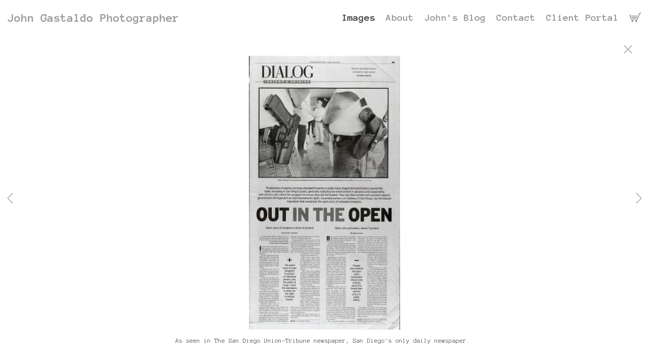

--- FILE ---
content_type: text/html; charset=UTF-8
request_url: https://www.sandiegocaphotographer.com/gallery.html?folio=Images&gallery=In%20Print&sortnumber=36.00&found=65
body_size: 16513
content:
<!DOCTYPE html>
<html>
    <head>
    	<meta name="theme-color" content="#ffffff"/>


	



<title>In Print: Corporate and Event Photographer</title>
<!-- 
<link href="/pace/centercircle.css" rel="stylesheet" />
 -->
<link href="/styles.css" rel="stylesheet" type="text/css">
<link href="/site26/css/slick.css" rel="stylesheet" type="text/css">
<link rel="stylesheet" type="text/css" href="/site26/css/slick-theme.css"/>
<meta name="viewport" content="width=device-width">



<meta property="og:image"  content="//www.sandiegocaphotographer.com/users/JohnGastaldo20191/largerThumbs/JohnGastaldo201913483144t.jpg" />
<meta property="og:image:width"  content="450" />
<meta property="og:image:height"  content="357" />



<meta property="og:image"  content="//www.sandiegocaphotographer.com/users/JohnGastaldo20191/largerThumbs/JohnGastaldo201913482924t.jpg" />
<meta property="og:image:width"  content="415" />
<meta property="og:image:height"  content="450" />



<meta property="og:image"  content="//www.sandiegocaphotographer.com/users/JohnGastaldo20191/largerThumbs/JohnGastaldo201913401980t.jpg" />
<meta property="og:image:width"  content="450" />
<meta property="og:image:height"  content="423" />



<meta property="og:image"  content="//www.sandiegocaphotographer.com/users/JohnGastaldo20191/largerThumbs/JohnGastaldo201913338740t.jpg" />
<meta property="og:image:width"  content="354" />
<meta property="og:image:height"  content="450" />



<meta property="og:image"  content="//www.sandiegocaphotographer.com/users/JohnGastaldo20191/largerThumbs/JohnGastaldo201913312859t.jpg" />
<meta property="og:image:width"  content="450" />
<meta property="og:image:height"  content="361" />







































































































































		<meta name="description" content="In Print : Veteran photojournalist/FAA-licensed drone pilot/visual instructor&#xD;&#xA;based in Eastern Iowa and Southern California available for news, corporate, and event photography assignments.">
		<meta name="keywords" content="In Print : ">
		<meta name="copyright" content="©2026 John Gastaldo">
		

<script src="https://kit.fontawesome.com/fc42bf0aa2.js" crossorigin="anonymous"></script>
<link rel="preconnect" href="https://fonts.googleapis.com">
<link rel="preconnect" href="https://fonts.gstatic.com" crossorigin>
<link href="https://fonts.googleapis.com/css2?family=Noto+Sans:ital,wght@0,100..900;1,100..900&family=Open+Sans:ital,wght@0,300..800;1,300..800&display=swap" rel="stylesheet">




	
	
	
	
	<link href='https://fonts.googleapis.com/css?family=Anonymous+Pro:400,700%7COpen+Sans:300,400,600,700' rel='stylesheet' type='text/css'>
	

<script src="//code.jquery.com/jquery-2.1.4.min.js"></script>
<script src="/js/isotope.pkgd.min.js"></script>
<script src="/js/packery-mode.pkgd.min.js"></script>
<script src="/js/jquery.infinitescroll.min.js"></script>
<script src="/js/imagesloaded.pkgd.min.js"></script>
<script src="/js/jquery.mobile.custom.min.js"></script>
<script src="/js/jquery-ui.min.js"></script>
<script src="/site26/js/jquery.lazyload.js"></script>

<style type="text/css" rel="stylesheet">
<!--

html, body {
  height: 100%;
}
html,body,td,th {
	font-family: Anonymous Pro;
	font-size: 24px;
	font-weight: bold;
	color: #555;
	outline: 0;
	-webkit-tap-highlight-color: rgba(0,0,0,0);
}
a:visited {
	color: #6e3030;
	text-decoration: none;
	outline: 0;
}
a:hover {
	text-decoration: underline;
	outline: 0;
}
a:link {
	text-decoration: none;
	color: #6e3030;
	outline: 0;
}
a:active {
    outline: 0;
    border: none;
}
img { max-width: 100%; height: auto !important; }

body {
	margin-left: 0px;
	margin-top: 0px;
	margin-right: 0px;
	margin-bottom: 0px;
	background: #ffffff;
	height:100%;
}

div {
	border: none;
	outline: 0;
}
div a:active {
	border: none;
	outline: 0;
}
div focus {
	border: none;
	outline: 0;
}
.page-wrap {
  height:100%;
  min-height: 100%;
  /* equal to footer height */
  margin-bottom: -52px; 
  -webkit-transform-style: preserve-3d;
  -moz-transform-style: preserve-3d;
  transform-style: preserve-3d;
 
}
.page-wrap:after {
  content: "";
  display: block;
}
.site-footer, .page-wrap:after {
  height: 52px; 
}
.site-footer {
  background: #ffffff;
}
.container {
	display: table;
	width: auto;
	background: #ffffff;
}
nav > div.container {
	-moz-box-shadow: 0px 4px 4px  rgba(0,0,0,0.6);
	-webkit-box-shadow: 0px 4px 4px   rgba(0,0,0,0.6);
	box-shadow: 0px 4px 4px   rgba(0,0,0,0.6);
	display: none;
	padding-bottom: 5px;
	width:100%;
	position: fixed;
	left:0;
	top:70px;
	height:100%;
	margin-bottom: 10px;
	padding-bottom: 50px;
	overflow: auto;
}
.topNavPlacement {
	z-index: 99999999;
	top: 0px;
	position: fixed;
	width: 100%;
	height: 70px;
	background: #ffffff;
	
}
.topNavLeftDiv {
	 vertical-align:middle; height:70px; text-align: left; display:table-cell; padding-right:15px; padding-left:15px;
}
.topNavRightDiv {
	 vertical-align:middle; height:70px; text-align: right; display:table-cell; padding-right:15px; padding-left:5px;
}
.topNavLeftDivMobile {
	display:none;
}
.header {
	font-family: Open Sans;
	font-size: 22px;
	font-weight: normal;
}
.links {
	font-family: Anonymous Pro;
	font-size: 20px;
	font-weight: bold;
}
.emaillinks {
	font-family: Anonymous Pro;
	font-size: 12px;
	font-weight: bold;
}
.leftrightspacer {
	display:table-cell; width:15px; height:50px
}
.bottomnavleftaddress {
	display:table-cell; text-align:left; vertical-align:middle; width:100%; width:calc(50vw - 15px); max-width:calc(50vw - 15px) !important; height:50px; padding:0; color: #a5a5a5;
}
.bottomnavleftaddressellipsis {
	 white-space: nowrap; overflow: hidden; text-overflow: ellipsis; color: #a5a5a5; line-height:normal;
}

.bottomnavrightcopyrightsocial {
	display:table-cell; vertical-align:middle; text-align:right; height:50px; width:100%; width:calc(50vw - 15px); max-width:calc(50vw - 15px) !important;
}
.copyrightellipsis {
  white-space: nowrap; overflow: hidden; text-overflow: ellipsis; color: #a5a5a5; line-height:normal;
}


.copyrightellipsis {
	 width:calc(50vw - 60px) !important; max-width:calc(50vw - 60px) !important;
}

.socialIcons img {
	max-height: 20px !important;
	max-width: 20px !important;
	height:auto !important;
}
.bottomaddress {
	font-family: Anonymous Pro;
	font-size: 11px;
	font-size: 13px;
	font-weight: bold;
	vertical-align:middle;
	 color: #a5a5a5;
	line-height:normal;
}
.bottomaddress a {
	color: #a5a5a5 !important;
}
.copyright {
	font-family: Anonymous Pro;
	font-size: 11px;
	font-weight: bold;
}
.bottomaddressdivcombo {
	display: inline-block; vertical-align:middle;
}










.smallnav {
	font-family: Anonymous Pro;
	font-size: 10px;
	font-weight: bold;
}
.logotexthome {
	font-family: Anonymous Pro;
	font-size: 24px;
	
	font-weight: bold;
	vertical-align:middle !important;
	padding:0;
	margin:0;
	
	
}
.logotexthome a:hover {
	text-decoration: none;
}
.logotexthome img, .logoHome img, .logotext img, .logoInside img {
	max-height:70px !important;
	width: auto !important;
}
.logotext {
	font-family: Anonymous Pro;
	font-size: 24px;
	
	font-weight: bold;
	vertical-align:middle !important;
	padding:0;
	margin:0;
	
	text-align:left;
	
}
.logotext a {
	color: #999999
}
.logotext a:hover {
	text-decoration: none;
}

.text {
	font-family: Anonymous Pro;
	font-size: 24px;
	font-weight: bold;
	line-height: 1.5;
}
.caption {
	font-family: Anonymous Pro;
	
	
	
	font-size: 11px;
	
	font-weight: bold;
}


.rightArrowCursor {
	cursor: url('/site26/art/rightarrow.png') 16 16, default;
}



.leftArrowCursor {
	cursor: url('/site26/art/leftarrow.png') 16 16, default;
}



.magnifyCursor {
	cursor: url('/site26/art/magnifier.png') 16 16, default;
}



.grid-item a:hover div.grid-itemOverlay, .grid-item a:active .grid-itemOverlay {
	box-sizing: border-box;
    -moz-box-sizing: border-box;
    -webkit-box-sizing: border-box;
    Xborder-bottom: 4px solid #ffffff;
    Xbackground:rgba(0, 0, 0, .5);
	text-decoration: none;
	width:100%;
	height:100%;
	display:block;
}

.grid-item img {
	background-color: transparent;
}
.grid-item img:hover {
	background-color: rgba(0,0,0,0.6);
}

.grid-itemOverlayHomeText {
	opacity: 0.0;
	width: 100%;
	height: 100%;
	position: relative;
}
.grid-itemOverlayHomeText:hover, .grid-itemOverlayHomeText:active {
	opacity: 1.0;
}
.grid-itemOverlayHomeText-Text {
	position:absolute;
	text-align: center;
	top: 34%;
	width: 100%;
	height: auto;
	font-size: 1.5em;
	padding-right: 8px;
	padding-left: 8px;
	color: #eeeeee;
	text-shadow: 1px 1px 1px #111;
}
#clearEnterMiddle {
   height:100%;
   width: 100%;
   top: 70px;
   margin-bottom: 40px;
   margin: 0;
   padding: 0;
   border: 0;
   z-index: 999996;
   position: absolute;
}
#clearEnterMiddle td {
   vertical-align: middle;
   text-align: center;
   z-index: 999996;
}
#homeText {
	position:absolute;
	z-index:5555555555;
	bottom: 78px;
	left: 40px;
	display: block;
	color: #ffffff;
	padding: 10px;
	max-width: 300px;
	font-family: Anonymous Pro;
	font-size: 24px;
	background-image: url(/artmscly/black-40.png);
	background-attachment: inherit;
	background-repeat: repeat;
	-moz-border-radius-topleft: 6px;
	-moz-border-radius-topright: 6px;
	-moz-border-radius-bottomright: 6px;
	-moz-border-radius-bottomleft: 6px;
	-webkit-border-top-right-radius: 6px;
	-webkit-border-top-left-radius: 6px;
	-webkit-border-bottom-left-radius: 6px;
	-webkit-border-bottom-right-radius: 6px;
}
.homefooter {
	position: fixed;
	bottom:0;
	margin:0;
	width:100%;
	height:52px;
	background: #ffffff;
	z-index: 9999999;
}
tr.top {
	background-image: url(/site23/art/backgrounds-top/#eeeeee);
	background-repeat: repeat-x;
	background-attachment:inherit;
    background-position:bottom;
}
td.top {
	position: relative;
	vertical-align: top;
}
tr.midtop {
	position: relative;
	vertical-align: bottom;
}
td.midtop {
	position: relative;
	vertical-align: bottom;
}
tr.bottom {
	background-image: url(/site23/art/backgrounds-bottom/#ffffff);
	background-repeat: repeat-x;
	background-attachment:inherit;
    background-position:top;
}
td.bottom {
	position: relative;
	vertical-align: bottom;
}
tr.midbottom {
	position: relative;
	vertical-align: top;
}
td.midbottom {
	position: relative;
	vertical-align: top;
}
.socialIcons img {
	max-height: 20px;
	max-width: 20px;
}
.heightNav {
	height: 70px;
	line-height: 70px;
}
.dropDownIcon {
	font-size: 26px;
}
.dropDownIcon a:link, .dropDownIcon a:visited {
	color: #999999
}
.dropDownIcon a:hover {
	text-decoration: none;
}
.vertAlignMiddle, .vertalignmiddle {
	vertical-align: middle;
}
.inlineBlock {
	display: inline-block;
}
.mediumSmallOnly {
	display: none;
}
.smallOnly {
	display: none;
}
.padright5 {
	padding-right:5px;
}
.lineheight40 {
	 height:40px; line-height:40px;
}
.lineheight50 {
	 height:50px;
	 line-height: normal;
}
nav ul {
	margin: 0 auto;
	width: 100%;
}

nav li {
	display: block;
	list-style: none;
	clear: both;
	font-size: 1.0rem;
	padding: 2px;
	line-height: 2.0em;
}
nav > div > div > ul > li:last-of-type {
	border-bottom: none;
}
nav > div > div > ul > li {
	border-bottom: 1px rgba(85, 85, 85, 0.2) solid;
	margin: 0 0 0 0;
	line-height: 2.0em;
}
nav > div > div > ul > li a:link, nav > div > div > ul > li a:visited {
	color: #555;
	opacity: .7;
	line-height: 2.0em;
}
nav > div > div > ul > li a:link, nav > div > div > ul > li a:visited {
	color: #555;
	opacity: 1.0;
	line-height: 2.0em;
}
nav > div > div > ul > li > ul{
	list-style-type: none;
	margin-left: 0;
	padding-left: 0;
	line-height: 2.0em;
}
nav > div > div > ul > li > ul > li a:link, nav > div > div > ul > li > ul > li a:visited{
	color: #555;
	opacity: 1.0;
	line-height: 2.0em;
}
nav > div > div > ul > li a:not(:only-child):link, nav > div > div > ul > li > ul + a:not(:only-child):visited {
	color: #555;
	opacity: 0.7;
	line-height: 2.0em;
}
.tableContainer {
	display: table;
}

.rowContainer  {
	display: table-row;
}

.leftContainer, .rightContainer, .middleContainer {
	display: table-cell;
	vertical-align:middle;
}
.page1bottomlinks {
	font-size: 18px;
	font-weight: 600;
	display: inline-block;
	margin-top: 1px;
}
.page1bottomlinks a:link, .page1bottomlinks a:visited {
	color: #ffffff;
	padding: 6px 8px 6px 8px;
	border-radius: 8px;
}
.page1bottomlinks a:hover {
	background: #ffffff;
	color: #000000;
}
.p1bottomarea {
	margin-top: 5px;
}
.p1bottomareaCopyright {
	margin-top: 10px;
	padding-bottom: 25px;
	margin-left: auto;
	margin-right: auto;
	font-size: 12px;
}
.imagecaption {
	font-size: 0.9em;
	padding-top:4px;
}
.bottomCopyrightLeft {
	width:50%; text-align:left; padding: 0 0 0 15px; vertical-align:middle;  line-height: normal; font-size: 12px;
}
.bottomCopyrightRight {
	width:50%; padding: 0 10px 0 0; vertical-align:middle; line-height: normal; text-align:right;
}
.bottomAddressArea {
	display:inline-block;
	width: calc(50vw - 80px);
	overflow: hidden;
	white-space: nowrap;
	text-overflow: ellipsis;
	vertical-align:middle;
}
.contentPageDiv {
	text-align: center; padding-top: 80px; width: auto; margin-left: 30px; margin-right: 30px; margin-bottom: 50px;
}
.contentPageDiv img, .contentPageDiv img.scale-with-grid  {
	outline: 0;
/* 	width: auto\9 !important; /* ie8 */ */
}

.height70 {
	height: 70px; line-height: 70px;
}
.heightLineHeight70 {
	height: 70px; line-height: 70px;
}
.imageHeight70 {
	height: 70px;
}
.bottomCaptionArea {
	width:100%;
	text-align: center;
	height: 60px;
	color: #555;
	padding-bottom: 5px;
	/* padding-left: 80px; TMM 2018-08-01 */
}
.bottomCaptionDetail {
	height: 50px;
	display: block;
	vertical-align: top;
	overflow: auto;
	width:auto;
	margin-top: 0;
	color:#555;
	padding-top:2px;
	padding-left: 5px;
	padding-right: 5px;
}
.topNavDropDown {
	
	width: 30px; position:fixed; right: 15px;
		
	height:70px;
}
.topNavLinksMain {
	width:100%;
}
.purchaseInfoRight {
	width:106px;
	height: 40px; 
	padding: 0 15px 0px 8px;
	vertical-align: top;
}
.contentPlacement {
	z-index: 100;
	top: 70px;
	left: 0;
	right: 0;
	background: #ffffff;
	padding: 5px 10px 50px 10px;
	position:relative;
}
.portfolioContentPlacement {
	text-align: center;
	display:table;
	margin: 0 auto;
	padding: 0;
	width: 100%;
	height: auto;
	overflow: auto;
	max-width: 1800px;
	min-height: calc(100vh - 130px);
}
.portfolioThumbImage {
	background-position: center center !important;
}
.leftArrow {
	position: absolute; top: 49%; left: 30px; display: none;
}
.leftArrow img {
	width: 40px; height: auto;
}
.rightArrow {
	position: absolute; top: 49%; right: 30px; display: none;
}
.rightArrow img {
	width: 40px; height: auto;
}
.videoMobile {
	display: none;
}
.closeIcon {
	width: 36px;
	height: auto;
}

.logotexthome.textellipsis, .logotext.textellipsis {
	white-space: nowrap; 
	overflow: hidden;
	text-overflow: ellipsis;
	width:auto;
	max-width: 800px;
	
	
}
.socialDiv {
	display:inline-block;
	vertical-align: middle;
	white-space: nowrap;
	width: auto;
}

	

/* start Media queries */
@media screen and (max-width: 1900px) {
	
}

/* start Media queries */
@media screen and (max-width: 1366px) {
	
	.logotexthome.textellipsis, .logotext.textellipsis {
		max-width: 700px;
	}
}
@media screen and (max-width: 1200px) {
	.logotexthome.textellipsis, .logotext.textellipsis {
		max-width: 440px;
	}
}
@media screen and (max-width: 1024px) {
	.largeOnly {
		display: none !important; 
	}
	.mediumSmallOnly {
		display: inline;
	}
	.topNavLeftDiv, .topNavRightDiv {
		display:none;
	}
	.topNavLeftDivMobile {
		
		display: block; position: fixed; left: 10px; top: 0; height:70px; line-height:70px; text-align: left;
			
		height:70px;	
		padding-left: 5px;
	}
	.logotexthome.logohomemobile {
		white-space: nowrap; 
		overflow: hidden;
		text-overflow: ellipsis;
		width: calc(100vw - 70px);
		
		
		height:70px;
		display: table-cell;
	}
	.logotexthome.textellipsis, .logotext.textellipsis {
		width: calc(100vw - 70px); max-width: calc(100vw - 70px);
	}
	.logotexthome {
		font-size: 24px;
	}
	.logotext {
		font-size: 24px;
	}
	
}
@media screen and (max-width: 768px) {
	.mediumlargeOnly {
		display: none; 
	}
	.topNavLeftDiv {
		height:70px; line-height: 70px;
	}
	.logotexthome img {
		max-height: 70px !important; width:auto;
	}
	.contentPageDiv img, .contentPageDiv img.scale-with-grid  {
		max-width: 100% !important;
		height:auto !important;
	}
	.heightLineHeight70 {
		height: 70px; line-height: 70px;
	}
	.logotexthome {
		font-size: 20px;
	}
	.logotext {
		font-size: 20px;
	}
	.grid-itemOverlayHomeText-Text {
		font-size: 1.0em;
		top: 38%;
	}
	.closeIcon {
		width: 20px;
		height: auto;
	}
	.contentPlacement {
		padding: 0;
	}
}

/* ipad  portrait */
@media only screen and (min-device-width : 768px) and (max-device-width : 1024px) and (orientation : portrait) {
	.rightArrow {
		display: inline; position: absolute; top: 49%; right: 20px;
	}
	.rightArrow img {
		width: 25px; height: auto;
	}
	.leftArrow {
		position: absolute; top: 49%; left: 20px; display: inline;
	}
	.leftArrow img {
		width: 25px; height: auto;
	}
	.noMobile {
		display: none;
	}
}

/* ipad  landscape */
@media screen and (min-device-width : 768px)  and (max-device-width : 1024px) and (orientation : landscape) {
	.topNavLeftDiv {
		height:50px;
	}
	.height70 {
		height: 50px;
	}
	.heightLineHeight70 {
		height: 50px;
	}
	.imageHeight70 {
		height: 50px;
	}
	.heightNav {
		height: 50px;
	}	
	.rightArrow {
		display: inline; position: absolute; top: 49%; right: 20px;
	}
	.rightArrow img {
		width: 25px; height: auto;
	}
	.leftArrow {
		position: absolute; top: 49%; left: 20px; display: inline;
	}
	.leftArrow img {
		width: 25px; height: auto;
	}
	.noMobile {
		display: none;
	}
}
@media screen and (max-width: 640px) {
	.smallOnly {
		display: inline;
	}
	.socialbottom { display:none; }
	
	.mediumLargeOnly {
		display: none;
	}
	.bottomCaptionArea {
		text-align: center;
	}
	.logotexthome {
		font-size: 18px;
	}
	.logotext {
		font-size: 18px;
	}
	.imagecaption {
		font-size: 0.8em;
	}
	.topNavLeftDiv {
		left: 10px;
	}
	.purchaseInfoRight {
		height: 40px; 
		padding: 0 8px 0px 8px;
	}
	.portfolioContentPlacement {
		padding: 0 0 0 0;
		Xmin-height: 300px;
	}
	.grid-itemOverlayHomeText-Text {
		font-size: 1.0em;
		top: 32%;
	}
	.noMobile {
		display: none;
	}
	.socialDiv {
		display:none;
	}
	.copyrightellipsis {
		 width:calc(50vw - 30px) !important; max-width:calc(50vw - 30px) !important;
	}
}
/* iphone 6 landscape */
@media screen and (min-device-width : 375px) and (max-device-width : 667px) and (orientation : landscape) {
	.homefooter {
		display: none;
	}
	.videoMobile {
		display: block;
	}
	.videoNormal {
		display: none;
	}
	.rightArrow {
		display: inline; position: absolute; top: 49%; right: 10px;
	}
	.rightArrow img {
		width: 20px; height: auto;
	}
	.leftArrow {
		position: absolute; top: 49%; left: 10px; display: inline;
	}
	.leftArrow img {
		width: 20px; height: auto;
	}
	.noMobile {
		display: none;
	}
}
/* iphone 6 portrait */
@media only screen and (min-device-width : 375px) and (max-device-width : 667px) and (orientation : portrait) { 
	.rightArrow {
		display: inline; position: absolute; top: 49%; right: 10px;
	}
	.rightArrow img {
		width: 20px; height: auto; opacity: 0.7;
	}
	.leftArrow {
		position: absolute; top: 49%; left: 10px; display: inline;
	}
	.leftArrow img {
		width: 20px; height: auto; opacity: 0.7;
	}
	.grid-itemOverlayHomeText-Text {
		font-size: 0.6em;
		top: 0;
		bottom: 25px;
	}
	.noMobile {
		display: none;
	}
}
/* iphone 5 portrait */
@media only screen and (min-device-width : 320px) and (max-device-width : 568px) and (orientation : portrait) { 
	.rightArrow {
		display: inline; position: absolute; top: 49%; right: 10px;
	}
	.rightArrow img {
		width: 20px; height: auto; opacity: 0.7;
	}
	.leftArrow {
		position: absolute; top: 49%; left: 10px; display: inline;
	}
	.leftArrow img {
		width: 20px; height: auto; opacity: 0.7;
	}
	.noMobile {
		display: none;
	}
}
/* iphone 5 landscape */
@media only screen and (min-device-width : 320px) and (max-device-width : 568px) and (orientation : landscape) {
	.rightArrow {
		display: inline; position: absolute; top: 49%; right: 10px;
	}
	.rightArrow img {
		width: 20px; height: auto; opacity: 0.7;
	}
	.leftArrow {
		position: absolute; top: 49%; left: 10px; display: inline;
	}
	.leftArrow img {
		width: 20px; height: auto; opacity: 0.7;
	}
	.noMobile {
		display: none;
	}
}
@media screen and (max-width: 480px) {
	.videoMobile {
		display: block;
	}
	.videoNormal {
		display: none;
	}
	.noMobile {
		display: none;
	}
}
@media screen and (max-width: 361px) {
	.contentPageDiv img {
		max-width: 250px !important;
		height: auto !important;
	}
	.noMobile {
		display: none;
	}
}
	-->
</style>




<!-- 
<script data-pace-options='{"ajax":true,"document":false,"eventLag":false,"restartOnPushState":false,"elements":{"selectors":[".grid-item"]}}' src="/pace/pace.js"></script>
 -->


<script language="JavaScript">
	<!--
	function NewWindow(mypage) {
	
	var winl = (screen.width-1000) / 2;
	var wint = (screen.height-560) / 3;
	
	winprops = 'height=860,width=980,top='+wint+',left='+winl+',scrollbars='+scroll+',notresizable'
	win = window.open(mypage, 'name', winprops)
	if (parseInt(navigator.appVersion) >= 4) { win.window.focus(); }
	}
	//-->
</script>

<script language="JavaScript">
<!--
function NewWindowEmail(mypage, myname, w, h, scroll) {
var winl = (screen.width - w) / 2;
var wint = (screen.height - h) / 3;
winprops = 'height='+h+',width='+w+',top='+wint+',left='+winl+',scrollbars='+scroll+',notresizable'
win = window.open(mypage, myname, winprops)
if (parseInt(navigator.appVersion) >= 4) { win.window.focus(); }
}
//-->
</script>

<LINK REL="SHORTCUT ICON" HREF="art_shared/favicon.ico">

<script type="text/javascript" src="/chromejs/chrome.js">
</script>

<style type="text/css" rel="stylesheet">
html, body {
	height: 100%;
	background-color:#ffffff;
}
body,td,th {
	font-family: Anonymous Pro;
	
	font-size: 14px;
	
	font-weight: normal;
}
html img, html a {
	-webkit-user-select: none;
	-webkit-touch-callout: none;
}		
* {
	-webkit-box-sizing: border-box;
	-moz-box-sizing: border-box;
	box-sizing: border-box;
}
.imageContainer {
	text-align: center;
	position: relative;
	padding: 90px 40px 0 40px;
	width: 100%;
	/* 

		max-width: 1100px;
	
 */
	margin:0 auto;
}
.imagecontainerhomeoverride {
	
}
.imagecontainergalleryoverride {
	
}
.imageContainerGalleryIntroText {
	position: relative;
}

.galleryintrotextdivinset {
	display: table-cell; vertical-align:middle; text-align:center;  padding: 15px 10px
}
.grid {
  margin: 0 auto;
  width:100%; text-align: center; padding-bottom: 50px; max-width: 2700px;
} 
.grid.galleryintrotextdiv {
  padding-bottom: 10px; padding-left: 8px;
} 
.grid-sizer, .grid-item { 

	 
		width: 20%;
		width: calc(100% / 5);
		background-repeat: no-repeat;
		background-position: center;
		
			background-size: cover;
			background-color: #ffffff;
		
	

	padding:0;
	margin: 0; 
    -moz-box-sizing: border-box;
    -webkit-box-sizing: border-box;
    box-sizing: border-box;
    border-right: 6px solid #ffffff !important;
    border-left: 6px solid #ffffff !important;
    border-top: 6px solid #ffffff !important;
    border-bottom: 6px solid #ffffff !important;
    xborder: none;
    margin: 0;
}
.grid-sizer img, .grid-item img {
	-moz-transition: all 0.2s ease-in-out;
	-o-transition: all 0.2s ease-in-out;
	-ms-transition: all 0.2s ease-in-out;
	transition: all 0.2s ease-in-out;
 	display: block;
 	width: 100%;
 	height: 100%;
 	padding:0;
 	margin:0;
 	opacity: 1.0;
 }

.grid-item:hover {
	 opacity: 0.7;
}
.grid-item a:hover {
	 cursor: url('/art_shared/magnifier-small.png'), auto;
}
.grid-itemOverlay {
	display: none;
}

.gutter-sizer { width: 0%; padding:0; margin:0}

/* clear fix */
.grid:after {
  content: '';
  display: block;
  clear: both;
}
#wrapperrr {
	padding:80px 0px 60px 0px; 
	position:fixed;
	top:0;
	width:100%;
	height:100%;
	background-color: #ffffff;
	overflow: none;
}
.wrapperrr {
	padding:80px 0px 60px 0px; 
	/*position:fixed;*/
	top:0;
	width:100%;
	height:100%;
	background-color: #ffffff;
	overflow: none;
}
.wrapperrrSlider {
	padding:0 0px 0px 0px; 
	top:70px;
	width:100%;
	width:100vw;
	height:100%;
	height: calc(100vh - 70px) !important;
	background-color: #ffffff;
	overflow: none;
	border: none;
	position: fixed;
	margin-top: 0;  
	z-index: 100;
	visibility: hidden;
}
#theImagesCarousel {
	margin:0;
	padding:0;
}
.topRightImageDetailClose {
	position: fixed;
	top: 74px; right: 10px; 
	z-index: 200;
	font-size: 26px;
}
#contenttt {
	width:100%;
	height:100%;
	background-color: #ffffff;
	position: relative;
}
.contenttt {
	width:100%;
	height:100%;
	background-color: #ffffff;
	position: relative;
	border: none;
}
.contentttSlider {
	width:100%;
	height:100%;
	background-color: #ffffff;
	border: none;
}
.footer {
	width:100%;
	margin-bottom:0px;
	height:60px; 
	font-size: 1em;
	position: fixed;
	bottom:0;
	background-color:#ffffff;
	text-align: center;
}
.footerSlider {
	width:100%;
	margin:0;
	height:auto; 
	font-size: 1em;
	position: fixed;
	bottom:30px;
	overflow:auto;
	height:50px;
	max-height: 50px;
	background-color:transparent;
	text-align: center;
	border: none;
	z-index: 101;
	padding-top: 0;
}
.imager {
	width: 100%;
	height: 100%;
	background-size: contain;
	background-repeat: no-repeat;
	background-position: center center;
	top: 20px;
	margin-left:auto;
	margin-right:auto;
}
.imagerSlider {
	width: 100%;
	height: 100%;
	background-size: contain;
	background-repeat: no-repeat;
	background-position: center center;
	margin-left:auto;
	margin-right:auto;
	position: relative;
	border: none;
}
.imagerSliderAlan {
	width: 100%;
	margin-left:auto;
	margin-right:auto;
	position: relative;
	text-align: center;
	height: 100%;
	padding: 40px 10px 90px 10px;
}
.imageSliderInterior {
	width: 100%;
	width: calc(100vw - 84px);
	height: auto;
	margin-left: auto;
	margin-right: auto;
	border: none;
	background-size: contain;
	background-repeat: no-repeat;
	height: 100%;
}
.rightImageDiv {
	width:50%;
	height:100%;
	right:0;
	position: absolute; 
	z-index: 100;
}
.rightArrowDiv {
	position:absolute;
	right:10px;
	top: 47%;
	z-index: 99;
	margin-top: -50px;
}
/* 
.rightImageDiv:hover .rightArrowDiv {
	display: inline;
}
 */
.rightImageDiv:active .rightArrowDiv {
	opacity: 0.0;
}

.leftImageDiv {
	width:50%;
	height:100%;
	left:0;
	position: absolute; 
	z-index: 100;	
}
.leftArrowDiv {
	position:absolute;
	left:10px;
	top: 47%;
	Xdisplay: none;	
	z-index: 99;	
	margin-top: -50px;
}
.leftImageDiv:hover .leftArrowDiv {
	display: inline;
}
.leftImageDiv:active .leftArrowDiv {
	opacity: 0.0;
}
.arrowDivs {
	font-size: 24px; opacity: 1.0; padding: 4px;
}

#bigImageOverlayNext {display: none}
#bigImageOverlayPrev {display: none}	
#infscr-loading {display:none !important; opacity: 0.0 !important}

#makeItMason {display: none}

.site-footer, .page-wrap:after {
  height: 52px; 
}
.homefooter {
  margin-top: 52px;
  height: 52px;
  background-color: #ffffff;
  width:100%;
}
@media screen and (max-width: 1800px) {
	.grid-sizer, .grid-item {
		width: 25%;
		width: calc(100% / 4);
	}
}
@media screen and (max-width: 1220px) {
	.grid-sizer, .grid-item {
		width: 33.33%;
		width: calc(100% / 3);
	}
}
@media screen and (max-width: 768px) {
	.imageContainer {
		padding: 80px 10px 0 10px;
	}
	.topRightImageDetailClose {
		top: 70px; right: 0; 
	}
	.wrapperrrSlider {  
		top: 50px !important; 
		margin-top: 0 !important; 
		height: calc(100vh - 50px) !important;
	}
	.galleryintrotextdivinset {
		padding: 10px 30px
	}
}
@media screen and (max-width: 480px) {
	.grid-sizer, .grid-item {
	
	border-right: 2px solid #ffffff !important;
	border-left: 2px solid #ffffff !important;
	border-top: 2px solid #ffffff !important;
	border-bottom: 2px solid #ffffff !important;
	width: 50%;
	width: calc(100% / 2);
	}
	.imagerSliderAlan {
		padding: 70px 0 90px 0;
	}
	.grid {
		margin-bottom:52px;
	}
	.imageSliderInterior {
		width: calc(100vw - 20px);
	}
	.arrowDivs {
		font-size: 16px; padding: 3px;
	}
	.rightArrowDiv {
		display:none;
	}
	.leftArrowDiv {
		display:none;
	}
	.galleryintrotextdivinset {
		padding: 10px 10px
	}
}
</style>
<style type="text/css" rel="stylesheet">

<!--
.chromestyle {
	font-weight: bold;
	font-family: Anonymous Pro;
	font-size: 20px;
	height: auto;
	line-height: auto;
	font-weight: normal;
	width: 100%;
}
.chromestyle ul {
	width: 100%;
	padding: 0;
	margin: 0;
	
	text-align: right;
		
	z-index: 999999;
}
.chromestyle ul li{
	font-weight: bold;
	font-family: Anonymous Pro;
	font-size: 20px;
	text-transform:none;
	display: inline-block;
	z-index: 999999;
	padding: 0 5px 0 5px;	
	height: auto;
	line-height:auto;
	vertical-align:middle;
}
.chromestyle ul li a {
	color: #999999;
	margin: 0;
	text-decoration: none;
	z-index: 999999;
	height:auto;
	line-height: auto;
	display: inline-block;
}
.chromestyle ul li a:hover {
	color: #444;
	background:transparent;
}
 
.navselectedcolor { color: #444; }

/* ######### Style for Drop Down Menu ######### */

.dropmenudiv {
	position:absolute;
	top: 0;
	margin: 0; 
	border-bottom-width: 0;
	font-weight: bold;
	font-family: Anonymous Pro;
	font-size: 20px;
	text-transform:none;
	z-index:999999;
	width: auto;
	max-width: 450px;
	visibility: hidden;
	color: #666666;
	z-index: 999999;
	box-shadow: 0 4px 5px rgba(85, 85, 85, 0.3);
	border-bottom-right-radius:  4px;
	border-bottom-left-radius:  4px;
}

.dropmenudiv a {
	width: auto;
	display: block;
	border-bottom: 0 solid #dddddd; /*THEME CHANGE HERE*/
	padding: 8px 14px 10px 14px;
	text-decoration: none;
	font-weight: bold;
	color: #999999;
	background: #ffffff;
	text-align: left; /*set value to "left", "center", or "right"*/
	z-index: 999999;
}
* html .dropmenudiv a { /*IE only hack*/
	width: 100%;
}
.dropmenudiv a:hover{ /*THEME CHANGE HERE*/
	text-decoration: none;
	color: rgba(68, 68, 68, 1.0);
	background: #ffffff;
	z-index: 999999;
}
-->
</style>


<style>
	.imageContainer { 
		/* 

		max-width: 1100px;
		
 */
	 }
</style>









</head>
<body>
<div id="topNavPlacement" class="topNavPlacement">
	<div class="topNavLeftDivMobile vertAlignMiddle">
	
	
		<div class="logotexthome textellipsis"><a href="/">
			<font color="#999999">John Gastaldo Photographer</font></a>
		</div>
		
	
</div>


	<!-- start home page conditonal for nav on or off -->
	<div style="display:table; width:100%">
	
	
	<div class="topNavLeftDiv">
			
				
					<div  class="logotext">
					<a href="/">John Gastaldo Photographer</a>
					</div>
				
			
	</div>
	

	<div style="display:table-cell; width:auto !important; padding:0; margin:0; height:70px; padding-left:15px; padding-right:10px; vertical-align:middle;" class="largeOnly">


			
			
			<div>
					
			<div class="chromestyle" id="chromemenu">
			<ul>
			
			
			
				
						
				

			
				
			
			
				
					
					
						
						
						
							
						<li>
							
							<a href="/portfolio.html?folio=Images" rel="dropmenu12018" id="folio12018">
							
							<span class="navselectedcolor">Images</span></a>
						</li>
						
						
						
	
		
						
						
					
				
				
			
				
				
				
				
				<li><a href="/content.html?page=5">About</a></li>		
					
				
				
			
				
					
				
				
			
					
					<li>
					<a href="/blog/">John's Blog</a>
					</li>
					
				
				
			
				
				
				
				
				<li><a href="/content.html?page=4">Contact</a></li>		
					
				
				
			
					
					<li>
					<a href="/proofing/">Client Portal</a>
					</li>
								
				
				
			
				
					
				
				
			
				
					
				
				
			
				
					
				
				
			
				
					
				
				
			
				
					
				
				
			
				
					
				
				
			
				
					
				
				
			
				
					
				
				
			
				
					
				
				
			
				
					
				
				
			
				
					
				
				
			
				
					
				
				
			
				
					
				
				
			
				
					
				
				
			
				
					
				
				
			
				
					
				
				
			
				
					
				
				
			
				
					
				
				



			
				
					
					<li><a id="FotomotoViewCart"><img src=" /artmscly/shopcarticondark.png" style="max-height: 20px; margin-bottom: -2px; margin-left: 0px; opacity: 0.5;" border="0"></a></li> 
					
				
				</ul></div>	
				
				</div>	</div>

				

		
		</div>
		
		
		
		
		 
		 
				
					
					
					
					
					<!--1st drop down menu -->                                                   
						
				
				<div id="dropmenu12018" class="dropmenudiv">
					
							
								
						<a href="/gallery.html?gallery=Portraits&amp;folio=Images&amp;vimeoUserID=&amp;vimeoAlbumID=" target="_top">Portraits</a>
							
								
						<a href="/gallery.html?gallery=Sports&amp;folio=Images&amp;vimeoUserID=&amp;vimeoAlbumID=" target="_top">Sports</a>
							
								
						<a href="/gallery.html?gallery=Timeless+Moments&amp;folio=Images&amp;vimeoUserID=&amp;vimeoAlbumID=" target="_top">Timeless Moments</a>
							
								
						<a href="/gallery.html?gallery=On+Assignment&amp;folio=Images&amp;vimeoUserID=&amp;vimeoAlbumID=" target="_top">On Assignment</a>
							
								
						<a href="/gallery.html?gallery=In+Print&amp;folio=Images&amp;vimeoUserID=&amp;vimeoAlbumID=" target="_top">In Print</a>
							
								
						<a href="/videos.html?gallery=Videos&amp;folio=Images&amp;vimeoUserID=&amp;vimeoAlbumID=4194420" target="_top">Videos</a>
							
								
						<a href="/gallery.html?gallery=Client+Work&amp;folio=Images&amp;vimeoUserID=&amp;vimeoAlbumID=" target="_top">Client Work</a>
							
								
						<a href="/gallery.html?gallery=Headshots&amp;folio=Images&amp;vimeoUserID=&amp;vimeoAlbumID=" target="_top">Headshots</a>
							
								
						<a href="/gallery.html?gallery=Photo+Story+California+Cowboys&amp;folio=Images&amp;vimeoUserID=&amp;vimeoAlbumID=" target="_top">Photo Story California Cowboys</a>
							
								
						<a href="/gallery.html?gallery=Photo+Story+Nathan+Fletcher+Election&amp;folio=Images&amp;vimeoUserID=&amp;vimeoAlbumID=" target="_top">Photo Story Nathan Fletcher Election</a>
							
								
						<a href="/gallery.html?gallery=Photo+Story+Navy+SEAL+style+training&amp;folio=Images&amp;vimeoUserID=&amp;vimeoAlbumID=" target="_top">Photo Story Navy SEAL style training</a>
						
					
				</div>				
				
				
					
					
				
			
			

		<!-- end of conditional for home page nav option -->


<!-- dropdown menu -->
<div class="mediumSmallOnly topNavDropDown">
	<div class="dropDownIcon heightNav vertAlignMiddle inlineBlock mediumSmallOnly"><a href="#" onclick="$('nav > div.container').slideToggle(200);"><i class="fa-light fa-bars"></i></a></div>
	<nav>
<style>
ul { padding-inline-start: 0; }
</style>
<div class="container" style="text-align:center;">
	<div style="display:inline-block; padding: 60px 40px 55px 40px; text-align:center; margin:0 auto;">
		<ul>
			
			
			
			
			
					
			
					
						
					
		

					
						
					
								
						<li>
						<a  href="/portfolio.html?folio=Images">
						Images
						</a>
													
						
						
							
							
								
										
								<ul>
															
								
								<li>
								<a href="/gallery.html?gallery=Portraits&amp;folio=Images&amp;vimeoUserID=&amp;vimeoAlbumID=" target="_top">Portraits</a>
								</li>
								
								<li>
								<a href="/gallery.html?gallery=Sports&amp;folio=Images&amp;vimeoUserID=&amp;vimeoAlbumID=" target="_top">Sports</a>
								</li>
								
								<li>
								<a href="/gallery.html?gallery=Timeless+Moments&amp;folio=Images&amp;vimeoUserID=&amp;vimeoAlbumID=" target="_top">Timeless Moments</a>
								</li>
								
								<li>
								<a href="/gallery.html?gallery=On+Assignment&amp;folio=Images&amp;vimeoUserID=&amp;vimeoAlbumID=" target="_top">On Assignment</a>
								</li>
								
								<li>
								<a href="/gallery.html?gallery=In+Print&amp;folio=Images&amp;vimeoUserID=&amp;vimeoAlbumID=" target="_top">In Print</a>
								</li>
								
								<li>
								<a href="/videos.html?gallery=Videos&amp;folio=Images&amp;vimeoUserID=&amp;vimeoAlbumID=4194420" target="_top">Videos</a>
								</li>
								
								<li>
								<a href="/gallery.html?gallery=Client+Work&amp;folio=Images&amp;vimeoUserID=&amp;vimeoAlbumID=" target="_top">Client Work</a>
								</li>
								
								<li>
								<a href="/gallery.html?gallery=Headshots&amp;folio=Images&amp;vimeoUserID=&amp;vimeoAlbumID=" target="_top">Headshots</a>
								</li>
								
								<li>
								<a href="/gallery.html?gallery=Photo+Story+California+Cowboys&amp;folio=Images&amp;vimeoUserID=&amp;vimeoAlbumID=" target="_top">Photo Story California Cowboys</a>
								</li>
								
								<li>
								<a href="/gallery.html?gallery=Photo+Story+Nathan+Fletcher+Election&amp;folio=Images&amp;vimeoUserID=&amp;vimeoAlbumID=" target="_top">Photo Story Nathan Fletcher Election</a>
								</li>
								
								<li>
								<a href="/gallery.html?gallery=Photo+Story+Navy+SEAL+style+training&amp;folio=Images&amp;vimeoUserID=&amp;vimeoAlbumID=" target="_top">Photo Story Navy SEAL style training</a>
								</li>
								
								</ul>
										
								
								
								
							</li>
							
						
					
					
					
					
			
						
								<li>
								<a href="/content.html?page=5" target="_top">About</a>
								</li>
						
					
					
			
						
					
					
			
					
					<li>
					<a href="/blog/">John's Blog</a>
					</li>
					
			
					
					
			
						
								<li>
								<a href="/content.html?page=4" target="_top">Contact</a>
								</li>
						
					
					
			
					
					<li>
					<a href="/proofing/">Client Portal</a>
					</li>
					
					
					
					
			
						
					
					
			
						
					
					
			
						
					
					
			
						
					
					
			
						
					
					
			
						
					
					
			
						
					
					
			
						
					
					
			
						
					
					
			
						
					
					
			
						
					
					
			
						
					
					
			
						
					
					
			
						
					
					
			
						
					
					
			
						
					
					
			
						
					
					
			
						
					
					

					<!--Info pages drop down menu -->
					
			
	

					
					<li>
						<div style="display: inline-block; text-align: center; width:100%">
							<a id="FotomotoViewCart" href="#"><img src="/artmscly/shopcarticondark-large.png" class="fotomotoicon" border="0" style="margin-top:.5em;margin-left: 12px; width: 22px; height: auto;">
							</a>	
							
						</div>
					<!-- END SOCIAL MEDIA SHARE  -->	
					</li>
					
	</ul>
	</div>	
</div>
</nav>		
</div>

<script type="text/javascript">
cssdropdown.startchrome("chromemenu")
</script>
</div>	
		
	<!-- add packery here  -->
		<div style="width:100% width:100vw; height:105%; display: table; overflow-y:scroll">
		<div style="width:100%; width:100vw; height:105%; display: table-cell;">
		<div class="imageContainer imagecontaineroverride">

				
				
				<div class="grid packery js-packery" id="makeItMason" data-packery-options='{"itemSelector": ".grid-item" }'>

				
					
				

				
	
			<!-- <div class="grid-sizer"></div> -->
		
				<!--
				
				
				1.3 1.3
				-->
				
				
					
						
							
					
					
						<div class="grid-item" id="image-3846218" style="background-image:url('/users/JohnGastaldo20191/images/JohnGastaldo201913483144.jpg');"><a href="/gallery.html?folio=Images&gallery=In%20Print&sortnumber=1.00&found=70" onclick="openImageDetail(1); return false;" class="magnifyCursor" data-index="1.00">
						<picture>
							<source srcset="/art_shared/square-clear.png"
									media="(min-width: 10px)">
							<img border="0" alt="" src="/art_shared/square-clear.png" />
						</picture>
					</a></div>
					
					
					
				<!--
				
				
				0.9 0.9
				-->
				
				
					
						
							
					
					
						<div class="grid-item" id="image-3845938" style="background-image:url('/users/JohnGastaldo20191/images/JohnGastaldo201913482924.jpg');"><a href="/gallery.html?folio=Images&gallery=In%20Print&sortnumber=2.00&found=70" onclick="openImageDetail(2); return false;" class="magnifyCursor" data-index="2.00">
						<picture>
							<source srcset="/art_shared/square-clear.png"
									media="(min-width: 10px)">
							<img border="0" alt="St. Spyridon&#39;s annual Epiphany Cross Dive into the cool waters of San Diego Bay.  For the San Diego Union-Tribune" src="/art_shared/square-clear.png" />
						</picture>
					</a></div>
					
					
					
				<!--
				
				
				1.1 1.1
				-->
				
				
					
						
							
					
					
						<div class="grid-item" id="image-3754711" style="background-image:url('/users/JohnGastaldo20191/images/JohnGastaldo201913401980.jpg');"><a href="/gallery.html?folio=Images&gallery=In%20Print&sortnumber=3.00&found=70" onclick="openImageDetail(3); return false;" class="magnifyCursor" data-index="3.00">
						<picture>
							<source srcset="/art_shared/square-clear.png"
									media="(min-width: 10px)">
							<img border="0" alt="Drone shot of Oceanside Pier damage Spring 2024.For the San Diego Union-Tribune" src="/art_shared/square-clear.png" />
						</picture>
					</a></div>
					
					
					
				<!--
				
				
				0.8 0.8
				-->
				
				
					
						
							
					
					
						<div class="grid-item" id="image-3680692" style="background-image:url('/users/JohnGastaldo20191/images/JohnGastaldo201913338740.jpg');"><a href="/gallery.html?folio=Images&gallery=In%20Print&sortnumber=4.00&found=70" onclick="openImageDetail(4); return false;" class="magnifyCursor" data-index="4.00">
						<picture>
							<source srcset="/art_shared/square-clear.png"
									media="(min-width: 10px)">
							<img border="0" alt="As seen in The San Diego Union-Tribune newspaper, San Diego&#39;s only daily newspaper. For the San Diego Union-Tribune" src="/art_shared/square-clear.png" />
						</picture>
					</a></div>
					
					
					
				<!--
				
				
				1.3 1.2
				-->
				
				
					
						
							
					
					
						<div class="grid-item" id="image-3650302" style="background-image:url('/users/JohnGastaldo20191/images/JohnGastaldo201913312859.jpg');"><a href="/gallery.html?folio=Images&gallery=In%20Print&sortnumber=5.00&found=70" onclick="openImageDetail(5); return false;" class="magnifyCursor" data-index="5.00">
						<picture>
							<source srcset="/art_shared/square-clear.png"
									media="(min-width: 10px)">
							<img border="0" alt="As seen in The San Diego Union-Tribune newspaper, San Diego&#39;s only daily newspaper. For the San Diego Union-Tribune" src="/art_shared/square-clear.png" />
						</picture>
					</a></div>
					
					
					
				<!--
				
				
				1.1 1.1
				-->
				
				
					
						
							
					
					
						<div class="grid-item" id="image-3650301" style="background-image:url('/users/JohnGastaldo20191/images/JohnGastaldo201913312858.jpg');"><a href="/gallery.html?folio=Images&gallery=In%20Print&sortnumber=6.00&found=70" onclick="openImageDetail(6); return false;" class="magnifyCursor" data-index="6.00">
						<picture>
							<source srcset="/art_shared/square-clear.png"
									media="(min-width: 10px)">
							<img border="0" alt="As seen in The San Diego Union-Tribune newspaper, San Diego&#39;s only daily newspaper. For the San Diego Union-Tribune" src="/art_shared/square-clear.png" />
						</picture>
					</a></div>
					
					
					
				<!--
				
				
				1.3 1.1
				-->
				
				
					
						
							
					
					
						<div class="grid-item" id="image-3001582" style="background-image:url('/users/JohnGastaldo20191/images/JohnGastaldo201912752942.jpg');"><a href="/gallery.html?folio=Images&gallery=In%20Print&sortnumber=7.00&found=70" onclick="openImageDetail(7); return false;" class="magnifyCursor" data-index="7.00">
						<picture>
							<source srcset="/art_shared/square-clear.png"
									media="(min-width: 10px)">
							<img border="0" alt="As seen in The San Diego Union-Tribune newspaper, San Diego&#39;s only daily newspaper. For the Los Angeles Times" src="/art_shared/square-clear.png" />
						</picture>
					</a></div>
					
					
					
				<!--
				
				
				1.0 0.8
				-->
				
				
					
						
							
					
					
						<div class="grid-item" id="image-3001530" style="background-image:url('/users/JohnGastaldo20191/images/JohnGastaldo201912752890.jpg');"><a href="/gallery.html?folio=Images&gallery=In%20Print&sortnumber=8.00&found=70" onclick="openImageDetail(8); return false;" class="magnifyCursor" data-index="8.00">
						<picture>
							<source srcset="/art_shared/square-clear.png"
									media="(min-width: 10px)">
							<img border="0" alt="As seen in The San Diego Union-Tribune newspaper, San Diego&#39;s only daily newspaper. " src="/art_shared/square-clear.png" />
						</picture>
					</a></div>
					
					
					
				<!--
				
				
				0.7 0.7
				-->
				
				
					
						
							
					
					
						<div class="grid-item" id="image-3001586" style="background-image:url('/users/JohnGastaldo20191/images/JohnGastaldo201912752946.jpg');"><a href="/gallery.html?folio=Images&gallery=In%20Print&sortnumber=9.00&found=70" onclick="openImageDetail(9); return false;" class="magnifyCursor" data-index="9.00">
						<picture>
							<source srcset="/art_shared/square-clear.png"
									media="(min-width: 10px)">
							<img border="0" alt="As seen in The San Diego Union-Tribune newspaper, San Diego&#39;s only daily newspaper. " src="/art_shared/square-clear.png" />
						</picture>
					</a></div>
					
					
					
				<!--
				
				
				1.3 0.7
				-->
				
				
					
						
							
					
					
						<div class="grid-item" id="image-3282697" style="background-image:url('/users/JohnGastaldo20191/images/JohnGastaldo201912999183.jpg');"><a href="/gallery.html?folio=Images&gallery=In%20Print&sortnumber=10.00&found=70" onclick="openImageDetail(10); return false;" class="magnifyCursor" data-index="10.00">
						<picture>
							<source srcset="/art_shared/square-clear.png"
									media="(min-width: 10px)">
							<img border="0" alt="As seen in The San Diego Union-Tribune newspaper, San Diego&#39;s only daily newspaper. " src="/art_shared/square-clear.png" />
						</picture>
					</a></div>
					
					
					
				<!--
				
				
				1.2 0.5
				-->
				
				
					
						
							
					
					
						<div class="grid-item" id="image-3001529" style="background-image:url('/users/JohnGastaldo20191/images/JohnGastaldo201912752889.jpg');"><a href="/gallery.html?folio=Images&gallery=In%20Print&sortnumber=11.00&found=70" onclick="openImageDetail(11); return false;" class="magnifyCursor" data-index="11.00">
						<picture>
							<source srcset="/art_shared/square-clear.png"
									media="(min-width: 10px)">
							<img border="0" alt="As seen in The San Diego Union-Tribune newspaper, San Diego&#39;s only daily newspaper. " src="/art_shared/square-clear.png" />
						</picture>
					</a></div>
					
					
					
				<!--
				
				
				0.5 0.5
				-->
				
				
					
						
							
					
					
						<div class="grid-item" id="image-3001527" style="background-image:url('/users/JohnGastaldo20191/images/JohnGastaldo201912752887.jpg');"><a href="/gallery.html?folio=Images&gallery=In%20Print&sortnumber=12.00&found=70" onclick="openImageDetail(12); return false;" class="magnifyCursor" data-index="12.00">
						<picture>
							<source srcset="/art_shared/square-clear.png"
									media="(min-width: 10px)">
							<img border="0" alt="As seen in The San Diego Union-Tribune newspaper, San Diego&#39;s only daily newspaper. " src="/art_shared/square-clear.png" />
						</picture>
					</a></div>
					
					
					
				<!--
				
				
				0.6 0.6
				-->
				
				
					
						
							
					
					
						<div class="grid-item" id="image-3001594" style="background-image:url('/users/JohnGastaldo20191/images/JohnGastaldo201912752954.jpg');"><a href="/gallery.html?folio=Images&gallery=In%20Print&sortnumber=13.00&found=70" onclick="openImageDetail(13); return false;" class="magnifyCursor" data-index="13.00">
						<picture>
							<source srcset="/art_shared/square-clear.png"
									media="(min-width: 10px)">
							<img border="0" alt="As seen in The San Diego Union-Tribune newspaper, San Diego&#39;s only daily newspaper. " src="/art_shared/square-clear.png" />
						</picture>
					</a></div>
					
					
					
				<!--
				
				
				0.5 0.5
				-->
				
				
					
						
							
					
					
						<div class="grid-item" id="image-3001595" style="background-image:url('/users/JohnGastaldo20191/images/JohnGastaldo201912752955.jpg');"><a href="/gallery.html?folio=Images&gallery=In%20Print&sortnumber=14.00&found=70" onclick="openImageDetail(14); return false;" class="magnifyCursor" data-index="14.00">
						<picture>
							<source srcset="/art_shared/square-clear.png"
									media="(min-width: 10px)">
							<img border="0" alt="As seen in The San Diego Union-Tribune newspaper, San Diego&#39;s only daily newspaper. " src="/art_shared/square-clear.png" />
						</picture>
					</a></div>
					
					
					
				<!--
				
				
				0.5 0.5
				-->
				
				
					
						
							
					
					
						<div class="grid-item" id="image-3001596" style="background-image:url('/users/JohnGastaldo20191/images/JohnGastaldo201912752956.jpg');"><a href="/gallery.html?folio=Images&gallery=In%20Print&sortnumber=15.00&found=70" onclick="openImageDetail(15); return false;" class="magnifyCursor" data-index="15.00">
						<picture>
							<source srcset="/art_shared/square-clear.png"
									media="(min-width: 10px)">
							<img border="0" alt="As seen in The San Diego Union-Tribune newspaper, San Diego&#39;s only daily newspaper. " src="/art_shared/square-clear.png" />
						</picture>
					</a></div>
					
					
					
				<!--
				
				
				0.7 0.7
				-->
				
				
					
						
							
					
					
						<div class="grid-item" id="image-3001531" style="background-image:url('/users/JohnGastaldo20191/images/JohnGastaldo201912752891.jpg');"><a href="/gallery.html?folio=Images&gallery=In%20Print&sortnumber=16.00&found=70" onclick="openImageDetail(16); return false;" class="magnifyCursor" data-index="16.00">
						<picture>
							<source srcset="/art_shared/square-clear.png"
									media="(min-width: 10px)">
							<img border="0" alt="As seen in The San Diego Union-Tribune newspaper, San Diego&#39;s only daily newspaper. " src="/art_shared/square-clear.png" />
						</picture>
					</a></div>
					
					
					
				<!--
				
				
				0.7 0.7
				-->
				
				
					
						
							
					
					
						<div class="grid-item" id="image-3001574" style="background-image:url('/users/JohnGastaldo20191/images/JohnGastaldo201912752934.jpg');"><a href="/gallery.html?folio=Images&gallery=In%20Print&sortnumber=17.00&found=70" onclick="openImageDetail(17); return false;" class="magnifyCursor" data-index="17.00">
						<picture>
							<source srcset="/art_shared/square-clear.png"
									media="(min-width: 10px)">
							<img border="0" alt="As seen in The San Diego Union-Tribune newspaper, San Diego&#39;s only daily newspaper. " src="/art_shared/square-clear.png" />
						</picture>
					</a></div>
					
					
					
				<!--
				
				
				0.8 0.8
				-->
				
				
					
						
							
					
					
						<div class="grid-item" id="image-3001534" style="background-image:url('/users/JohnGastaldo20191/images/JohnGastaldo201912752894.jpg');"><a href="/gallery.html?folio=Images&gallery=In%20Print&sortnumber=18.00&found=70" onclick="openImageDetail(18); return false;" class="magnifyCursor" data-index="18.00">
						<picture>
							<source srcset="/art_shared/square-clear.png"
									media="(min-width: 10px)">
							<img border="0" alt="As seen in The San Diego Union-Tribune newspaper, San Diego&#39;s only daily newspaper. " src="/art_shared/square-clear.png" />
						</picture>
					</a></div>
					
					
					
				<!--
				
				
				0.5 0.5
				-->
				
				
					
						
							
					
					
						<div class="grid-item" id="image-3001535" style="background-image:url('/users/JohnGastaldo20191/images/JohnGastaldo201912752895.jpg');"><a href="/gallery.html?folio=Images&gallery=In%20Print&sortnumber=19.00&found=70" onclick="openImageDetail(19); return false;" class="magnifyCursor" data-index="19.00">
						<picture>
							<source srcset="/art_shared/square-clear.png"
									media="(min-width: 10px)">
							<img border="0" alt="As seen in The San Diego Union-Tribune newspaper, San Diego&#39;s only daily newspaper. " src="/art_shared/square-clear.png" />
						</picture>
					</a></div>
					
					
					
				<!--
				
				
				0.8 0.8
				-->
				
				
					
						
							
					
					
						<div class="grid-item" id="image-3001532" style="background-image:url('/users/JohnGastaldo20191/images/JohnGastaldo201912752892.jpg');"><a href="/gallery.html?folio=Images&gallery=In%20Print&sortnumber=20.00&found=70" onclick="openImageDetail(20); return false;" class="magnifyCursor" data-index="20.00">
						<picture>
							<source srcset="/art_shared/square-clear.png"
									media="(min-width: 10px)">
							<img border="0" alt="As seen in The San Diego Union-Tribune newspaper, San Diego&#39;s only daily newspaper. " src="/art_shared/square-clear.png" />
						</picture>
					</a></div>
					
					
					
				<!--
				
				
				0.7 0.7
				-->
				
				
					
						
							
					
					
						<div class="grid-item" id="image-3001536" style="background-image:url('/users/JohnGastaldo20191/images/JohnGastaldo201912752896.jpg');"><a href="/gallery.html?folio=Images&gallery=In%20Print&sortnumber=21.00&found=70" onclick="openImageDetail(21); return false;" class="magnifyCursor" data-index="21.00">
						<picture>
							<source srcset="/art_shared/square-clear.png"
									media="(min-width: 10px)">
							<img border="0" alt="As seen in The San Diego Union-Tribune newspaper, San Diego&#39;s only daily newspaper. " src="/art_shared/square-clear.png" />
						</picture>
					</a></div>
					
					
					
				<!--
				
				
				0.7 0.7
				-->
				
				
					
						
							
					
					
						<div class="grid-item" id="image-3001539" style="background-image:url('/users/JohnGastaldo20191/images/JohnGastaldo201912752899.jpg');"><a href="/gallery.html?folio=Images&gallery=In%20Print&sortnumber=22.00&found=70" onclick="openImageDetail(22); return false;" class="magnifyCursor" data-index="22.00">
						<picture>
							<source srcset="/art_shared/square-clear.png"
									media="(min-width: 10px)">
							<img border="0" alt="As seen in The San Diego Union-Tribune newspaper, San Diego&#39;s only daily newspaper. " src="/art_shared/square-clear.png" />
						</picture>
					</a></div>
					
					
					
				<!--
				
				
				1.1 1.1
				-->
				
				
					
						
							
					
					
						<div class="grid-item" id="image-3001540" style="background-image:url('/users/JohnGastaldo20191/images/JohnGastaldo201912752900.jpg');"><a href="/gallery.html?folio=Images&gallery=In%20Print&sortnumber=23.00&found=70" onclick="openImageDetail(23); return false;" class="magnifyCursor" data-index="23.00">
						<picture>
							<source srcset="/art_shared/square-clear.png"
									media="(min-width: 10px)">
							<img border="0" alt="As seen in The San Diego Union-Tribune newspaper, San Diego&#39;s only daily newspaper. " src="/art_shared/square-clear.png" />
						</picture>
					</a></div>
					
					
					
				<!--
				
				
				0.5 0.5
				-->
				
				
					
						
							
					
					
						<div class="grid-item" id="image-3001564" style="background-image:url('/users/JohnGastaldo20191/images/JohnGastaldo201912752924.jpg');"><a href="/gallery.html?folio=Images&gallery=In%20Print&sortnumber=24.00&found=70" onclick="openImageDetail(24); return false;" class="magnifyCursor" data-index="24.00">
						<picture>
							<source srcset="/art_shared/square-clear.png"
									media="(min-width: 10px)">
							<img border="0" alt="As seen in The San Diego Union-Tribune newspaper, San Diego&#39;s only daily newspaper. " src="/art_shared/square-clear.png" />
						</picture>
					</a></div>
					
					
					
				<!--
				
				
				0.5 0.5
				-->
				
				
					
						
							
					
					
						<div class="grid-item" id="image-3001547" style="background-image:url('/users/JohnGastaldo20191/images/JohnGastaldo201912752907.jpg');"><a href="/gallery.html?folio=Images&gallery=In%20Print&sortnumber=25.00&found=70" onclick="openImageDetail(25); return false;" class="magnifyCursor" data-index="25.00">
						<picture>
							<source srcset="/art_shared/square-clear.png"
									media="(min-width: 10px)">
							<img border="0" alt="As seen in The San Diego Union-Tribune newspaper, San Diego&#39;s only daily newspaper. " src="/art_shared/square-clear.png" />
						</picture>
					</a></div>
					
					
					
				<!--
				
				
				0.5 0.5
				-->
				
				
					
						
							
					
					
						<div class="grid-item" id="image-3001541" style="background-image:url('/users/JohnGastaldo20191/images/JohnGastaldo201912752901.jpg');"><a href="/gallery.html?folio=Images&gallery=In%20Print&sortnumber=26.00&found=70" onclick="openImageDetail(26); return false;" class="magnifyCursor" data-index="26.00">
						<picture>
							<source srcset="/art_shared/square-clear.png"
									media="(min-width: 10px)">
							<img border="0" alt="As seen in The San Diego Union-Tribune newspaper, San Diego&#39;s only daily newspaper. " src="/art_shared/square-clear.png" />
						</picture>
					</a></div>
					
					
					
				<!--
				
				
				0.8 0.8
				-->
				
				
					
						
							
					
					
						<div class="grid-item" id="image-3001542" style="background-image:url('/users/JohnGastaldo20191/images/JohnGastaldo201912752902.jpg');"><a href="/gallery.html?folio=Images&gallery=In%20Print&sortnumber=27.00&found=70" onclick="openImageDetail(27); return false;" class="magnifyCursor" data-index="27.00">
						<picture>
							<source srcset="/art_shared/square-clear.png"
									media="(min-width: 10px)">
							<img border="0" alt="As seen in The San Diego Union-Tribune newspaper, San Diego&#39;s only daily newspaper. " src="/art_shared/square-clear.png" />
						</picture>
					</a></div>
					
					
					
				<!--
				
				
				0.7 0.7
				-->
				
				
					
						
							
					
					
						<div class="grid-item" id="image-3001543" style="background-image:url('/users/JohnGastaldo20191/images/JohnGastaldo201912752903.jpg');"><a href="/gallery.html?folio=Images&gallery=In%20Print&sortnumber=28.00&found=70" onclick="openImageDetail(28); return false;" class="magnifyCursor" data-index="28.00">
						<picture>
							<source srcset="/art_shared/square-clear.png"
									media="(min-width: 10px)">
							<img border="0" alt="As seen in The San Diego Union-Tribune newspaper, San Diego&#39;s only daily newspaper. " src="/art_shared/square-clear.png" />
						</picture>
					</a></div>
					
					
					
				<!--
				
				
				0.7 0.7
				-->
				
				
					
						
							
					
					
						<div class="grid-item" id="image-3001544" style="background-image:url('/users/JohnGastaldo20191/images/JohnGastaldo201912752904.jpg');"><a href="/gallery.html?folio=Images&gallery=In%20Print&sortnumber=29.00&found=70" onclick="openImageDetail(29); return false;" class="magnifyCursor" data-index="29.00">
						<picture>
							<source srcset="/art_shared/square-clear.png"
									media="(min-width: 10px)">
							<img border="0" alt="As seen in The San Diego Union-Tribune newspaper, San Diego&#39;s only daily newspaper. " src="/art_shared/square-clear.png" />
						</picture>
					</a></div>
					
					
					
				<!--
				
				
				0.6 0.6
				-->
				
				
					
						
							
					
					
						<div class="grid-item" id="image-3001545" style="background-image:url('/users/JohnGastaldo20191/images/JohnGastaldo201912752905.jpg');"><a href="/gallery.html?folio=Images&gallery=In%20Print&sortnumber=30.00&found=70" onclick="openImageDetail(30); return false;" class="magnifyCursor" data-index="30.00">
						<picture>
							<source srcset="/art_shared/square-clear.png"
									media="(min-width: 10px)">
							<img border="0" alt="As seen in The San Diego Union-Tribune newspaper, San Diego&#39;s only daily newspaper. " src="/art_shared/square-clear.png" />
						</picture>
					</a></div>
					
					
					
				<!--
				
				
				0.9 0.9
				-->
				
				
					
						
							
					
					
						<div class="grid-item" id="image-3001546" style="background-image:url('/users/JohnGastaldo20191/images/JohnGastaldo201912752906.jpg');"><a href="/gallery.html?folio=Images&gallery=In%20Print&sortnumber=31.00&found=70" onclick="openImageDetail(31); return false;" class="magnifyCursor" data-index="31.00">
						<picture>
							<source srcset="/art_shared/square-clear.png"
									media="(min-width: 10px)">
							<img border="0" alt="As seen in The San Diego Union-Tribune newspaper, San Diego&#39;s only daily newspaper. " src="/art_shared/square-clear.png" />
						</picture>
					</a></div>
					
					
					
				<!--
				
				
				0.9 0.9
				-->
				
				
					
						
							
					
					
						<div class="grid-item" id="image-3001548" style="background-image:url('/users/JohnGastaldo20191/images/JohnGastaldo201912752908.jpg');"><a href="/gallery.html?folio=Images&gallery=In%20Print&sortnumber=32.00&found=70" onclick="openImageDetail(32); return false;" class="magnifyCursor" data-index="32.00">
						<picture>
							<source srcset="/art_shared/square-clear.png"
									media="(min-width: 10px)">
							<img border="0" alt="As seen in The San Diego Union-Tribune newspaper, San Diego&#39;s only daily newspaper. " src="/art_shared/square-clear.png" />
						</picture>
					</a></div>
					
					
					
				<!--
				
				
				0.6 0.6
				-->
				
				
					
						
							
					
					
						<div class="grid-item" id="image-3001549" style="background-image:url('/users/JohnGastaldo20191/images/JohnGastaldo201912752909.jpg');"><a href="/gallery.html?folio=Images&gallery=In%20Print&sortnumber=33.00&found=70" onclick="openImageDetail(33); return false;" class="magnifyCursor" data-index="33.00">
						<picture>
							<source srcset="/art_shared/square-clear.png"
									media="(min-width: 10px)">
							<img border="0" alt="As seen in The San Diego Union-Tribune newspaper, San Diego&#39;s only daily newspaper. " src="/art_shared/square-clear.png" />
						</picture>
					</a></div>
					
					
					
				<!--
				
				
				0.6 0.6
				-->
				
				
					
						
							
					
					
						<div class="grid-item" id="image-3001557" style="background-image:url('/users/JohnGastaldo20191/images/JohnGastaldo201912752917.jpg');"><a href="/gallery.html?folio=Images&gallery=In%20Print&sortnumber=34.00&found=70" onclick="openImageDetail(34); return false;" class="magnifyCursor" data-index="34.00">
						<picture>
							<source srcset="/art_shared/square-clear.png"
									media="(min-width: 10px)">
							<img border="0" alt="As seen in The San Diego Union-Tribune newspaper, San Diego&#39;s only daily newspaper. " src="/art_shared/square-clear.png" />
						</picture>
					</a></div>
					
					
					
				<!--
				
				
				0.9 0.9
				-->
				
				
					
						
							
					
					
						<div class="grid-item" id="image-3001553" style="background-image:url('/users/JohnGastaldo20191/images/JohnGastaldo201912752913.jpg');"><a href="/gallery.html?folio=Images&gallery=In%20Print&sortnumber=35.00&found=70" onclick="openImageDetail(35); return false;" class="magnifyCursor" data-index="35.00">
						<picture>
							<source srcset="/art_shared/square-clear.png"
									media="(min-width: 10px)">
							<img border="0" alt="As seen in The San Diego Union-Tribune newspaper, San Diego&#39;s only daily newspaper. " src="/art_shared/square-clear.png" />
						</picture>
					</a></div>
					
					
					
				<!--
				
				
				0.6 0.6
				-->
				
				
					
						
							
					
					
						<div class="grid-item" id="image-3001552" style="background-image:url('/users/JohnGastaldo20191/images/JohnGastaldo201912752912.jpg');"><a href="/gallery.html?folio=Images&gallery=In%20Print&sortnumber=36.00&found=70" onclick="openImageDetail(36); return false;" class="magnifyCursor" data-index="36.00">
						<picture>
							<source srcset="/art_shared/square-clear.png"
									media="(min-width: 10px)">
							<img border="0" alt="As seen in The San Diego Union-Tribune newspaper, San Diego&#39;s only daily newspaper. " src="/art_shared/square-clear.png" />
						</picture>
					</a></div>
					
					
					
				<!--
				
				
				0.7 0.7
				-->
				
				
					
						
							
					
					
						<div class="grid-item" id="image-3001555" style="background-image:url('/users/JohnGastaldo20191/images/JohnGastaldo201912752915.jpg');"><a href="/gallery.html?folio=Images&gallery=In%20Print&sortnumber=37.00&found=70" onclick="openImageDetail(37); return false;" class="magnifyCursor" data-index="37.00">
						<picture>
							<source srcset="/art_shared/square-clear.png"
									media="(min-width: 10px)">
							<img border="0" alt="As seen in The San Diego Union-Tribune newspaper, San Diego&#39;s only daily newspaper. " src="/art_shared/square-clear.png" />
						</picture>
					</a></div>
					
					
					
				<!--
				
				
				1.3 0.9
				-->
				
				
					
						
							
					
					
						<div class="grid-item" id="image-3001551" style="background-image:url('/users/JohnGastaldo20191/images/JohnGastaldo201912752911.jpg');"><a href="/gallery.html?folio=Images&gallery=In%20Print&sortnumber=38.00&found=70" onclick="openImageDetail(38); return false;" class="magnifyCursor" data-index="38.00">
						<picture>
							<source srcset="/art_shared/square-clear.png"
									media="(min-width: 10px)">
							<img border="0" alt="As seen in The San Diego Union-Tribune newspaper, San Diego&#39;s only daily newspaper. " src="/art_shared/square-clear.png" />
						</picture>
					</a></div>
					
					
					
				<!--
				
				
				0.7 0.7
				-->
				
				
					
						
							
					
					
						<div class="grid-item" id="image-3001558" style="background-image:url('/users/JohnGastaldo20191/images/JohnGastaldo201912752918.jpg');"><a href="/gallery.html?folio=Images&gallery=In%20Print&sortnumber=39.00&found=70" onclick="openImageDetail(39); return false;" class="magnifyCursor" data-index="39.00">
						<picture>
							<source srcset="/art_shared/square-clear.png"
									media="(min-width: 10px)">
							<img border="0" alt="As seen in The San Diego Union-Tribune newspaper, San Diego&#39;s only daily newspaper. " src="/art_shared/square-clear.png" />
						</picture>
					</a></div>
					
					
					
				<!--
				
				
				0.8 0.8
				-->
				
				
					
						
							
					
					
						<div class="grid-item" id="image-3001559" style="background-image:url('/users/JohnGastaldo20191/images/JohnGastaldo201912752919.jpg');"><a href="/gallery.html?folio=Images&gallery=In%20Print&sortnumber=40.00&found=70" onclick="openImageDetail(40); return false;" class="magnifyCursor" data-index="40.00">
						<picture>
							<source srcset="/art_shared/square-clear.png"
									media="(min-width: 10px)">
							<img border="0" alt="As seen in The San Diego Union-Tribune newspaper, San Diego&#39;s only daily newspaper. " src="/art_shared/square-clear.png" />
						</picture>
					</a></div>
					
					
					
				<!--
				
				
				0.7 0.7
				-->
				
				
					
						
							
					
					
						<div class="grid-item" id="image-3001561" style="background-image:url('/users/JohnGastaldo20191/images/JohnGastaldo201912752921.jpg');"><a href="/gallery.html?folio=Images&gallery=In%20Print&sortnumber=41.00&found=70" onclick="openImageDetail(41); return false;" class="magnifyCursor" data-index="41.00">
						<picture>
							<source srcset="/art_shared/square-clear.png"
									media="(min-width: 10px)">
							<img border="0" alt="As seen in The San Diego Union-Tribune newspaper, San Diego&#39;s only daily newspaper. " src="/art_shared/square-clear.png" />
						</picture>
					</a></div>
					
					
					
				<!--
				
				
				0.7 0.7
				-->
				
				
					
						
							
					
					
						<div class="grid-item" id="image-3001562" style="background-image:url('/users/JohnGastaldo20191/images/JohnGastaldo201912752922.jpg');"><a href="/gallery.html?folio=Images&gallery=In%20Print&sortnumber=42.00&found=70" onclick="openImageDetail(42); return false;" class="magnifyCursor" data-index="42.00">
						<picture>
							<source srcset="/art_shared/square-clear.png"
									media="(min-width: 10px)">
							<img border="0" alt="As seen in The San Diego Union-Tribune newspaper, San Diego&#39;s only daily newspaper. " src="/art_shared/square-clear.png" />
						</picture>
					</a></div>
					
					
					
				<!--
				
				
				0.6 0.6
				-->
				
				
					
						
							
					
					
						<div class="grid-item" id="image-3001563" style="background-image:url('/users/JohnGastaldo20191/images/JohnGastaldo201912752923.jpg');"><a href="/gallery.html?folio=Images&gallery=In%20Print&sortnumber=43.00&found=70" onclick="openImageDetail(43); return false;" class="magnifyCursor" data-index="43.00">
						<picture>
							<source srcset="/art_shared/square-clear.png"
									media="(min-width: 10px)">
							<img border="0" alt="As seen in The San Diego Union-Tribune newspaper, San Diego&#39;s only daily newspaper. " src="/art_shared/square-clear.png" />
						</picture>
					</a></div>
					
					
					
				<!--
				
				
				0.6 0.6
				-->
				
				
					
						
							
					
					
						<div class="grid-item" id="image-3001565" style="background-image:url('/users/JohnGastaldo20191/images/JohnGastaldo201912752925.jpg');"><a href="/gallery.html?folio=Images&gallery=In%20Print&sortnumber=44.00&found=70" onclick="openImageDetail(44); return false;" class="magnifyCursor" data-index="44.00">
						<picture>
							<source srcset="/art_shared/square-clear.png"
									media="(min-width: 10px)">
							<img border="0" alt="As seen in The San Diego Union-Tribune newspaper, San Diego&#39;s only daily newspaper. " src="/art_shared/square-clear.png" />
						</picture>
					</a></div>
					
					
					
				<!--
				
				
				0.8 0.8
				-->
				
				
					
						
							
					
					
						<div class="grid-item" id="image-3001566" style="background-image:url('/users/JohnGastaldo20191/images/JohnGastaldo201912752926.jpg');"><a href="/gallery.html?folio=Images&gallery=In%20Print&sortnumber=45.00&found=70" onclick="openImageDetail(45); return false;" class="magnifyCursor" data-index="45.00">
						<picture>
							<source srcset="/art_shared/square-clear.png"
									media="(min-width: 10px)">
							<img border="0" alt="As seen in The San Diego Union-Tribune newspaper, San Diego&#39;s only daily newspaper. " src="/art_shared/square-clear.png" />
						</picture>
					</a></div>
					
					
					
				<!--
				
				
				0.7 0.7
				-->
				
				
					
						
							
					
					
						<div class="grid-item" id="image-3001567" style="background-image:url('/users/JohnGastaldo20191/images/JohnGastaldo201912752927.jpg');"><a href="/gallery.html?folio=Images&gallery=In%20Print&sortnumber=46.00&found=70" onclick="openImageDetail(46); return false;" class="magnifyCursor" data-index="46.00">
						<picture>
							<source srcset="/art_shared/square-clear.png"
									media="(min-width: 10px)">
							<img border="0" alt="As seen in The San Diego Union-Tribune newspaper, San Diego&#39;s only daily newspaper. " src="/art_shared/square-clear.png" />
						</picture>
					</a></div>
					
					
					
				<!--
				
				
				0.8 0.8
				-->
				
				
					
						
							
					
					
						<div class="grid-item" id="image-3001568" style="background-image:url('/users/JohnGastaldo20191/images/JohnGastaldo201912752928.jpg');"><a href="/gallery.html?folio=Images&gallery=In%20Print&sortnumber=47.00&found=70" onclick="openImageDetail(47); return false;" class="magnifyCursor" data-index="47.00">
						<picture>
							<source srcset="/art_shared/square-clear.png"
									media="(min-width: 10px)">
							<img border="0" alt="As seen in The San Diego Union-Tribune newspaper, San Diego&#39;s only daily newspaper. " src="/art_shared/square-clear.png" />
						</picture>
					</a></div>
					
					
					
				<!--
				
				
				0.5 0.5
				-->
				
				
					
						
							
					
					
						<div class="grid-item" id="image-3001569" style="background-image:url('/users/JohnGastaldo20191/images/JohnGastaldo201912752929.jpg');"><a href="/gallery.html?folio=Images&gallery=In%20Print&sortnumber=48.00&found=70" onclick="openImageDetail(48); return false;" class="magnifyCursor" data-index="48.00">
						<picture>
							<source srcset="/art_shared/square-clear.png"
									media="(min-width: 10px)">
							<img border="0" alt="As seen in The San Diego Union-Tribune newspaper, San Diego&#39;s only daily newspaper. " src="/art_shared/square-clear.png" />
						</picture>
					</a></div>
					
					
					
				<!--
				
				
				0.7 0.7
				-->
				
				
					
						
							
					
					
						<div class="grid-item" id="image-3001570" style="background-image:url('/users/JohnGastaldo20191/images/JohnGastaldo201912752930.jpg');"><a href="/gallery.html?folio=Images&gallery=In%20Print&sortnumber=49.00&found=70" onclick="openImageDetail(49); return false;" class="magnifyCursor" data-index="49.00">
						<picture>
							<source srcset="/art_shared/square-clear.png"
									media="(min-width: 10px)">
							<img border="0" alt="As seen in The San Diego Union-Tribune newspaper, San Diego&#39;s only daily newspaper. " src="/art_shared/square-clear.png" />
						</picture>
					</a></div>
					
					
					
				<!--
				
				
				0.8 0.8
				-->
				
				
					
						
							
					
					
						<div class="grid-item" id="image-3001573" style="background-image:url('/users/JohnGastaldo20191/images/JohnGastaldo201912752933.jpg');"><a href="/gallery.html?folio=Images&gallery=In%20Print&sortnumber=50.00&found=70" onclick="openImageDetail(50); return false;" class="magnifyCursor" data-index="50.00">
						<picture>
							<source srcset="/art_shared/square-clear.png"
									media="(min-width: 10px)">
							<img border="0" alt="As seen in The San Diego Union-Tribune newspaper, San Diego&#39;s only daily newspaper. " src="/art_shared/square-clear.png" />
						</picture>
					</a></div>
					
					
					
				<!--
				
				
				0.7 0.7
				-->
				
				
					
						
							
					
					
						<div class="grid-item" id="image-3001572" style="background-image:url('/users/JohnGastaldo20191/images/JohnGastaldo201912752932.jpg');"><a href="/gallery.html?folio=Images&gallery=In%20Print&sortnumber=51.00&found=70" onclick="openImageDetail(51); return false;" class="magnifyCursor" data-index="51.00">
						<picture>
							<source srcset="/art_shared/square-clear.png"
									media="(min-width: 10px)">
							<img border="0" alt="As seen in The San Diego Union-Tribune newspaper, San Diego&#39;s only daily newspaper. " src="/art_shared/square-clear.png" />
						</picture>
					</a></div>
					
					
					
				<!--
				
				
				0.7 0.7
				-->
				
				
					
						
							
					
					
						<div class="grid-item" id="image-3001575" style="background-image:url('/users/JohnGastaldo20191/images/JohnGastaldo201912752935.jpg');"><a href="/gallery.html?folio=Images&gallery=In%20Print&sortnumber=52.00&found=70" onclick="openImageDetail(52); return false;" class="magnifyCursor" data-index="52.00">
						<picture>
							<source srcset="/art_shared/square-clear.png"
									media="(min-width: 10px)">
							<img border="0" alt="As seen in The San Diego Union-Tribune newspaper, San Diego&#39;s only daily newspaper. " src="/art_shared/square-clear.png" />
						</picture>
					</a></div>
					
					
					
				<!--
				
				
				0.8 0.8
				-->
				
				
					
						
							
					
					
						<div class="grid-item" id="image-3001576" style="background-image:url('/users/JohnGastaldo20191/images/JohnGastaldo201912752936.jpg');"><a href="/gallery.html?folio=Images&gallery=In%20Print&sortnumber=53.00&found=70" onclick="openImageDetail(53); return false;" class="magnifyCursor" data-index="53.00">
						<picture>
							<source srcset="/art_shared/square-clear.png"
									media="(min-width: 10px)">
							<img border="0" alt="As seen in The San Diego Union-Tribune newspaper, San Diego&#39;s only daily newspaper. " src="/art_shared/square-clear.png" />
						</picture>
					</a></div>
					
					
					
				<!--
				
				
				0.5 0.5
				-->
				
				
					
						
							
					
					
						<div class="grid-item" id="image-3001578" style="background-image:url('/users/JohnGastaldo20191/images/JohnGastaldo201912752938.jpg');"><a href="/gallery.html?folio=Images&gallery=In%20Print&sortnumber=54.00&found=70" onclick="openImageDetail(54); return false;" class="magnifyCursor" data-index="54.00">
						<picture>
							<source srcset="/art_shared/square-clear.png"
									media="(min-width: 10px)">
							<img border="0" alt="As seen in The San Diego Union-Tribune newspaper, San Diego&#39;s only daily newspaper. " src="/art_shared/square-clear.png" />
						</picture>
					</a></div>
					
					
					
				<!--
				
				
				0.5 0.5
				-->
				
				
					
						
							
					
					
						<div class="grid-item" id="image-3001579" style="background-image:url('/users/JohnGastaldo20191/images/JohnGastaldo201912752939.jpg');"><a href="/gallery.html?folio=Images&gallery=In%20Print&sortnumber=55.00&found=70" onclick="openImageDetail(55); return false;" class="magnifyCursor" data-index="55.00">
						<picture>
							<source srcset="/art_shared/square-clear.png"
									media="(min-width: 10px)">
							<img border="0" alt="As seen in The San Diego Union-Tribune newspaper, San Diego&#39;s only daily newspaper. " src="/art_shared/square-clear.png" />
						</picture>
					</a></div>
					
					
					
				<!--
				
				
				0.5 0.5
				-->
				
				
					
						
							
					
					
						<div class="grid-item" id="image-3001580" style="background-image:url('/users/JohnGastaldo20191/images/JohnGastaldo201912752940.jpg');"><a href="/gallery.html?folio=Images&gallery=In%20Print&sortnumber=56.00&found=70" onclick="openImageDetail(56); return false;" class="magnifyCursor" data-index="56.00">
						<picture>
							<source srcset="/art_shared/square-clear.png"
									media="(min-width: 10px)">
							<img border="0" alt="As seen in The San Diego Union-Tribune newspaper, San Diego&#39;s only daily newspaper. " src="/art_shared/square-clear.png" />
						</picture>
					</a></div>
					
					
					
				<!--
				
				
				0.8 0.8
				-->
				
				
					
						
							
					
					
						<div class="grid-item" id="image-3001581" style="background-image:url('/users/JohnGastaldo20191/images/JohnGastaldo201912752941.jpg');"><a href="/gallery.html?folio=Images&gallery=In%20Print&sortnumber=57.00&found=70" onclick="openImageDetail(57); return false;" class="magnifyCursor" data-index="57.00">
						<picture>
							<source srcset="/art_shared/square-clear.png"
									media="(min-width: 10px)">
							<img border="0" alt="As seen in The San Diego Union-Tribune newspaper, San Diego&#39;s only daily newspaper. " src="/art_shared/square-clear.png" />
						</picture>
					</a></div>
					
					
					
				<!--
				
				
				0.7 0.7
				-->
				
				
					
						
							
					
					
						<div class="grid-item" id="image-3001583" style="background-image:url('/users/JohnGastaldo20191/images/JohnGastaldo201912752943.jpg');"><a href="/gallery.html?folio=Images&gallery=In%20Print&sortnumber=58.00&found=70" onclick="openImageDetail(58); return false;" class="magnifyCursor" data-index="58.00">
						<picture>
							<source srcset="/art_shared/square-clear.png"
									media="(min-width: 10px)">
							<img border="0" alt="As seen in The San Diego Union-Tribune newspaper, San Diego&#39;s only daily newspaper. " src="/art_shared/square-clear.png" />
						</picture>
					</a></div>
					
					
					
				<!--
				
				
				0.7 0.7
				-->
				
				
					
						
							
					
					
						<div class="grid-item" id="image-3001584" style="background-image:url('/users/JohnGastaldo20191/images/JohnGastaldo201912752944.jpg');"><a href="/gallery.html?folio=Images&gallery=In%20Print&sortnumber=59.00&found=70" onclick="openImageDetail(59); return false;" class="magnifyCursor" data-index="59.00">
						<picture>
							<source srcset="/art_shared/square-clear.png"
									media="(min-width: 10px)">
							<img border="0" alt="As seen in The San Diego Union-Tribune newspaper, San Diego&#39;s only daily newspaper. " src="/art_shared/square-clear.png" />
						</picture>
					</a></div>
					
					
					
				<!--
				
				
				0.5 0.5
				-->
				
				
					
						
							
					
					
						<div class="grid-item" id="image-3001585" style="background-image:url('/users/JohnGastaldo20191/images/JohnGastaldo201912752945.jpg');"><a href="/gallery.html?folio=Images&gallery=In%20Print&sortnumber=60.00&found=70" onclick="openImageDetail(60); return false;" class="magnifyCursor" data-index="60.00">
						<picture>
							<source srcset="/art_shared/square-clear.png"
									media="(min-width: 10px)">
							<img border="0" alt="As seen in The San Diego Union-Tribune newspaper, San Diego&#39;s only daily newspaper. " src="/art_shared/square-clear.png" />
						</picture>
					</a></div>
					
					
					
				<!--
				
				
				0.7 0.7
				-->
				
				
					
						
							
					
					
						<div class="grid-item" id="image-3001587" style="background-image:url('/users/JohnGastaldo20191/images/JohnGastaldo201912752947.jpg');"><a href="/gallery.html?folio=Images&gallery=In%20Print&sortnumber=61.00&found=70" onclick="openImageDetail(61); return false;" class="magnifyCursor" data-index="61.00">
						<picture>
							<source srcset="/art_shared/square-clear.png"
									media="(min-width: 10px)">
							<img border="0" alt="As seen in The San Diego Union-Tribune newspaper, San Diego&#39;s only daily newspaper. " src="/art_shared/square-clear.png" />
						</picture>
					</a></div>
					
					
					
				<!--
				
				
				0.7 0.7
				-->
				
				
					
						
							
					
					
						<div class="grid-item" id="image-3001588" style="background-image:url('/users/JohnGastaldo20191/images/JohnGastaldo201912752948.jpg');"><a href="/gallery.html?folio=Images&gallery=In%20Print&sortnumber=62.00&found=70" onclick="openImageDetail(62); return false;" class="magnifyCursor" data-index="62.00">
						<picture>
							<source srcset="/art_shared/square-clear.png"
									media="(min-width: 10px)">
							<img border="0" alt="As seen in The San Diego Union-Tribune newspaper, San Diego&#39;s only daily newspaper. " src="/art_shared/square-clear.png" />
						</picture>
					</a></div>
					
					
					
				<!--
				
				
				0.6 0.6
				-->
				
				
					
						
							
					
					
						<div class="grid-item" id="image-3001589" style="background-image:url('/users/JohnGastaldo20191/images/JohnGastaldo201912752949.jpg');"><a href="/gallery.html?folio=Images&gallery=In%20Print&sortnumber=63.00&found=70" onclick="openImageDetail(63); return false;" class="magnifyCursor" data-index="63.00">
						<picture>
							<source srcset="/art_shared/square-clear.png"
									media="(min-width: 10px)">
							<img border="0" alt="As seen in The San Diego Union-Tribune newspaper, San Diego&#39;s only daily newspaper. " src="/art_shared/square-clear.png" />
						</picture>
					</a></div>
					
					
					
				<!--
				
				
				0.6 0.6
				-->
				
				
					
						
							
					
					
						<div class="grid-item" id="image-3001590" style="background-image:url('/users/JohnGastaldo20191/images/JohnGastaldo201912752950.jpg');"><a href="/gallery.html?folio=Images&gallery=In%20Print&sortnumber=64.00&found=70" onclick="openImageDetail(64); return false;" class="magnifyCursor" data-index="64.00">
						<picture>
							<source srcset="/art_shared/square-clear.png"
									media="(min-width: 10px)">
							<img border="0" alt="As seen in The San Diego Union-Tribune newspaper, San Diego&#39;s only daily newspaper. " src="/art_shared/square-clear.png" />
						</picture>
					</a></div>
					
					
					
				<!--
				
				
				0.8 0.8
				-->
				
				
					
						
							
					
					
						<div class="grid-item" id="image-3001591" style="background-image:url('/users/JohnGastaldo20191/images/JohnGastaldo201912752951.jpg');"><a href="/gallery.html?folio=Images&gallery=In%20Print&sortnumber=65.00&found=70" onclick="openImageDetail(65); return false;" class="magnifyCursor" data-index="65.00">
						<picture>
							<source srcset="/art_shared/square-clear.png"
									media="(min-width: 10px)">
							<img border="0" alt="As seen in The San Diego Union-Tribune newspaper, San Diego&#39;s only daily newspaper. " src="/art_shared/square-clear.png" />
						</picture>
					</a></div>
					
					
					
				<!--
				
				
				0.7 0.7
				-->
				
				
					
						
							
					
					
						<div class="grid-item" id="image-3001592" style="background-image:url('/users/JohnGastaldo20191/images/JohnGastaldo201912752952.jpg');"><a href="/gallery.html?folio=Images&gallery=In%20Print&sortnumber=66.00&found=70" onclick="openImageDetail(66); return false;" class="magnifyCursor" data-index="66.00">
						<picture>
							<source srcset="/art_shared/square-clear.png"
									media="(min-width: 10px)">
							<img border="0" alt="As seen in The San Diego Union-Tribune newspaper, San Diego&#39;s only daily newspaper. " src="/art_shared/square-clear.png" />
						</picture>
					</a></div>
					
					
					
				<!--
				
				
				0.7 0.7
				-->
				
				
					
						
							
					
					
						<div class="grid-item" id="image-3001593" style="background-image:url('/users/JohnGastaldo20191/images/JohnGastaldo201912752953.jpg');"><a href="/gallery.html?folio=Images&gallery=In%20Print&sortnumber=67.00&found=70" onclick="openImageDetail(67); return false;" class="magnifyCursor" data-index="67.00">
						<picture>
							<source srcset="/art_shared/square-clear.png"
									media="(min-width: 10px)">
							<img border="0" alt="As seen in The San Diego Union-Tribune newspaper, San Diego&#39;s only daily newspaper. " src="/art_shared/square-clear.png" />
						</picture>
					</a></div>
					
					
					
				<!--
				
				
				0.7 0.7
				-->
				
				
					
						
							
					
					
						<div class="grid-item" id="image-3222298" style="background-image:url('/users/JohnGastaldo20191/images/JohnGastaldo201912948919.jpg');"><a href="/gallery.html?folio=Images&gallery=In%20Print&sortnumber=68.00&found=70" onclick="openImageDetail(68); return false;" class="magnifyCursor" data-index="68.00">
						<picture>
							<source srcset="/art_shared/square-clear.png"
									media="(min-width: 10px)">
							<img border="0" alt="As seen in The San Diego Union-Tribune newspaper, San Diego&#39;s only daily newspaper. " src="/art_shared/square-clear.png" />
						</picture>
					</a></div>
					
					
					
				<!--
				
				
				0.7 0.7
				-->
				
				
					
						
							
					
					
						<div class="grid-item" id="image-3295939" style="background-image:url('/users/JohnGastaldo20191/images/JohnGastaldo201913011955.jpg');"><a href="/gallery.html?folio=Images&gallery=In%20Print&sortnumber=69.00&found=70" onclick="openImageDetail(69); return false;" class="magnifyCursor" data-index="69.00">
						<picture>
							<source srcset="/art_shared/square-clear.png"
									media="(min-width: 10px)">
							<img border="0" alt="As seen in The San Diego Union-Tribune newspaper, San Diego&#39;s only daily newspaper. " src="/art_shared/square-clear.png" />
						</picture>
					</a></div>
					
					
					
				<!--
				
				
				0.8 0.8
				-->
				
				
					
						
							
					
					
						<div class="grid-item" id="image-3723981" style="background-image:url('/users/JohnGastaldo20191/images/JohnGastaldo201913377178.jpg');"><a href="/gallery.html?folio=Images&gallery=In%20Print&sortnumber=70.00&found=70" onclick="openImageDetail(70); return false;" class="magnifyCursor" data-index="70.00">
						<picture>
							<source srcset="/art_shared/square-clear.png"
									media="(min-width: 10px)">
							<img border="0" alt="" src="/art_shared/square-clear.png" />
						</picture>
					</a></div>
					
					
					
				
				<a id="next" href="/site26/ajax/newItems.html"></a>
			</div>				
		</div>
		</div>
		</div>
	  

<style type="text/css">.captionrowleft { width: 105px !important; }.captionrowright { width: 105px !important; text-align:center !important; }.bottomCaptionArea { width: auto !important; height:auto; text-align:center !important; }.tableContainerInset { width:99%; width: calc(100vw - 20px); height: auto;  }.purchaseInfoRight { Xpadding:0 10px 0 0; }.rightContainer { vertical-align: top padding-top:10px; }.topRightImageDetailClose { font-size: 26px; color:rgba(85, 85, 85, 0.5); background: rgba(255, 255, 255, 0.0); padding: 11px 21px 20px 40px; }.topRightImageDetailClose  a { color:rgba(85, 85, 85, 0.5) }.middleContainer { padding-left:0; vertical-align: top; }@media screen and (max-width: 480px) {	.tableContainerInset { width: calc(100vw - 0px) !important; }	.topRightImageDetailClose { font-size: 24px; }	.XXcaptionrowleft { width: 65px !important; }	.captionrowright { width: 65px !important; }}</style><div class="wrapperrrSlider">	<a onclick="return closeSlider()" style=" cursor:pointer;"><div class="topRightImageDetailClose"><i class="fal fa-times" aria-hidden="true"></i></div></a>		<div class="theImagesCarousel" id="theImagesCarousel" style="border: none;">													<div class="lazy imagerSliderAlan">														<div class="lazy imageSliderInterior" data-original="/users/JohnGastaldo20191/images/JohnGastaldo201913483144.jpg" style="max-width: 100%; max-width: 1511px;			background-position: center center;background-image:url(/site26/art/clear.gif);">																																		<a href="#" onclick="$('.theImagesCarousel').slick('slickPrev')">								<div class="leftImageDiv"> 									<div class="leftArrowDiv arrowDivs"><i class="fa-thin fa-chevron-left" aria-hidden="true" style="color:rgba(85, 85, 85, 1.0); background: #ffffff;"></i></div>								</div>								</a>													<a href="#" onclick="$('.theImagesCarousel').slick('slickNext')">								<div class="rightImageDiv">									<div class="rightArrowDiv arrowDivs"><i class="fa-thin fa-chevron-right" aria-hidden="true" style="color:rgba(85, 85, 85, 1.0); background: #ffffff;"></i></div>								</div>								</a>										<div class="copyrighter" style="display:none;"></div>							</div>												<!-- footer here -->							<div class="footerSlider">								<div class="tableContainer tableContainerInset">									<div class="rowContainer">																				<div class="displaytablecell leftContainer captionrowleft" style=" ">										</div>																				<div class="displaytablecell middleContainer imagecaption vertalignmiddle bottomCaptionArea">											<div class="bottomCaptionDetail"></div>										</div>																				<div class="displaytablecell rightContainer vertalignmiddle purchaseInfoRight captionrowright" style=" ">																					
<script type="text/javascript" src="//widget.fotomoto.com/stores/script/e9b5a52449885cd187f93d8c169f497735eed9b9.js"></script><style type="text/css">	.FotomotoToolbarClass { 		display:none !important;        }	.FotomotoPrintButton a {		display:none !important;	}	li.FotomotoPrintButton a { 		display:none !important;	}   .FotomotoBar {         float:right !important;        width: 72px;        }	.FotomotoCardButton a {		display: none !important;	}	.FotomotoLicenseButton a {		display: none !important;	}	.FotomotoECardButton a {		display: none !important;	}	.FotomotoSep1 { 		display:none !important;	}	.FotomotoSep2 { 		display:none !important;	}	.FotomotoSep3 { 		display:none !important;	}	.FotomotoSep4 { 		display:none !important;	}	</style>
											  											 <div style="margin-bottom: 0;" align="center">											 <!-- SELLING BUTTON -->												<div>													  													 																										<!-- <img src="/site17/art17/clear.gif" width="84" height="40" vspace="0" border="0"> -->																																						</div>											<!-- END SELLING BUTTON -->											</div>																																</div>									</div>								</div>							</div>							<!-- end footer -->													</div>													<div class="lazy imagerSliderAlan">														<div class="lazy imageSliderInterior" data-original="/users/JohnGastaldo20191/images/JohnGastaldo201913482924.jpg" style="max-width: 100%; max-width: 1108px;			background-position: center center;background-image:url(/site26/art/clear.gif);">																																		<a href="#" onclick="$('.theImagesCarousel').slick('slickPrev')">								<div class="leftImageDiv"> 									<div class="leftArrowDiv arrowDivs"><i class="fa-thin fa-chevron-left" aria-hidden="true" style="color:rgba(85, 85, 85, 1.0); background: #ffffff;"></i></div>								</div>								</a>													<a href="#" onclick="$('.theImagesCarousel').slick('slickNext')">								<div class="rightImageDiv">									<div class="rightArrowDiv arrowDivs"><i class="fa-thin fa-chevron-right" aria-hidden="true" style="color:rgba(85, 85, 85, 1.0); background: #ffffff;"></i></div>								</div>								</a>										<div class="copyrighter" style="display:none;"></div>							</div>												<!-- footer here -->							<div class="footerSlider">								<div class="tableContainer tableContainerInset">									<div class="rowContainer">																				<div class="displaytablecell leftContainer captionrowleft" style=" ">										</div>																				<div class="displaytablecell middleContainer imagecaption vertalignmiddle bottomCaptionArea">											<div class="bottomCaptionDetail">St. Spyridon's annual Epiphany Cross Dive into the cool waters of San Diego Bay.  For the San Diego Union-Tribune</div>										</div>																				<div class="displaytablecell rightContainer vertalignmiddle purchaseInfoRight captionrowright" style=" ">																																  											 <div style="margin-bottom: 0;" align="center">											 <!-- SELLING BUTTON -->												<div>													  													 																										<!-- <img src="/site17/art17/clear.gif" width="84" height="40" vspace="0" border="0"> -->																																						</div>											<!-- END SELLING BUTTON -->											</div>																																</div>									</div>								</div>							</div>							<!-- end footer -->													</div>													<div class="lazy imagerSliderAlan">														<div class="lazy imageSliderInterior" data-original="/users/JohnGastaldo20191/images/JohnGastaldo201913401980.jpg" style="max-width: 100%; max-width: 1200px;			background-position: center center;background-image:url(/site26/art/clear.gif);">																																		<a href="#" onclick="$('.theImagesCarousel').slick('slickPrev')">								<div class="leftImageDiv"> 									<div class="leftArrowDiv arrowDivs"><i class="fa-thin fa-chevron-left" aria-hidden="true" style="color:rgba(85, 85, 85, 1.0); background: #ffffff;"></i></div>								</div>								</a>													<a href="#" onclick="$('.theImagesCarousel').slick('slickNext')">								<div class="rightImageDiv">									<div class="rightArrowDiv arrowDivs"><i class="fa-thin fa-chevron-right" aria-hidden="true" style="color:rgba(85, 85, 85, 1.0); background: #ffffff;"></i></div>								</div>								</a>										<div class="copyrighter" style="display:none;"></div>							</div>												<!-- footer here -->							<div class="footerSlider">								<div class="tableContainer tableContainerInset">									<div class="rowContainer">																				<div class="displaytablecell leftContainer captionrowleft" style=" ">										</div>																				<div class="displaytablecell middleContainer imagecaption vertalignmiddle bottomCaptionArea">											<div class="bottomCaptionDetail">Drone shot of Oceanside Pier damage Spring 2024.For the San Diego Union-Tribune</div>										</div>																				<div class="displaytablecell rightContainer vertalignmiddle purchaseInfoRight captionrowright" style=" ">																																  											 <div style="margin-bottom: 0;" align="center">											 <!-- SELLING BUTTON -->												<div>													  													 																										<!-- <img src="/site17/art17/clear.gif" width="84" height="40" vspace="0" border="0"> -->																																						</div>											<!-- END SELLING BUTTON -->											</div>																																</div>									</div>								</div>							</div>							<!-- end footer -->													</div>													<div class="lazy imagerSliderAlan">														<div class="lazy imageSliderInterior" data-original="/users/JohnGastaldo20191/images/JohnGastaldo201913338740.jpg" style="max-width: 100%; max-width: 944px;			background-position: center center;background-image:url(/site26/art/clear.gif);">																																		<a href="#" onclick="$('.theImagesCarousel').slick('slickPrev')">								<div class="leftImageDiv"> 									<div class="leftArrowDiv arrowDivs"><i class="fa-thin fa-chevron-left" aria-hidden="true" style="color:rgba(85, 85, 85, 1.0); background: #ffffff;"></i></div>								</div>								</a>													<a href="#" onclick="$('.theImagesCarousel').slick('slickNext')">								<div class="rightImageDiv">									<div class="rightArrowDiv arrowDivs"><i class="fa-thin fa-chevron-right" aria-hidden="true" style="color:rgba(85, 85, 85, 1.0); background: #ffffff;"></i></div>								</div>								</a>										<div class="copyrighter" style="display:none;"></div>							</div>												<!-- footer here -->							<div class="footerSlider">								<div class="tableContainer tableContainerInset">									<div class="rowContainer">																				<div class="displaytablecell leftContainer captionrowleft" style=" ">										</div>																				<div class="displaytablecell middleContainer imagecaption vertalignmiddle bottomCaptionArea">											<div class="bottomCaptionDetail">As seen in The San Diego Union-Tribune newspaper, San Diego's only daily newspaper. For the San Diego Union-Tribune</div>										</div>																				<div class="displaytablecell rightContainer vertalignmiddle purchaseInfoRight captionrowright" style=" ">																																  											 <div style="margin-bottom: 0;" align="center">											 <!-- SELLING BUTTON -->												<div>													  													 																										<!-- <img src="/site17/art17/clear.gif" width="84" height="40" vspace="0" border="0"> -->																																						</div>											<!-- END SELLING BUTTON -->											</div>																																</div>									</div>								</div>							</div>							<!-- end footer -->													</div>													<div class="lazy imagerSliderAlan">														<div class="lazy imageSliderInterior" data-original="/users/JohnGastaldo20191/images/JohnGastaldo201913312859.jpg" style="max-width: 100%; max-width: 1492px;			background-position: center center;background-image:url(/site26/art/clear.gif);">																																		<a href="#" onclick="$('.theImagesCarousel').slick('slickPrev')">								<div class="leftImageDiv"> 									<div class="leftArrowDiv arrowDivs"><i class="fa-thin fa-chevron-left" aria-hidden="true" style="color:rgba(85, 85, 85, 1.0); background: #ffffff;"></i></div>								</div>								</a>													<a href="#" onclick="$('.theImagesCarousel').slick('slickNext')">								<div class="rightImageDiv">									<div class="rightArrowDiv arrowDivs"><i class="fa-thin fa-chevron-right" aria-hidden="true" style="color:rgba(85, 85, 85, 1.0); background: #ffffff;"></i></div>								</div>								</a>										<div class="copyrighter" style="display:none;"></div>							</div>												<!-- footer here -->							<div class="footerSlider">								<div class="tableContainer tableContainerInset">									<div class="rowContainer">																				<div class="displaytablecell leftContainer captionrowleft" style=" ">										</div>																				<div class="displaytablecell middleContainer imagecaption vertalignmiddle bottomCaptionArea">											<div class="bottomCaptionDetail">As seen in The San Diego Union-Tribune newspaper, San Diego's only daily newspaper. For the San Diego Union-Tribune</div>										</div>																				<div class="displaytablecell rightContainer vertalignmiddle purchaseInfoRight captionrowright" style=" ">																																  											 <div style="margin-bottom: 0;" align="center">											 <!-- SELLING BUTTON -->												<div>													  													 																										<!-- <img src="/site17/art17/clear.gif" width="84" height="40" vspace="0" border="0"> -->																																						</div>											<!-- END SELLING BUTTON -->											</div>																																</div>									</div>								</div>							</div>							<!-- end footer -->													</div>													<div class="lazy imagerSliderAlan">														<div class="lazy imageSliderInterior" data-original="/users/JohnGastaldo20191/images/JohnGastaldo201913312858.jpg" style="max-width: 100%; max-width: 1337px;			background-position: center center;background-image:url(/site26/art/clear.gif);">																																		<a href="#" onclick="$('.theImagesCarousel').slick('slickPrev')">								<div class="leftImageDiv"> 									<div class="leftArrowDiv arrowDivs"><i class="fa-thin fa-chevron-left" aria-hidden="true" style="color:rgba(85, 85, 85, 1.0); background: #ffffff;"></i></div>								</div>								</a>													<a href="#" onclick="$('.theImagesCarousel').slick('slickNext')">								<div class="rightImageDiv">									<div class="rightArrowDiv arrowDivs"><i class="fa-thin fa-chevron-right" aria-hidden="true" style="color:rgba(85, 85, 85, 1.0); background: #ffffff;"></i></div>								</div>								</a>										<div class="copyrighter" style="display:none;"></div>							</div>												<!-- footer here -->							<div class="footerSlider">								<div class="tableContainer tableContainerInset">									<div class="rowContainer">																				<div class="displaytablecell leftContainer captionrowleft" style=" ">										</div>																				<div class="displaytablecell middleContainer imagecaption vertalignmiddle bottomCaptionArea">											<div class="bottomCaptionDetail">As seen in The San Diego Union-Tribune newspaper, San Diego's only daily newspaper. For the San Diego Union-Tribune</div>										</div>																				<div class="displaytablecell rightContainer vertalignmiddle purchaseInfoRight captionrowright" style=" ">																																  											 <div style="margin-bottom: 0;" align="center">											 <!-- SELLING BUTTON -->												<div>													  													 																										<!-- <img src="/site17/art17/clear.gif" width="84" height="40" vspace="0" border="0"> -->																																						</div>											<!-- END SELLING BUTTON -->											</div>																																</div>									</div>								</div>							</div>							<!-- end footer -->													</div>													<div class="lazy imagerSliderAlan">														<div class="lazy imageSliderInterior" data-original="/users/JohnGastaldo20191/images/JohnGastaldo201912752942.jpg" style="max-width: 100%; max-width: 1338px;			background-position: center center;background-image:url(/site26/art/clear.gif);">																																		<a href="#" onclick="$('.theImagesCarousel').slick('slickPrev')">								<div class="leftImageDiv"> 									<div class="leftArrowDiv arrowDivs"><i class="fa-thin fa-chevron-left" aria-hidden="true" style="color:rgba(85, 85, 85, 1.0); background: #ffffff;"></i></div>								</div>								</a>													<a href="#" onclick="$('.theImagesCarousel').slick('slickNext')">								<div class="rightImageDiv">									<div class="rightArrowDiv arrowDivs"><i class="fa-thin fa-chevron-right" aria-hidden="true" style="color:rgba(85, 85, 85, 1.0); background: #ffffff;"></i></div>								</div>								</a>										<div class="copyrighter" style="display:none;"></div>							</div>												<!-- footer here -->							<div class="footerSlider">								<div class="tableContainer tableContainerInset">									<div class="rowContainer">																				<div class="displaytablecell leftContainer captionrowleft" style=" ">										</div>																				<div class="displaytablecell middleContainer imagecaption vertalignmiddle bottomCaptionArea">											<div class="bottomCaptionDetail">As seen in The San Diego Union-Tribune newspaper, San Diego's only daily newspaper. For the Los Angeles Times</div>										</div>																				<div class="displaytablecell rightContainer vertalignmiddle purchaseInfoRight captionrowright" style=" ">																																  											 <div style="margin-bottom: 0;" align="center">											 <!-- SELLING BUTTON -->												<div>													  													 																										<!-- <img src="/site17/art17/clear.gif" width="84" height="40" vspace="0" border="0"> -->																																						</div>											<!-- END SELLING BUTTON -->											</div>																																</div>									</div>								</div>							</div>							<!-- end footer -->													</div>													<div class="lazy imagerSliderAlan">														<div class="lazy imageSliderInterior" data-original="/users/JohnGastaldo20191/images/JohnGastaldo201912752890.jpg" style="max-width: 100%; max-width: 925px;			background-position: center center;background-image:url(/site26/art/clear.gif);">																																		<a href="#" onclick="$('.theImagesCarousel').slick('slickPrev')">								<div class="leftImageDiv"> 									<div class="leftArrowDiv arrowDivs"><i class="fa-thin fa-chevron-left" aria-hidden="true" style="color:rgba(85, 85, 85, 1.0); background: #ffffff;"></i></div>								</div>								</a>													<a href="#" onclick="$('.theImagesCarousel').slick('slickNext')">								<div class="rightImageDiv">									<div class="rightArrowDiv arrowDivs"><i class="fa-thin fa-chevron-right" aria-hidden="true" style="color:rgba(85, 85, 85, 1.0); background: #ffffff;"></i></div>								</div>								</a>										<div class="copyrighter" style="display:none;"></div>							</div>												<!-- footer here -->							<div class="footerSlider">								<div class="tableContainer tableContainerInset">									<div class="rowContainer">																				<div class="displaytablecell leftContainer captionrowleft" style=" ">										</div>																				<div class="displaytablecell middleContainer imagecaption vertalignmiddle bottomCaptionArea">											<div class="bottomCaptionDetail">As seen in The San Diego Union-Tribune newspaper, San Diego's only daily newspaper. </div>										</div>																				<div class="displaytablecell rightContainer vertalignmiddle purchaseInfoRight captionrowright" style=" ">																																  											 <div style="margin-bottom: 0;" align="center">											 <!-- SELLING BUTTON -->												<div>													  													 																										<!-- <img src="/site17/art17/clear.gif" width="84" height="40" vspace="0" border="0"> -->																																						</div>											<!-- END SELLING BUTTON -->											</div>																																</div>									</div>								</div>							</div>							<!-- end footer -->													</div>													<div class="lazy imagerSliderAlan">														<div class="lazy imageSliderInterior" data-original="/users/JohnGastaldo20191/images/JohnGastaldo201912752946.jpg" style="max-width: 100%; max-width: 814px;			background-position: center center;background-image:url(/site26/art/clear.gif);">																																		<a href="#" onclick="$('.theImagesCarousel').slick('slickPrev')">								<div class="leftImageDiv"> 									<div class="leftArrowDiv arrowDivs"><i class="fa-thin fa-chevron-left" aria-hidden="true" style="color:rgba(85, 85, 85, 1.0); background: #ffffff;"></i></div>								</div>								</a>													<a href="#" onclick="$('.theImagesCarousel').slick('slickNext')">								<div class="rightImageDiv">									<div class="rightArrowDiv arrowDivs"><i class="fa-thin fa-chevron-right" aria-hidden="true" style="color:rgba(85, 85, 85, 1.0); background: #ffffff;"></i></div>								</div>								</a>										<div class="copyrighter" style="display:none;"></div>							</div>												<!-- footer here -->							<div class="footerSlider">								<div class="tableContainer tableContainerInset">									<div class="rowContainer">																				<div class="displaytablecell leftContainer captionrowleft" style=" ">										</div>																				<div class="displaytablecell middleContainer imagecaption vertalignmiddle bottomCaptionArea">											<div class="bottomCaptionDetail">As seen in The San Diego Union-Tribune newspaper, San Diego's only daily newspaper. </div>										</div>																				<div class="displaytablecell rightContainer vertalignmiddle purchaseInfoRight captionrowright" style=" ">																																  											 <div style="margin-bottom: 0;" align="center">											 <!-- SELLING BUTTON -->												<div>													  													 																										<!-- <img src="/site17/art17/clear.gif" width="84" height="40" vspace="0" border="0"> -->																																						</div>											<!-- END SELLING BUTTON -->											</div>																																</div>									</div>								</div>							</div>							<!-- end footer -->													</div>													<div class="lazy imagerSliderAlan">														<div class="lazy imageSliderInterior" data-original="/users/JohnGastaldo20191/images/JohnGastaldo201912999183.jpg" style="max-width: 100%; max-width: 896px;			background-position: center center;background-image:url(/site26/art/clear.gif);">																																		<a href="#" onclick="$('.theImagesCarousel').slick('slickPrev')">								<div class="leftImageDiv"> 									<div class="leftArrowDiv arrowDivs"><i class="fa-thin fa-chevron-left" aria-hidden="true" style="color:rgba(85, 85, 85, 1.0); background: #ffffff;"></i></div>								</div>								</a>													<a href="#" onclick="$('.theImagesCarousel').slick('slickNext')">								<div class="rightImageDiv">									<div class="rightArrowDiv arrowDivs"><i class="fa-thin fa-chevron-right" aria-hidden="true" style="color:rgba(85, 85, 85, 1.0); background: #ffffff;"></i></div>								</div>								</a>										<div class="copyrighter" style="display:none;"></div>							</div>												<!-- footer here -->							<div class="footerSlider">								<div class="tableContainer tableContainerInset">									<div class="rowContainer">																				<div class="displaytablecell leftContainer captionrowleft" style=" ">										</div>																				<div class="displaytablecell middleContainer imagecaption vertalignmiddle bottomCaptionArea">											<div class="bottomCaptionDetail">As seen in The San Diego Union-Tribune newspaper, San Diego's only daily newspaper. </div>										</div>																				<div class="displaytablecell rightContainer vertalignmiddle purchaseInfoRight captionrowright" style=" ">																																  											 <div style="margin-bottom: 0;" align="center">											 <!-- SELLING BUTTON -->												<div>													  													 																										<!-- <img src="/site17/art17/clear.gif" width="84" height="40" vspace="0" border="0"> -->																																						</div>											<!-- END SELLING BUTTON -->											</div>																																</div>									</div>								</div>							</div>							<!-- end footer -->													</div>													<div class="lazy imagerSliderAlan">														<div class="lazy imageSliderInterior" data-original="/users/JohnGastaldo20191/images/JohnGastaldo201912752889.jpg" style="max-width: 100%; max-width: 648px;			background-position: center center;background-image:url(/site26/art/clear.gif);">																																		<a href="#" onclick="$('.theImagesCarousel').slick('slickPrev')">								<div class="leftImageDiv"> 									<div class="leftArrowDiv arrowDivs"><i class="fa-thin fa-chevron-left" aria-hidden="true" style="color:rgba(85, 85, 85, 1.0); background: #ffffff;"></i></div>								</div>								</a>													<a href="#" onclick="$('.theImagesCarousel').slick('slickNext')">								<div class="rightImageDiv">									<div class="rightArrowDiv arrowDivs"><i class="fa-thin fa-chevron-right" aria-hidden="true" style="color:rgba(85, 85, 85, 1.0); background: #ffffff;"></i></div>								</div>								</a>										<div class="copyrighter" style="display:none;"></div>							</div>												<!-- footer here -->							<div class="footerSlider">								<div class="tableContainer tableContainerInset">									<div class="rowContainer">																				<div class="displaytablecell leftContainer captionrowleft" style=" ">										</div>																				<div class="displaytablecell middleContainer imagecaption vertalignmiddle bottomCaptionArea">											<div class="bottomCaptionDetail">As seen in The San Diego Union-Tribune newspaper, San Diego's only daily newspaper. </div>										</div>																				<div class="displaytablecell rightContainer vertalignmiddle purchaseInfoRight captionrowright" style=" ">																																  											 <div style="margin-bottom: 0;" align="center">											 <!-- SELLING BUTTON -->												<div>													  													 																										<!-- <img src="/site17/art17/clear.gif" width="84" height="40" vspace="0" border="0"> -->																																						</div>											<!-- END SELLING BUTTON -->											</div>																																</div>									</div>								</div>							</div>							<!-- end footer -->													</div>													<div class="lazy imagerSliderAlan">														<div class="lazy imageSliderInterior" data-original="/users/JohnGastaldo20191/images/JohnGastaldo201912752887.jpg" style="max-width: 100%; max-width: 640px;			background-position: center center;background-image:url(/site26/art/clear.gif);">																																		<a href="#" onclick="$('.theImagesCarousel').slick('slickPrev')">								<div class="leftImageDiv"> 									<div class="leftArrowDiv arrowDivs"><i class="fa-thin fa-chevron-left" aria-hidden="true" style="color:rgba(85, 85, 85, 1.0); background: #ffffff;"></i></div>								</div>								</a>													<a href="#" onclick="$('.theImagesCarousel').slick('slickNext')">								<div class="rightImageDiv">									<div class="rightArrowDiv arrowDivs"><i class="fa-thin fa-chevron-right" aria-hidden="true" style="color:rgba(85, 85, 85, 1.0); background: #ffffff;"></i></div>								</div>								</a>										<div class="copyrighter" style="display:none;"></div>							</div>												<!-- footer here -->							<div class="footerSlider">								<div class="tableContainer tableContainerInset">									<div class="rowContainer">																				<div class="displaytablecell leftContainer captionrowleft" style=" ">										</div>																				<div class="displaytablecell middleContainer imagecaption vertalignmiddle bottomCaptionArea">											<div class="bottomCaptionDetail">As seen in The San Diego Union-Tribune newspaper, San Diego's only daily newspaper. </div>										</div>																				<div class="displaytablecell rightContainer vertalignmiddle purchaseInfoRight captionrowright" style=" ">																																  											 <div style="margin-bottom: 0;" align="center">											 <!-- SELLING BUTTON -->												<div>													  													 																										<!-- <img src="/site17/art17/clear.gif" width="84" height="40" vspace="0" border="0"> -->																																						</div>											<!-- END SELLING BUTTON -->											</div>																																</div>									</div>								</div>							</div>							<!-- end footer -->													</div>													<div class="lazy imagerSliderAlan">														<div class="lazy imageSliderInterior" data-original="/users/JohnGastaldo20191/images/JohnGastaldo201912752954.jpg" style="max-width: 100%; max-width: 746px;			background-position: center center;background-image:url(/site26/art/clear.gif);">																																		<a href="#" onclick="$('.theImagesCarousel').slick('slickPrev')">								<div class="leftImageDiv"> 									<div class="leftArrowDiv arrowDivs"><i class="fa-thin fa-chevron-left" aria-hidden="true" style="color:rgba(85, 85, 85, 1.0); background: #ffffff;"></i></div>								</div>								</a>													<a href="#" onclick="$('.theImagesCarousel').slick('slickNext')">								<div class="rightImageDiv">									<div class="rightArrowDiv arrowDivs"><i class="fa-thin fa-chevron-right" aria-hidden="true" style="color:rgba(85, 85, 85, 1.0); background: #ffffff;"></i></div>								</div>								</a>										<div class="copyrighter" style="display:none;"></div>							</div>												<!-- footer here -->							<div class="footerSlider">								<div class="tableContainer tableContainerInset">									<div class="rowContainer">																				<div class="displaytablecell leftContainer captionrowleft" style=" ">										</div>																				<div class="displaytablecell middleContainer imagecaption vertalignmiddle bottomCaptionArea">											<div class="bottomCaptionDetail">As seen in The San Diego Union-Tribune newspaper, San Diego's only daily newspaper. </div>										</div>																				<div class="displaytablecell rightContainer vertalignmiddle purchaseInfoRight captionrowright" style=" ">																																  											 <div style="margin-bottom: 0;" align="center">											 <!-- SELLING BUTTON -->												<div>													  													 																										<!-- <img src="/site17/art17/clear.gif" width="84" height="40" vspace="0" border="0"> -->																																						</div>											<!-- END SELLING BUTTON -->											</div>																																</div>									</div>								</div>							</div>							<!-- end footer -->													</div>													<div class="lazy imagerSliderAlan">														<div class="lazy imageSliderInterior" data-original="/users/JohnGastaldo20191/images/JohnGastaldo201912752955.jpg" style="max-width: 100%; max-width: 581px;			background-position: center center;background-image:url(/site26/art/clear.gif);">																																		<a href="#" onclick="$('.theImagesCarousel').slick('slickPrev')">								<div class="leftImageDiv"> 									<div class="leftArrowDiv arrowDivs"><i class="fa-thin fa-chevron-left" aria-hidden="true" style="color:rgba(85, 85, 85, 1.0); background: #ffffff;"></i></div>								</div>								</a>													<a href="#" onclick="$('.theImagesCarousel').slick('slickNext')">								<div class="rightImageDiv">									<div class="rightArrowDiv arrowDivs"><i class="fa-thin fa-chevron-right" aria-hidden="true" style="color:rgba(85, 85, 85, 1.0); background: #ffffff;"></i></div>								</div>								</a>										<div class="copyrighter" style="display:none;"></div>							</div>												<!-- footer here -->							<div class="footerSlider">								<div class="tableContainer tableContainerInset">									<div class="rowContainer">																				<div class="displaytablecell leftContainer captionrowleft" style=" ">										</div>																				<div class="displaytablecell middleContainer imagecaption vertalignmiddle bottomCaptionArea">											<div class="bottomCaptionDetail">As seen in The San Diego Union-Tribune newspaper, San Diego's only daily newspaper. </div>										</div>																				<div class="displaytablecell rightContainer vertalignmiddle purchaseInfoRight captionrowright" style=" ">																																  											 <div style="margin-bottom: 0;" align="center">											 <!-- SELLING BUTTON -->												<div>													  													 																										<!-- <img src="/site17/art17/clear.gif" width="84" height="40" vspace="0" border="0"> -->																																						</div>											<!-- END SELLING BUTTON -->											</div>																																</div>									</div>								</div>							</div>							<!-- end footer -->													</div>													<div class="lazy imagerSliderAlan">														<div class="lazy imageSliderInterior" data-original="/users/JohnGastaldo20191/images/JohnGastaldo201912752956.jpg" style="max-width: 100%; max-width: 571px;			background-position: center center;background-image:url(/site26/art/clear.gif);">																																		<a href="#" onclick="$('.theImagesCarousel').slick('slickPrev')">								<div class="leftImageDiv"> 									<div class="leftArrowDiv arrowDivs"><i class="fa-thin fa-chevron-left" aria-hidden="true" style="color:rgba(85, 85, 85, 1.0); background: #ffffff;"></i></div>								</div>								</a>													<a href="#" onclick="$('.theImagesCarousel').slick('slickNext')">								<div class="rightImageDiv">									<div class="rightArrowDiv arrowDivs"><i class="fa-thin fa-chevron-right" aria-hidden="true" style="color:rgba(85, 85, 85, 1.0); background: #ffffff;"></i></div>								</div>								</a>										<div class="copyrighter" style="display:none;"></div>							</div>												<!-- footer here -->							<div class="footerSlider">								<div class="tableContainer tableContainerInset">									<div class="rowContainer">																				<div class="displaytablecell leftContainer captionrowleft" style=" ">										</div>																				<div class="displaytablecell middleContainer imagecaption vertalignmiddle bottomCaptionArea">											<div class="bottomCaptionDetail">As seen in The San Diego Union-Tribune newspaper, San Diego's only daily newspaper. </div>										</div>																				<div class="displaytablecell rightContainer vertalignmiddle purchaseInfoRight captionrowright" style=" ">																																  											 <div style="margin-bottom: 0;" align="center">											 <!-- SELLING BUTTON -->												<div>													  													 																										<!-- <img src="/site17/art17/clear.gif" width="84" height="40" vspace="0" border="0"> -->																																						</div>											<!-- END SELLING BUTTON -->											</div>																																</div>									</div>								</div>							</div>							<!-- end footer -->													</div>													<div class="lazy imagerSliderAlan">														<div class="lazy imageSliderInterior" data-original="/users/JohnGastaldo20191/images/JohnGastaldo201912752891.jpg" style="max-width: 100%; max-width: 830px;			background-position: center center;background-image:url(/site26/art/clear.gif);">																																		<a href="#" onclick="$('.theImagesCarousel').slick('slickPrev')">								<div class="leftImageDiv"> 									<div class="leftArrowDiv arrowDivs"><i class="fa-thin fa-chevron-left" aria-hidden="true" style="color:rgba(85, 85, 85, 1.0); background: #ffffff;"></i></div>								</div>								</a>													<a href="#" onclick="$('.theImagesCarousel').slick('slickNext')">								<div class="rightImageDiv">									<div class="rightArrowDiv arrowDivs"><i class="fa-thin fa-chevron-right" aria-hidden="true" style="color:rgba(85, 85, 85, 1.0); background: #ffffff;"></i></div>								</div>								</a>										<div class="copyrighter" style="display:none;"></div>							</div>												<!-- footer here -->							<div class="footerSlider">								<div class="tableContainer tableContainerInset">									<div class="rowContainer">																				<div class="displaytablecell leftContainer captionrowleft" style=" ">										</div>																				<div class="displaytablecell middleContainer imagecaption vertalignmiddle bottomCaptionArea">											<div class="bottomCaptionDetail">As seen in The San Diego Union-Tribune newspaper, San Diego's only daily newspaper. </div>										</div>																				<div class="displaytablecell rightContainer vertalignmiddle purchaseInfoRight captionrowright" style=" ">																																  											 <div style="margin-bottom: 0;" align="center">											 <!-- SELLING BUTTON -->												<div>													  													 																										<!-- <img src="/site17/art17/clear.gif" width="84" height="40" vspace="0" border="0"> -->																																						</div>											<!-- END SELLING BUTTON -->											</div>																																</div>									</div>								</div>							</div>							<!-- end footer -->													</div>													<div class="lazy imagerSliderAlan">														<div class="lazy imageSliderInterior" data-original="/users/JohnGastaldo20191/images/JohnGastaldo201912752934.jpg" style="max-width: 100%; max-width: 892px;			background-position: center center;background-image:url(/site26/art/clear.gif);">																																		<a href="#" onclick="$('.theImagesCarousel').slick('slickPrev')">								<div class="leftImageDiv"> 									<div class="leftArrowDiv arrowDivs"><i class="fa-thin fa-chevron-left" aria-hidden="true" style="color:rgba(85, 85, 85, 1.0); background: #ffffff;"></i></div>								</div>								</a>													<a href="#" onclick="$('.theImagesCarousel').slick('slickNext')">								<div class="rightImageDiv">									<div class="rightArrowDiv arrowDivs"><i class="fa-thin fa-chevron-right" aria-hidden="true" style="color:rgba(85, 85, 85, 1.0); background: #ffffff;"></i></div>								</div>								</a>										<div class="copyrighter" style="display:none;"></div>							</div>												<!-- footer here -->							<div class="footerSlider">								<div class="tableContainer tableContainerInset">									<div class="rowContainer">																				<div class="displaytablecell leftContainer captionrowleft" style=" ">										</div>																				<div class="displaytablecell middleContainer imagecaption vertalignmiddle bottomCaptionArea">											<div class="bottomCaptionDetail">As seen in The San Diego Union-Tribune newspaper, San Diego's only daily newspaper. </div>										</div>																				<div class="displaytablecell rightContainer vertalignmiddle purchaseInfoRight captionrowright" style=" ">																																  											 <div style="margin-bottom: 0;" align="center">											 <!-- SELLING BUTTON -->												<div>													  													 																										<!-- <img src="/site17/art17/clear.gif" width="84" height="40" vspace="0" border="0"> -->																																						</div>											<!-- END SELLING BUTTON -->											</div>																																</div>									</div>								</div>							</div>							<!-- end footer -->													</div>													<div class="lazy imagerSliderAlan">														<div class="lazy imageSliderInterior" data-original="/users/JohnGastaldo20191/images/JohnGastaldo201912752894.jpg" style="max-width: 100%; max-width: 906px;			background-position: center center;background-image:url(/site26/art/clear.gif);">																																		<a href="#" onclick="$('.theImagesCarousel').slick('slickPrev')">								<div class="leftImageDiv"> 									<div class="leftArrowDiv arrowDivs"><i class="fa-thin fa-chevron-left" aria-hidden="true" style="color:rgba(85, 85, 85, 1.0); background: #ffffff;"></i></div>								</div>								</a>													<a href="#" onclick="$('.theImagesCarousel').slick('slickNext')">								<div class="rightImageDiv">									<div class="rightArrowDiv arrowDivs"><i class="fa-thin fa-chevron-right" aria-hidden="true" style="color:rgba(85, 85, 85, 1.0); background: #ffffff;"></i></div>								</div>								</a>										<div class="copyrighter" style="display:none;"></div>							</div>												<!-- footer here -->							<div class="footerSlider">								<div class="tableContainer tableContainerInset">									<div class="rowContainer">																				<div class="displaytablecell leftContainer captionrowleft" style=" ">										</div>																				<div class="displaytablecell middleContainer imagecaption vertalignmiddle bottomCaptionArea">											<div class="bottomCaptionDetail">As seen in The San Diego Union-Tribune newspaper, San Diego's only daily newspaper. </div>										</div>																				<div class="displaytablecell rightContainer vertalignmiddle purchaseInfoRight captionrowright" style=" ">																																  											 <div style="margin-bottom: 0;" align="center">											 <!-- SELLING BUTTON -->												<div>													  													 																										<!-- <img src="/site17/art17/clear.gif" width="84" height="40" vspace="0" border="0"> -->																																						</div>											<!-- END SELLING BUTTON -->											</div>																																</div>									</div>								</div>							</div>							<!-- end footer -->													</div>													<div class="lazy imagerSliderAlan">														<div class="lazy imageSliderInterior" data-original="/users/JohnGastaldo20191/images/JohnGastaldo201912752895.jpg" style="max-width: 100%; max-width: 593px;			background-position: center center;background-image:url(/site26/art/clear.gif);">																																		<a href="#" onclick="$('.theImagesCarousel').slick('slickPrev')">								<div class="leftImageDiv"> 									<div class="leftArrowDiv arrowDivs"><i class="fa-thin fa-chevron-left" aria-hidden="true" style="color:rgba(85, 85, 85, 1.0); background: #ffffff;"></i></div>								</div>								</a>													<a href="#" onclick="$('.theImagesCarousel').slick('slickNext')">								<div class="rightImageDiv">									<div class="rightArrowDiv arrowDivs"><i class="fa-thin fa-chevron-right" aria-hidden="true" style="color:rgba(85, 85, 85, 1.0); background: #ffffff;"></i></div>								</div>								</a>										<div class="copyrighter" style="display:none;"></div>							</div>												<!-- footer here -->							<div class="footerSlider">								<div class="tableContainer tableContainerInset">									<div class="rowContainer">																				<div class="displaytablecell leftContainer captionrowleft" style=" ">										</div>																				<div class="displaytablecell middleContainer imagecaption vertalignmiddle bottomCaptionArea">											<div class="bottomCaptionDetail">As seen in The San Diego Union-Tribune newspaper, San Diego's only daily newspaper. </div>										</div>																				<div class="displaytablecell rightContainer vertalignmiddle purchaseInfoRight captionrowright" style=" ">																																  											 <div style="margin-bottom: 0;" align="center">											 <!-- SELLING BUTTON -->												<div>													  													 																										<!-- <img src="/site17/art17/clear.gif" width="84" height="40" vspace="0" border="0"> -->																																						</div>											<!-- END SELLING BUTTON -->											</div>																																</div>									</div>								</div>							</div>							<!-- end footer -->													</div>													<div class="lazy imagerSliderAlan">														<div class="lazy imageSliderInterior" data-original="/users/JohnGastaldo20191/images/JohnGastaldo201912752892.jpg" style="max-width: 100%; max-width: 967px;			background-position: center center;background-image:url(/site26/art/clear.gif);">																																		<a href="#" onclick="$('.theImagesCarousel').slick('slickPrev')">								<div class="leftImageDiv"> 									<div class="leftArrowDiv arrowDivs"><i class="fa-thin fa-chevron-left" aria-hidden="true" style="color:rgba(85, 85, 85, 1.0); background: #ffffff;"></i></div>								</div>								</a>													<a href="#" onclick="$('.theImagesCarousel').slick('slickNext')">								<div class="rightImageDiv">									<div class="rightArrowDiv arrowDivs"><i class="fa-thin fa-chevron-right" aria-hidden="true" style="color:rgba(85, 85, 85, 1.0); background: #ffffff;"></i></div>								</div>								</a>										<div class="copyrighter" style="display:none;"></div>							</div>												<!-- footer here -->							<div class="footerSlider">								<div class="tableContainer tableContainerInset">									<div class="rowContainer">																				<div class="displaytablecell leftContainer captionrowleft" style=" ">										</div>																				<div class="displaytablecell middleContainer imagecaption vertalignmiddle bottomCaptionArea">											<div class="bottomCaptionDetail">As seen in The San Diego Union-Tribune newspaper, San Diego's only daily newspaper. </div>										</div>																				<div class="displaytablecell rightContainer vertalignmiddle purchaseInfoRight captionrowright" style=" ">																																  											 <div style="margin-bottom: 0;" align="center">											 <!-- SELLING BUTTON -->												<div>													  													 																										<!-- <img src="/site17/art17/clear.gif" width="84" height="40" vspace="0" border="0"> -->																																						</div>											<!-- END SELLING BUTTON -->											</div>																																</div>									</div>								</div>							</div>							<!-- end footer -->													</div>													<div class="lazy imagerSliderAlan">														<div class="lazy imageSliderInterior" data-original="/users/JohnGastaldo20191/images/JohnGastaldo201912752896.jpg" style="max-width: 100%; max-width: 871px;			background-position: center center;background-image:url(/site26/art/clear.gif);">																																		<a href="#" onclick="$('.theImagesCarousel').slick('slickPrev')">								<div class="leftImageDiv"> 									<div class="leftArrowDiv arrowDivs"><i class="fa-thin fa-chevron-left" aria-hidden="true" style="color:rgba(85, 85, 85, 1.0); background: #ffffff;"></i></div>								</div>								</a>													<a href="#" onclick="$('.theImagesCarousel').slick('slickNext')">								<div class="rightImageDiv">									<div class="rightArrowDiv arrowDivs"><i class="fa-thin fa-chevron-right" aria-hidden="true" style="color:rgba(85, 85, 85, 1.0); background: #ffffff;"></i></div>								</div>								</a>										<div class="copyrighter" style="display:none;"></div>							</div>												<!-- footer here -->							<div class="footerSlider">								<div class="tableContainer tableContainerInset">									<div class="rowContainer">																				<div class="displaytablecell leftContainer captionrowleft" style=" ">										</div>																				<div class="displaytablecell middleContainer imagecaption vertalignmiddle bottomCaptionArea">											<div class="bottomCaptionDetail">As seen in The San Diego Union-Tribune newspaper, San Diego's only daily newspaper. </div>										</div>																				<div class="displaytablecell rightContainer vertalignmiddle purchaseInfoRight captionrowright" style=" ">																																  											 <div style="margin-bottom: 0;" align="center">											 <!-- SELLING BUTTON -->												<div>													  													 																										<!-- <img src="/site17/art17/clear.gif" width="84" height="40" vspace="0" border="0"> -->																																						</div>											<!-- END SELLING BUTTON -->											</div>																																</div>									</div>								</div>							</div>							<!-- end footer -->													</div>													<div class="lazy imagerSliderAlan">														<div class="lazy imageSliderInterior" data-original="/users/JohnGastaldo20191/images/JohnGastaldo201912752899.jpg" style="max-width: 100%; max-width: 815px;			background-position: center center;background-image:url(/site26/art/clear.gif);">																																		<a href="#" onclick="$('.theImagesCarousel').slick('slickPrev')">								<div class="leftImageDiv"> 									<div class="leftArrowDiv arrowDivs"><i class="fa-thin fa-chevron-left" aria-hidden="true" style="color:rgba(85, 85, 85, 1.0); background: #ffffff;"></i></div>								</div>								</a>													<a href="#" onclick="$('.theImagesCarousel').slick('slickNext')">								<div class="rightImageDiv">									<div class="rightArrowDiv arrowDivs"><i class="fa-thin fa-chevron-right" aria-hidden="true" style="color:rgba(85, 85, 85, 1.0); background: #ffffff;"></i></div>								</div>								</a>										<div class="copyrighter" style="display:none;"></div>							</div>												<!-- footer here -->							<div class="footerSlider">								<div class="tableContainer tableContainerInset">									<div class="rowContainer">																				<div class="displaytablecell leftContainer captionrowleft" style=" ">										</div>																				<div class="displaytablecell middleContainer imagecaption vertalignmiddle bottomCaptionArea">											<div class="bottomCaptionDetail">As seen in The San Diego Union-Tribune newspaper, San Diego's only daily newspaper. </div>										</div>																				<div class="displaytablecell rightContainer vertalignmiddle purchaseInfoRight captionrowright" style=" ">																																  											 <div style="margin-bottom: 0;" align="center">											 <!-- SELLING BUTTON -->												<div>													  													 																										<!-- <img src="/site17/art17/clear.gif" width="84" height="40" vspace="0" border="0"> -->																																						</div>											<!-- END SELLING BUTTON -->											</div>																																</div>									</div>								</div>							</div>							<!-- end footer -->													</div>													<div class="lazy imagerSliderAlan">														<div class="lazy imageSliderInterior" data-original="/users/JohnGastaldo20191/images/JohnGastaldo201912752900.jpg" style="max-width: 100%; max-width: 1326px;			background-position: center center;background-image:url(/site26/art/clear.gif);">																																		<a href="#" onclick="$('.theImagesCarousel').slick('slickPrev')">								<div class="leftImageDiv"> 									<div class="leftArrowDiv arrowDivs"><i class="fa-thin fa-chevron-left" aria-hidden="true" style="color:rgba(85, 85, 85, 1.0); background: #ffffff;"></i></div>								</div>								</a>													<a href="#" onclick="$('.theImagesCarousel').slick('slickNext')">								<div class="rightImageDiv">									<div class="rightArrowDiv arrowDivs"><i class="fa-thin fa-chevron-right" aria-hidden="true" style="color:rgba(85, 85, 85, 1.0); background: #ffffff;"></i></div>								</div>								</a>										<div class="copyrighter" style="display:none;"></div>							</div>												<!-- footer here -->							<div class="footerSlider">								<div class="tableContainer tableContainerInset">									<div class="rowContainer">																				<div class="displaytablecell leftContainer captionrowleft" style=" ">										</div>																				<div class="displaytablecell middleContainer imagecaption vertalignmiddle bottomCaptionArea">											<div class="bottomCaptionDetail">As seen in The San Diego Union-Tribune newspaper, San Diego's only daily newspaper. </div>										</div>																				<div class="displaytablecell rightContainer vertalignmiddle purchaseInfoRight captionrowright" style=" ">																																  											 <div style="margin-bottom: 0;" align="center">											 <!-- SELLING BUTTON -->												<div>													  													 																										<!-- <img src="/site17/art17/clear.gif" width="84" height="40" vspace="0" border="0"> -->																																						</div>											<!-- END SELLING BUTTON -->											</div>																																</div>									</div>								</div>							</div>							<!-- end footer -->													</div>													<div class="lazy imagerSliderAlan">														<div class="lazy imageSliderInterior" data-original="/users/JohnGastaldo20191/images/JohnGastaldo201912752924.jpg" style="max-width: 100%; max-width: 582px;			background-position: center center;background-image:url(/site26/art/clear.gif);">																																		<a href="#" onclick="$('.theImagesCarousel').slick('slickPrev')">								<div class="leftImageDiv"> 									<div class="leftArrowDiv arrowDivs"><i class="fa-thin fa-chevron-left" aria-hidden="true" style="color:rgba(85, 85, 85, 1.0); background: #ffffff;"></i></div>								</div>								</a>													<a href="#" onclick="$('.theImagesCarousel').slick('slickNext')">								<div class="rightImageDiv">									<div class="rightArrowDiv arrowDivs"><i class="fa-thin fa-chevron-right" aria-hidden="true" style="color:rgba(85, 85, 85, 1.0); background: #ffffff;"></i></div>								</div>								</a>										<div class="copyrighter" style="display:none;"></div>							</div>												<!-- footer here -->							<div class="footerSlider">								<div class="tableContainer tableContainerInset">									<div class="rowContainer">																				<div class="displaytablecell leftContainer captionrowleft" style=" ">										</div>																				<div class="displaytablecell middleContainer imagecaption vertalignmiddle bottomCaptionArea">											<div class="bottomCaptionDetail">As seen in The San Diego Union-Tribune newspaper, San Diego's only daily newspaper. </div>										</div>																				<div class="displaytablecell rightContainer vertalignmiddle purchaseInfoRight captionrowright" style=" ">																																  											 <div style="margin-bottom: 0;" align="center">											 <!-- SELLING BUTTON -->												<div>													  													 																										<!-- <img src="/site17/art17/clear.gif" width="84" height="40" vspace="0" border="0"> -->																																						</div>											<!-- END SELLING BUTTON -->											</div>																																</div>									</div>								</div>							</div>							<!-- end footer -->													</div>													<div class="lazy imagerSliderAlan">														<div class="lazy imageSliderInterior" data-original="/users/JohnGastaldo20191/images/JohnGastaldo201912752907.jpg" style="max-width: 100%; max-width: 658px;			background-position: center center;background-image:url(/site26/art/clear.gif);">																																		<a href="#" onclick="$('.theImagesCarousel').slick('slickPrev')">								<div class="leftImageDiv"> 									<div class="leftArrowDiv arrowDivs"><i class="fa-thin fa-chevron-left" aria-hidden="true" style="color:rgba(85, 85, 85, 1.0); background: #ffffff;"></i></div>								</div>								</a>													<a href="#" onclick="$('.theImagesCarousel').slick('slickNext')">								<div class="rightImageDiv">									<div class="rightArrowDiv arrowDivs"><i class="fa-thin fa-chevron-right" aria-hidden="true" style="color:rgba(85, 85, 85, 1.0); background: #ffffff;"></i></div>								</div>								</a>										<div class="copyrighter" style="display:none;"></div>							</div>												<!-- footer here -->							<div class="footerSlider">								<div class="tableContainer tableContainerInset">									<div class="rowContainer">																				<div class="displaytablecell leftContainer captionrowleft" style=" ">										</div>																				<div class="displaytablecell middleContainer imagecaption vertalignmiddle bottomCaptionArea">											<div class="bottomCaptionDetail">As seen in The San Diego Union-Tribune newspaper, San Diego's only daily newspaper. </div>										</div>																				<div class="displaytablecell rightContainer vertalignmiddle purchaseInfoRight captionrowright" style=" ">																																  											 <div style="margin-bottom: 0;" align="center">											 <!-- SELLING BUTTON -->												<div>													  													 																										<!-- <img src="/site17/art17/clear.gif" width="84" height="40" vspace="0" border="0"> -->																																						</div>											<!-- END SELLING BUTTON -->											</div>																																</div>									</div>								</div>							</div>							<!-- end footer -->													</div>													<div class="lazy imagerSliderAlan">														<div class="lazy imageSliderInterior" data-original="/users/JohnGastaldo20191/images/JohnGastaldo201912752901.jpg" style="max-width: 100%; max-width: 559px;			background-position: center center;background-image:url(/site26/art/clear.gif);">																																		<a href="#" onclick="$('.theImagesCarousel').slick('slickPrev')">								<div class="leftImageDiv"> 									<div class="leftArrowDiv arrowDivs"><i class="fa-thin fa-chevron-left" aria-hidden="true" style="color:rgba(85, 85, 85, 1.0); background: #ffffff;"></i></div>								</div>								</a>													<a href="#" onclick="$('.theImagesCarousel').slick('slickNext')">								<div class="rightImageDiv">									<div class="rightArrowDiv arrowDivs"><i class="fa-thin fa-chevron-right" aria-hidden="true" style="color:rgba(85, 85, 85, 1.0); background: #ffffff;"></i></div>								</div>								</a>										<div class="copyrighter" style="display:none;"></div>							</div>												<!-- footer here -->							<div class="footerSlider">								<div class="tableContainer tableContainerInset">									<div class="rowContainer">																				<div class="displaytablecell leftContainer captionrowleft" style=" ">										</div>																				<div class="displaytablecell middleContainer imagecaption vertalignmiddle bottomCaptionArea">											<div class="bottomCaptionDetail">As seen in The San Diego Union-Tribune newspaper, San Diego's only daily newspaper. </div>										</div>																				<div class="displaytablecell rightContainer vertalignmiddle purchaseInfoRight captionrowright" style=" ">																																  											 <div style="margin-bottom: 0;" align="center">											 <!-- SELLING BUTTON -->												<div>													  													 																										<!-- <img src="/site17/art17/clear.gif" width="84" height="40" vspace="0" border="0"> -->																																						</div>											<!-- END SELLING BUTTON -->											</div>																																</div>									</div>								</div>							</div>							<!-- end footer -->													</div>													<div class="lazy imagerSliderAlan">														<div class="lazy imageSliderInterior" data-original="/users/JohnGastaldo20191/images/JohnGastaldo201912752902.jpg" style="max-width: 100%; max-width: 930px;			background-position: center center;background-image:url(/site26/art/clear.gif);">																																		<a href="#" onclick="$('.theImagesCarousel').slick('slickPrev')">								<div class="leftImageDiv"> 									<div class="leftArrowDiv arrowDivs"><i class="fa-thin fa-chevron-left" aria-hidden="true" style="color:rgba(85, 85, 85, 1.0); background: #ffffff;"></i></div>								</div>								</a>													<a href="#" onclick="$('.theImagesCarousel').slick('slickNext')">								<div class="rightImageDiv">									<div class="rightArrowDiv arrowDivs"><i class="fa-thin fa-chevron-right" aria-hidden="true" style="color:rgba(85, 85, 85, 1.0); background: #ffffff;"></i></div>								</div>								</a>										<div class="copyrighter" style="display:none;"></div>							</div>												<!-- footer here -->							<div class="footerSlider">								<div class="tableContainer tableContainerInset">									<div class="rowContainer">																				<div class="displaytablecell leftContainer captionrowleft" style=" ">										</div>																				<div class="displaytablecell middleContainer imagecaption vertalignmiddle bottomCaptionArea">											<div class="bottomCaptionDetail">As seen in The San Diego Union-Tribune newspaper, San Diego's only daily newspaper. </div>										</div>																				<div class="displaytablecell rightContainer vertalignmiddle purchaseInfoRight captionrowright" style=" ">																																  											 <div style="margin-bottom: 0;" align="center">											 <!-- SELLING BUTTON -->												<div>													  													 																										<!-- <img src="/site17/art17/clear.gif" width="84" height="40" vspace="0" border="0"> -->																																						</div>											<!-- END SELLING BUTTON -->											</div>																																</div>									</div>								</div>							</div>							<!-- end footer -->													</div>													<div class="lazy imagerSliderAlan">														<div class="lazy imageSliderInterior" data-original="/users/JohnGastaldo20191/images/JohnGastaldo201912752903.jpg" style="max-width: 100%; max-width: 846px;			background-position: center center;background-image:url(/site26/art/clear.gif);">																																		<a href="#" onclick="$('.theImagesCarousel').slick('slickPrev')">								<div class="leftImageDiv"> 									<div class="leftArrowDiv arrowDivs"><i class="fa-thin fa-chevron-left" aria-hidden="true" style="color:rgba(85, 85, 85, 1.0); background: #ffffff;"></i></div>								</div>								</a>													<a href="#" onclick="$('.theImagesCarousel').slick('slickNext')">								<div class="rightImageDiv">									<div class="rightArrowDiv arrowDivs"><i class="fa-thin fa-chevron-right" aria-hidden="true" style="color:rgba(85, 85, 85, 1.0); background: #ffffff;"></i></div>								</div>								</a>										<div class="copyrighter" style="display:none;"></div>							</div>												<!-- footer here -->							<div class="footerSlider">								<div class="tableContainer tableContainerInset">									<div class="rowContainer">																				<div class="displaytablecell leftContainer captionrowleft" style=" ">										</div>																				<div class="displaytablecell middleContainer imagecaption vertalignmiddle bottomCaptionArea">											<div class="bottomCaptionDetail">As seen in The San Diego Union-Tribune newspaper, San Diego's only daily newspaper. </div>										</div>																				<div class="displaytablecell rightContainer vertalignmiddle purchaseInfoRight captionrowright" style=" ">																																  											 <div style="margin-bottom: 0;" align="center">											 <!-- SELLING BUTTON -->												<div>													  													 																										<!-- <img src="/site17/art17/clear.gif" width="84" height="40" vspace="0" border="0"> -->																																						</div>											<!-- END SELLING BUTTON -->											</div>																																</div>									</div>								</div>							</div>							<!-- end footer -->													</div>													<div class="lazy imagerSliderAlan">														<div class="lazy imageSliderInterior" data-original="/users/JohnGastaldo20191/images/JohnGastaldo201912752904.jpg" style="max-width: 100%; max-width: 877px;			background-position: center center;background-image:url(/site26/art/clear.gif);">																																		<a href="#" onclick="$('.theImagesCarousel').slick('slickPrev')">								<div class="leftImageDiv"> 									<div class="leftArrowDiv arrowDivs"><i class="fa-thin fa-chevron-left" aria-hidden="true" style="color:rgba(85, 85, 85, 1.0); background: #ffffff;"></i></div>								</div>								</a>													<a href="#" onclick="$('.theImagesCarousel').slick('slickNext')">								<div class="rightImageDiv">									<div class="rightArrowDiv arrowDivs"><i class="fa-thin fa-chevron-right" aria-hidden="true" style="color:rgba(85, 85, 85, 1.0); background: #ffffff;"></i></div>								</div>								</a>										<div class="copyrighter" style="display:none;"></div>							</div>												<!-- footer here -->							<div class="footerSlider">								<div class="tableContainer tableContainerInset">									<div class="rowContainer">																				<div class="displaytablecell leftContainer captionrowleft" style=" ">										</div>																				<div class="displaytablecell middleContainer imagecaption vertalignmiddle bottomCaptionArea">											<div class="bottomCaptionDetail">As seen in The San Diego Union-Tribune newspaper, San Diego's only daily newspaper. </div>										</div>																				<div class="displaytablecell rightContainer vertalignmiddle purchaseInfoRight captionrowright" style=" ">																																  											 <div style="margin-bottom: 0;" align="center">											 <!-- SELLING BUTTON -->												<div>													  													 																										<!-- <img src="/site17/art17/clear.gif" width="84" height="40" vspace="0" border="0"> -->																																						</div>											<!-- END SELLING BUTTON -->											</div>																																</div>									</div>								</div>							</div>							<!-- end footer -->													</div>													<div class="lazy imagerSliderAlan">														<div class="lazy imageSliderInterior" data-original="/users/JohnGastaldo20191/images/JohnGastaldo201912752905.jpg" style="max-width: 100%; max-width: 732px;			background-position: center center;background-image:url(/site26/art/clear.gif);">																																		<a href="#" onclick="$('.theImagesCarousel').slick('slickPrev')">								<div class="leftImageDiv"> 									<div class="leftArrowDiv arrowDivs"><i class="fa-thin fa-chevron-left" aria-hidden="true" style="color:rgba(85, 85, 85, 1.0); background: #ffffff;"></i></div>								</div>								</a>													<a href="#" onclick="$('.theImagesCarousel').slick('slickNext')">								<div class="rightImageDiv">									<div class="rightArrowDiv arrowDivs"><i class="fa-thin fa-chevron-right" aria-hidden="true" style="color:rgba(85, 85, 85, 1.0); background: #ffffff;"></i></div>								</div>								</a>										<div class="copyrighter" style="display:none;"></div>							</div>												<!-- footer here -->							<div class="footerSlider">								<div class="tableContainer tableContainerInset">									<div class="rowContainer">																				<div class="displaytablecell leftContainer captionrowleft" style=" ">										</div>																				<div class="displaytablecell middleContainer imagecaption vertalignmiddle bottomCaptionArea">											<div class="bottomCaptionDetail">As seen in The San Diego Union-Tribune newspaper, San Diego's only daily newspaper. </div>										</div>																				<div class="displaytablecell rightContainer vertalignmiddle purchaseInfoRight captionrowright" style=" ">																																  											 <div style="margin-bottom: 0;" align="center">											 <!-- SELLING BUTTON -->												<div>													  													 																										<!-- <img src="/site17/art17/clear.gif" width="84" height="40" vspace="0" border="0"> -->																																						</div>											<!-- END SELLING BUTTON -->											</div>																																</div>									</div>								</div>							</div>							<!-- end footer -->													</div>													<div class="lazy imagerSliderAlan">														<div class="lazy imageSliderInterior" data-original="/users/JohnGastaldo20191/images/JohnGastaldo201912752906.jpg" style="max-width: 100%; max-width: 1094px;			background-position: center center;background-image:url(/site26/art/clear.gif);">																																		<a href="#" onclick="$('.theImagesCarousel').slick('slickPrev')">								<div class="leftImageDiv"> 									<div class="leftArrowDiv arrowDivs"><i class="fa-thin fa-chevron-left" aria-hidden="true" style="color:rgba(85, 85, 85, 1.0); background: #ffffff;"></i></div>								</div>								</a>													<a href="#" onclick="$('.theImagesCarousel').slick('slickNext')">								<div class="rightImageDiv">									<div class="rightArrowDiv arrowDivs"><i class="fa-thin fa-chevron-right" aria-hidden="true" style="color:rgba(85, 85, 85, 1.0); background: #ffffff;"></i></div>								</div>								</a>										<div class="copyrighter" style="display:none;"></div>							</div>												<!-- footer here -->							<div class="footerSlider">								<div class="tableContainer tableContainerInset">									<div class="rowContainer">																				<div class="displaytablecell leftContainer captionrowleft" style=" ">										</div>																				<div class="displaytablecell middleContainer imagecaption vertalignmiddle bottomCaptionArea">											<div class="bottomCaptionDetail">As seen in The San Diego Union-Tribune newspaper, San Diego's only daily newspaper. </div>										</div>																				<div class="displaytablecell rightContainer vertalignmiddle purchaseInfoRight captionrowright" style=" ">																																  											 <div style="margin-bottom: 0;" align="center">											 <!-- SELLING BUTTON -->												<div>													  													 																										<!-- <img src="/site17/art17/clear.gif" width="84" height="40" vspace="0" border="0"> -->																																						</div>											<!-- END SELLING BUTTON -->											</div>																																</div>									</div>								</div>							</div>							<!-- end footer -->													</div>													<div class="lazy imagerSliderAlan">														<div class="lazy imageSliderInterior" data-original="/users/JohnGastaldo20191/images/JohnGastaldo201912752908.jpg" style="max-width: 100%; max-width: 1078px;			background-position: center center;background-image:url(/site26/art/clear.gif);">																																		<a href="#" onclick="$('.theImagesCarousel').slick('slickPrev')">								<div class="leftImageDiv"> 									<div class="leftArrowDiv arrowDivs"><i class="fa-thin fa-chevron-left" aria-hidden="true" style="color:rgba(85, 85, 85, 1.0); background: #ffffff;"></i></div>								</div>								</a>													<a href="#" onclick="$('.theImagesCarousel').slick('slickNext')">								<div class="rightImageDiv">									<div class="rightArrowDiv arrowDivs"><i class="fa-thin fa-chevron-right" aria-hidden="true" style="color:rgba(85, 85, 85, 1.0); background: #ffffff;"></i></div>								</div>								</a>										<div class="copyrighter" style="display:none;"></div>							</div>												<!-- footer here -->							<div class="footerSlider">								<div class="tableContainer tableContainerInset">									<div class="rowContainer">																				<div class="displaytablecell leftContainer captionrowleft" style=" ">										</div>																				<div class="displaytablecell middleContainer imagecaption vertalignmiddle bottomCaptionArea">											<div class="bottomCaptionDetail">As seen in The San Diego Union-Tribune newspaper, San Diego's only daily newspaper. </div>										</div>																				<div class="displaytablecell rightContainer vertalignmiddle purchaseInfoRight captionrowright" style=" ">																																  											 <div style="margin-bottom: 0;" align="center">											 <!-- SELLING BUTTON -->												<div>													  													 																										<!-- <img src="/site17/art17/clear.gif" width="84" height="40" vspace="0" border="0"> -->																																						</div>											<!-- END SELLING BUTTON -->											</div>																																</div>									</div>								</div>							</div>							<!-- end footer -->													</div>													<div class="lazy imagerSliderAlan">														<div class="lazy imageSliderInterior" data-original="/users/JohnGastaldo20191/images/JohnGastaldo201912752909.jpg" style="max-width: 100%; max-width: 726px;			background-position: center center;background-image:url(/site26/art/clear.gif);">																																		<a href="#" onclick="$('.theImagesCarousel').slick('slickPrev')">								<div class="leftImageDiv"> 									<div class="leftArrowDiv arrowDivs"><i class="fa-thin fa-chevron-left" aria-hidden="true" style="color:rgba(85, 85, 85, 1.0); background: #ffffff;"></i></div>								</div>								</a>													<a href="#" onclick="$('.theImagesCarousel').slick('slickNext')">								<div class="rightImageDiv">									<div class="rightArrowDiv arrowDivs"><i class="fa-thin fa-chevron-right" aria-hidden="true" style="color:rgba(85, 85, 85, 1.0); background: #ffffff;"></i></div>								</div>								</a>										<div class="copyrighter" style="display:none;"></div>							</div>												<!-- footer here -->							<div class="footerSlider">								<div class="tableContainer tableContainerInset">									<div class="rowContainer">																				<div class="displaytablecell leftContainer captionrowleft" style=" ">										</div>																				<div class="displaytablecell middleContainer imagecaption vertalignmiddle bottomCaptionArea">											<div class="bottomCaptionDetail">As seen in The San Diego Union-Tribune newspaper, San Diego's only daily newspaper. </div>										</div>																				<div class="displaytablecell rightContainer vertalignmiddle purchaseInfoRight captionrowright" style=" ">																																  											 <div style="margin-bottom: 0;" align="center">											 <!-- SELLING BUTTON -->												<div>													  													 																										<!-- <img src="/site17/art17/clear.gif" width="84" height="40" vspace="0" border="0"> -->																																						</div>											<!-- END SELLING BUTTON -->											</div>																																</div>									</div>								</div>							</div>							<!-- end footer -->													</div>													<div class="lazy imagerSliderAlan">														<div class="lazy imageSliderInterior" data-original="/users/JohnGastaldo20191/images/JohnGastaldo201912752917.jpg" style="max-width: 100%; max-width: 680px;			background-position: center center;background-image:url(/site26/art/clear.gif);">																																		<a href="#" onclick="$('.theImagesCarousel').slick('slickPrev')">								<div class="leftImageDiv"> 									<div class="leftArrowDiv arrowDivs"><i class="fa-thin fa-chevron-left" aria-hidden="true" style="color:rgba(85, 85, 85, 1.0); background: #ffffff;"></i></div>								</div>								</a>													<a href="#" onclick="$('.theImagesCarousel').slick('slickNext')">								<div class="rightImageDiv">									<div class="rightArrowDiv arrowDivs"><i class="fa-thin fa-chevron-right" aria-hidden="true" style="color:rgba(85, 85, 85, 1.0); background: #ffffff;"></i></div>								</div>								</a>										<div class="copyrighter" style="display:none;"></div>							</div>												<!-- footer here -->							<div class="footerSlider">								<div class="tableContainer tableContainerInset">									<div class="rowContainer">																				<div class="displaytablecell leftContainer captionrowleft" style=" ">										</div>																				<div class="displaytablecell middleContainer imagecaption vertalignmiddle bottomCaptionArea">											<div class="bottomCaptionDetail">As seen in The San Diego Union-Tribune newspaper, San Diego's only daily newspaper. </div>										</div>																				<div class="displaytablecell rightContainer vertalignmiddle purchaseInfoRight captionrowright" style=" ">																																  											 <div style="margin-bottom: 0;" align="center">											 <!-- SELLING BUTTON -->												<div>													  													 																										<!-- <img src="/site17/art17/clear.gif" width="84" height="40" vspace="0" border="0"> -->																																						</div>											<!-- END SELLING BUTTON -->											</div>																																</div>									</div>								</div>							</div>							<!-- end footer -->													</div>													<div class="lazy imagerSliderAlan">														<div class="lazy imageSliderInterior" data-original="/users/JohnGastaldo20191/images/JohnGastaldo201912752913.jpg" style="max-width: 100%; max-width: 1068px;			background-position: center center;background-image:url(/site26/art/clear.gif);">																																		<a href="#" onclick="$('.theImagesCarousel').slick('slickPrev')">								<div class="leftImageDiv"> 									<div class="leftArrowDiv arrowDivs"><i class="fa-thin fa-chevron-left" aria-hidden="true" style="color:rgba(85, 85, 85, 1.0); background: #ffffff;"></i></div>								</div>								</a>													<a href="#" onclick="$('.theImagesCarousel').slick('slickNext')">								<div class="rightImageDiv">									<div class="rightArrowDiv arrowDivs"><i class="fa-thin fa-chevron-right" aria-hidden="true" style="color:rgba(85, 85, 85, 1.0); background: #ffffff;"></i></div>								</div>								</a>										<div class="copyrighter" style="display:none;"></div>							</div>												<!-- footer here -->							<div class="footerSlider">								<div class="tableContainer tableContainerInset">									<div class="rowContainer">																				<div class="displaytablecell leftContainer captionrowleft" style=" ">										</div>																				<div class="displaytablecell middleContainer imagecaption vertalignmiddle bottomCaptionArea">											<div class="bottomCaptionDetail">As seen in The San Diego Union-Tribune newspaper, San Diego's only daily newspaper. </div>										</div>																				<div class="displaytablecell rightContainer vertalignmiddle purchaseInfoRight captionrowright" style=" ">																																  											 <div style="margin-bottom: 0;" align="center">											 <!-- SELLING BUTTON -->												<div>													  													 																										<!-- <img src="/site17/art17/clear.gif" width="84" height="40" vspace="0" border="0"> -->																																						</div>											<!-- END SELLING BUTTON -->											</div>																																</div>									</div>								</div>							</div>							<!-- end footer -->													</div>													<div class="lazy imagerSliderAlan">														<div class="lazy imageSliderInterior" data-original="/users/JohnGastaldo20191/images/JohnGastaldo201912752912.jpg" style="max-width: 100%; max-width: 662px;			background-position: center center;background-image:url(/site26/art/clear.gif);">																																		<a href="#" onclick="$('.theImagesCarousel').slick('slickPrev')">								<div class="leftImageDiv"> 									<div class="leftArrowDiv arrowDivs"><i class="fa-thin fa-chevron-left" aria-hidden="true" style="color:rgba(85, 85, 85, 1.0); background: #ffffff;"></i></div>								</div>								</a>													<a href="#" onclick="$('.theImagesCarousel').slick('slickNext')">								<div class="rightImageDiv">									<div class="rightArrowDiv arrowDivs"><i class="fa-thin fa-chevron-right" aria-hidden="true" style="color:rgba(85, 85, 85, 1.0); background: #ffffff;"></i></div>								</div>								</a>										<div class="copyrighter" style="display:none;"></div>							</div>												<!-- footer here -->							<div class="footerSlider">								<div class="tableContainer tableContainerInset">									<div class="rowContainer">																				<div class="displaytablecell leftContainer captionrowleft" style=" ">										</div>																				<div class="displaytablecell middleContainer imagecaption vertalignmiddle bottomCaptionArea">											<div class="bottomCaptionDetail">As seen in The San Diego Union-Tribune newspaper, San Diego's only daily newspaper. </div>										</div>																				<div class="displaytablecell rightContainer vertalignmiddle purchaseInfoRight captionrowright" style=" ">																																  											 <div style="margin-bottom: 0;" align="center">											 <!-- SELLING BUTTON -->												<div>													  													 																										<!-- <img src="/site17/art17/clear.gif" width="84" height="40" vspace="0" border="0"> -->																																						</div>											<!-- END SELLING BUTTON -->											</div>																																</div>									</div>								</div>							</div>							<!-- end footer -->													</div>													<div class="lazy imagerSliderAlan">														<div class="lazy imageSliderInterior" data-original="/users/JohnGastaldo20191/images/JohnGastaldo201912752915.jpg" style="max-width: 100%; max-width: 873px;			background-position: center center;background-image:url(/site26/art/clear.gif);">																																		<a href="#" onclick="$('.theImagesCarousel').slick('slickPrev')">								<div class="leftImageDiv"> 									<div class="leftArrowDiv arrowDivs"><i class="fa-thin fa-chevron-left" aria-hidden="true" style="color:rgba(85, 85, 85, 1.0); background: #ffffff;"></i></div>								</div>								</a>													<a href="#" onclick="$('.theImagesCarousel').slick('slickNext')">								<div class="rightImageDiv">									<div class="rightArrowDiv arrowDivs"><i class="fa-thin fa-chevron-right" aria-hidden="true" style="color:rgba(85, 85, 85, 1.0); background: #ffffff;"></i></div>								</div>								</a>										<div class="copyrighter" style="display:none;"></div>							</div>												<!-- footer here -->							<div class="footerSlider">								<div class="tableContainer tableContainerInset">									<div class="rowContainer">																				<div class="displaytablecell leftContainer captionrowleft" style=" ">										</div>																				<div class="displaytablecell middleContainer imagecaption vertalignmiddle bottomCaptionArea">											<div class="bottomCaptionDetail">As seen in The San Diego Union-Tribune newspaper, San Diego's only daily newspaper. </div>										</div>																				<div class="displaytablecell rightContainer vertalignmiddle purchaseInfoRight captionrowright" style=" ">																																  											 <div style="margin-bottom: 0;" align="center">											 <!-- SELLING BUTTON -->												<div>													  													 																										<!-- <img src="/site17/art17/clear.gif" width="84" height="40" vspace="0" border="0"> -->																																						</div>											<!-- END SELLING BUTTON -->											</div>																																</div>									</div>								</div>							</div>							<!-- end footer -->													</div>													<div class="lazy imagerSliderAlan">														<div class="lazy imageSliderInterior" data-original="/users/JohnGastaldo20191/images/JohnGastaldo201912752911.jpg" style="max-width: 100%; max-width: 1102px;			background-position: center center;background-image:url(/site26/art/clear.gif);">																																		<a href="#" onclick="$('.theImagesCarousel').slick('slickPrev')">								<div class="leftImageDiv"> 									<div class="leftArrowDiv arrowDivs"><i class="fa-thin fa-chevron-left" aria-hidden="true" style="color:rgba(85, 85, 85, 1.0); background: #ffffff;"></i></div>								</div>								</a>													<a href="#" onclick="$('.theImagesCarousel').slick('slickNext')">								<div class="rightImageDiv">									<div class="rightArrowDiv arrowDivs"><i class="fa-thin fa-chevron-right" aria-hidden="true" style="color:rgba(85, 85, 85, 1.0); background: #ffffff;"></i></div>								</div>								</a>										<div class="copyrighter" style="display:none;"></div>							</div>												<!-- footer here -->							<div class="footerSlider">								<div class="tableContainer tableContainerInset">									<div class="rowContainer">																				<div class="displaytablecell leftContainer captionrowleft" style=" ">										</div>																				<div class="displaytablecell middleContainer imagecaption vertalignmiddle bottomCaptionArea">											<div class="bottomCaptionDetail">As seen in The San Diego Union-Tribune newspaper, San Diego's only daily newspaper. </div>										</div>																				<div class="displaytablecell rightContainer vertalignmiddle purchaseInfoRight captionrowright" style=" ">																																  											 <div style="margin-bottom: 0;" align="center">											 <!-- SELLING BUTTON -->												<div>													  													 																										<!-- <img src="/site17/art17/clear.gif" width="84" height="40" vspace="0" border="0"> -->																																						</div>											<!-- END SELLING BUTTON -->											</div>																																</div>									</div>								</div>							</div>							<!-- end footer -->													</div>													<div class="lazy imagerSliderAlan">														<div class="lazy imageSliderInterior" data-original="/users/JohnGastaldo20191/images/JohnGastaldo201912752918.jpg" style="max-width: 100%; max-width: 784px;			background-position: center center;background-image:url(/site26/art/clear.gif);">																																		<a href="#" onclick="$('.theImagesCarousel').slick('slickPrev')">								<div class="leftImageDiv"> 									<div class="leftArrowDiv arrowDivs"><i class="fa-thin fa-chevron-left" aria-hidden="true" style="color:rgba(85, 85, 85, 1.0); background: #ffffff;"></i></div>								</div>								</a>													<a href="#" onclick="$('.theImagesCarousel').slick('slickNext')">								<div class="rightImageDiv">									<div class="rightArrowDiv arrowDivs"><i class="fa-thin fa-chevron-right" aria-hidden="true" style="color:rgba(85, 85, 85, 1.0); background: #ffffff;"></i></div>								</div>								</a>										<div class="copyrighter" style="display:none;"></div>							</div>												<!-- footer here -->							<div class="footerSlider">								<div class="tableContainer tableContainerInset">									<div class="rowContainer">																				<div class="displaytablecell leftContainer captionrowleft" style=" ">										</div>																				<div class="displaytablecell middleContainer imagecaption vertalignmiddle bottomCaptionArea">											<div class="bottomCaptionDetail">As seen in The San Diego Union-Tribune newspaper, San Diego's only daily newspaper. </div>										</div>																				<div class="displaytablecell rightContainer vertalignmiddle purchaseInfoRight captionrowright" style=" ">																																  											 <div style="margin-bottom: 0;" align="center">											 <!-- SELLING BUTTON -->												<div>													  													 																										<!-- <img src="/site17/art17/clear.gif" width="84" height="40" vspace="0" border="0"> -->																																						</div>											<!-- END SELLING BUTTON -->											</div>																																</div>									</div>								</div>							</div>							<!-- end footer -->													</div>													<div class="lazy imagerSliderAlan">														<div class="lazy imageSliderInterior" data-original="/users/JohnGastaldo20191/images/JohnGastaldo201912752919.jpg" style="max-width: 100%; max-width: 1012px;			background-position: center center;background-image:url(/site26/art/clear.gif);">																																		<a href="#" onclick="$('.theImagesCarousel').slick('slickPrev')">								<div class="leftImageDiv"> 									<div class="leftArrowDiv arrowDivs"><i class="fa-thin fa-chevron-left" aria-hidden="true" style="color:rgba(85, 85, 85, 1.0); background: #ffffff;"></i></div>								</div>								</a>													<a href="#" onclick="$('.theImagesCarousel').slick('slickNext')">								<div class="rightImageDiv">									<div class="rightArrowDiv arrowDivs"><i class="fa-thin fa-chevron-right" aria-hidden="true" style="color:rgba(85, 85, 85, 1.0); background: #ffffff;"></i></div>								</div>								</a>										<div class="copyrighter" style="display:none;"></div>							</div>												<!-- footer here -->							<div class="footerSlider">								<div class="tableContainer tableContainerInset">									<div class="rowContainer">																				<div class="displaytablecell leftContainer captionrowleft" style=" ">										</div>																				<div class="displaytablecell middleContainer imagecaption vertalignmiddle bottomCaptionArea">											<div class="bottomCaptionDetail">As seen in The San Diego Union-Tribune newspaper, San Diego's only daily newspaper. </div>										</div>																				<div class="displaytablecell rightContainer vertalignmiddle purchaseInfoRight captionrowright" style=" ">																																  											 <div style="margin-bottom: 0;" align="center">											 <!-- SELLING BUTTON -->												<div>													  													 																										<!-- <img src="/site17/art17/clear.gif" width="84" height="40" vspace="0" border="0"> -->																																						</div>											<!-- END SELLING BUTTON -->											</div>																																</div>									</div>								</div>							</div>							<!-- end footer -->													</div>													<div class="lazy imagerSliderAlan">														<div class="lazy imageSliderInterior" data-original="/users/JohnGastaldo20191/images/JohnGastaldo201912752921.jpg" style="max-width: 100%; max-width: 783px;			background-position: center center;background-image:url(/site26/art/clear.gif);">																																		<a href="#" onclick="$('.theImagesCarousel').slick('slickPrev')">								<div class="leftImageDiv"> 									<div class="leftArrowDiv arrowDivs"><i class="fa-thin fa-chevron-left" aria-hidden="true" style="color:rgba(85, 85, 85, 1.0); background: #ffffff;"></i></div>								</div>								</a>													<a href="#" onclick="$('.theImagesCarousel').slick('slickNext')">								<div class="rightImageDiv">									<div class="rightArrowDiv arrowDivs"><i class="fa-thin fa-chevron-right" aria-hidden="true" style="color:rgba(85, 85, 85, 1.0); background: #ffffff;"></i></div>								</div>								</a>										<div class="copyrighter" style="display:none;"></div>							</div>												<!-- footer here -->							<div class="footerSlider">								<div class="tableContainer tableContainerInset">									<div class="rowContainer">																				<div class="displaytablecell leftContainer captionrowleft" style=" ">										</div>																				<div class="displaytablecell middleContainer imagecaption vertalignmiddle bottomCaptionArea">											<div class="bottomCaptionDetail">As seen in The San Diego Union-Tribune newspaper, San Diego's only daily newspaper. </div>										</div>																				<div class="displaytablecell rightContainer vertalignmiddle purchaseInfoRight captionrowright" style=" ">																																  											 <div style="margin-bottom: 0;" align="center">											 <!-- SELLING BUTTON -->												<div>													  													 																										<!-- <img src="/site17/art17/clear.gif" width="84" height="40" vspace="0" border="0"> -->																																						</div>											<!-- END SELLING BUTTON -->											</div>																																</div>									</div>								</div>							</div>							<!-- end footer -->													</div>													<div class="lazy imagerSliderAlan">														<div class="lazy imageSliderInterior" data-original="/users/JohnGastaldo20191/images/JohnGastaldo201912752922.jpg" style="max-width: 100%; max-width: 798px;			background-position: center center;background-image:url(/site26/art/clear.gif);">																																		<a href="#" onclick="$('.theImagesCarousel').slick('slickPrev')">								<div class="leftImageDiv"> 									<div class="leftArrowDiv arrowDivs"><i class="fa-thin fa-chevron-left" aria-hidden="true" style="color:rgba(85, 85, 85, 1.0); background: #ffffff;"></i></div>								</div>								</a>													<a href="#" onclick="$('.theImagesCarousel').slick('slickNext')">								<div class="rightImageDiv">									<div class="rightArrowDiv arrowDivs"><i class="fa-thin fa-chevron-right" aria-hidden="true" style="color:rgba(85, 85, 85, 1.0); background: #ffffff;"></i></div>								</div>								</a>										<div class="copyrighter" style="display:none;"></div>							</div>												<!-- footer here -->							<div class="footerSlider">								<div class="tableContainer tableContainerInset">									<div class="rowContainer">																				<div class="displaytablecell leftContainer captionrowleft" style=" ">										</div>																				<div class="displaytablecell middleContainer imagecaption vertalignmiddle bottomCaptionArea">											<div class="bottomCaptionDetail">As seen in The San Diego Union-Tribune newspaper, San Diego's only daily newspaper. </div>										</div>																				<div class="displaytablecell rightContainer vertalignmiddle purchaseInfoRight captionrowright" style=" ">																																  											 <div style="margin-bottom: 0;" align="center">											 <!-- SELLING BUTTON -->												<div>													  													 																										<!-- <img src="/site17/art17/clear.gif" width="84" height="40" vspace="0" border="0"> -->																																						</div>											<!-- END SELLING BUTTON -->											</div>																																</div>									</div>								</div>							</div>							<!-- end footer -->													</div>													<div class="lazy imagerSliderAlan">														<div class="lazy imageSliderInterior" data-original="/users/JohnGastaldo20191/images/JohnGastaldo201912752923.jpg" style="max-width: 100%; max-width: 714px;			background-position: center center;background-image:url(/site26/art/clear.gif);">																																		<a href="#" onclick="$('.theImagesCarousel').slick('slickPrev')">								<div class="leftImageDiv"> 									<div class="leftArrowDiv arrowDivs"><i class="fa-thin fa-chevron-left" aria-hidden="true" style="color:rgba(85, 85, 85, 1.0); background: #ffffff;"></i></div>								</div>								</a>													<a href="#" onclick="$('.theImagesCarousel').slick('slickNext')">								<div class="rightImageDiv">									<div class="rightArrowDiv arrowDivs"><i class="fa-thin fa-chevron-right" aria-hidden="true" style="color:rgba(85, 85, 85, 1.0); background: #ffffff;"></i></div>								</div>								</a>										<div class="copyrighter" style="display:none;"></div>							</div>												<!-- footer here -->							<div class="footerSlider">								<div class="tableContainer tableContainerInset">									<div class="rowContainer">																				<div class="displaytablecell leftContainer captionrowleft" style=" ">										</div>																				<div class="displaytablecell middleContainer imagecaption vertalignmiddle bottomCaptionArea">											<div class="bottomCaptionDetail">As seen in The San Diego Union-Tribune newspaper, San Diego's only daily newspaper. </div>										</div>																				<div class="displaytablecell rightContainer vertalignmiddle purchaseInfoRight captionrowright" style=" ">																																  											 <div style="margin-bottom: 0;" align="center">											 <!-- SELLING BUTTON -->												<div>													  													 																										<!-- <img src="/site17/art17/clear.gif" width="84" height="40" vspace="0" border="0"> -->																																						</div>											<!-- END SELLING BUTTON -->											</div>																																</div>									</div>								</div>							</div>							<!-- end footer -->													</div>													<div class="lazy imagerSliderAlan">														<div class="lazy imageSliderInterior" data-original="/users/JohnGastaldo20191/images/JohnGastaldo201912752925.jpg" style="max-width: 100%; max-width: 769px;			background-position: center center;background-image:url(/site26/art/clear.gif);">																																		<a href="#" onclick="$('.theImagesCarousel').slick('slickPrev')">								<div class="leftImageDiv"> 									<div class="leftArrowDiv arrowDivs"><i class="fa-thin fa-chevron-left" aria-hidden="true" style="color:rgba(85, 85, 85, 1.0); background: #ffffff;"></i></div>								</div>								</a>													<a href="#" onclick="$('.theImagesCarousel').slick('slickNext')">								<div class="rightImageDiv">									<div class="rightArrowDiv arrowDivs"><i class="fa-thin fa-chevron-right" aria-hidden="true" style="color:rgba(85, 85, 85, 1.0); background: #ffffff;"></i></div>								</div>								</a>										<div class="copyrighter" style="display:none;"></div>							</div>												<!-- footer here -->							<div class="footerSlider">								<div class="tableContainer tableContainerInset">									<div class="rowContainer">																				<div class="displaytablecell leftContainer captionrowleft" style=" ">										</div>																				<div class="displaytablecell middleContainer imagecaption vertalignmiddle bottomCaptionArea">											<div class="bottomCaptionDetail">As seen in The San Diego Union-Tribune newspaper, San Diego's only daily newspaper. </div>										</div>																				<div class="displaytablecell rightContainer vertalignmiddle purchaseInfoRight captionrowright" style=" ">																																  											 <div style="margin-bottom: 0;" align="center">											 <!-- SELLING BUTTON -->												<div>													  													 																										<!-- <img src="/site17/art17/clear.gif" width="84" height="40" vspace="0" border="0"> -->																																						</div>											<!-- END SELLING BUTTON -->											</div>																																</div>									</div>								</div>							</div>							<!-- end footer -->													</div>													<div class="lazy imagerSliderAlan">														<div class="lazy imageSliderInterior" data-original="/users/JohnGastaldo20191/images/JohnGastaldo201912752926.jpg" style="max-width: 100%; max-width: 980px;			background-position: center center;background-image:url(/site26/art/clear.gif);">																																		<a href="#" onclick="$('.theImagesCarousel').slick('slickPrev')">								<div class="leftImageDiv"> 									<div class="leftArrowDiv arrowDivs"><i class="fa-thin fa-chevron-left" aria-hidden="true" style="color:rgba(85, 85, 85, 1.0); background: #ffffff;"></i></div>								</div>								</a>													<a href="#" onclick="$('.theImagesCarousel').slick('slickNext')">								<div class="rightImageDiv">									<div class="rightArrowDiv arrowDivs"><i class="fa-thin fa-chevron-right" aria-hidden="true" style="color:rgba(85, 85, 85, 1.0); background: #ffffff;"></i></div>								</div>								</a>										<div class="copyrighter" style="display:none;"></div>							</div>												<!-- footer here -->							<div class="footerSlider">								<div class="tableContainer tableContainerInset">									<div class="rowContainer">																				<div class="displaytablecell leftContainer captionrowleft" style=" ">										</div>																				<div class="displaytablecell middleContainer imagecaption vertalignmiddle bottomCaptionArea">											<div class="bottomCaptionDetail">As seen in The San Diego Union-Tribune newspaper, San Diego's only daily newspaper. </div>										</div>																				<div class="displaytablecell rightContainer vertalignmiddle purchaseInfoRight captionrowright" style=" ">																																  											 <div style="margin-bottom: 0;" align="center">											 <!-- SELLING BUTTON -->												<div>													  													 																										<!-- <img src="/site17/art17/clear.gif" width="84" height="40" vspace="0" border="0"> -->																																						</div>											<!-- END SELLING BUTTON -->											</div>																																</div>									</div>								</div>							</div>							<!-- end footer -->													</div>													<div class="lazy imagerSliderAlan">														<div class="lazy imageSliderInterior" data-original="/users/JohnGastaldo20191/images/JohnGastaldo201912752927.jpg" style="max-width: 100%; max-width: 810px;			background-position: center center;background-image:url(/site26/art/clear.gif);">																																		<a href="#" onclick="$('.theImagesCarousel').slick('slickPrev')">								<div class="leftImageDiv"> 									<div class="leftArrowDiv arrowDivs"><i class="fa-thin fa-chevron-left" aria-hidden="true" style="color:rgba(85, 85, 85, 1.0); background: #ffffff;"></i></div>								</div>								</a>													<a href="#" onclick="$('.theImagesCarousel').slick('slickNext')">								<div class="rightImageDiv">									<div class="rightArrowDiv arrowDivs"><i class="fa-thin fa-chevron-right" aria-hidden="true" style="color:rgba(85, 85, 85, 1.0); background: #ffffff;"></i></div>								</div>								</a>										<div class="copyrighter" style="display:none;"></div>							</div>												<!-- footer here -->							<div class="footerSlider">								<div class="tableContainer tableContainerInset">									<div class="rowContainer">																				<div class="displaytablecell leftContainer captionrowleft" style=" ">										</div>																				<div class="displaytablecell middleContainer imagecaption vertalignmiddle bottomCaptionArea">											<div class="bottomCaptionDetail">As seen in The San Diego Union-Tribune newspaper, San Diego's only daily newspaper. </div>										</div>																				<div class="displaytablecell rightContainer vertalignmiddle purchaseInfoRight captionrowright" style=" ">																																  											 <div style="margin-bottom: 0;" align="center">											 <!-- SELLING BUTTON -->												<div>													  													 																										<!-- <img src="/site17/art17/clear.gif" width="84" height="40" vspace="0" border="0"> -->																																						</div>											<!-- END SELLING BUTTON -->											</div>																																</div>									</div>								</div>							</div>							<!-- end footer -->													</div>													<div class="lazy imagerSliderAlan">														<div class="lazy imageSliderInterior" data-original="/users/JohnGastaldo20191/images/JohnGastaldo201912752928.jpg" style="max-width: 100%; max-width: 1013px;			background-position: center center;background-image:url(/site26/art/clear.gif);">																																		<a href="#" onclick="$('.theImagesCarousel').slick('slickPrev')">								<div class="leftImageDiv"> 									<div class="leftArrowDiv arrowDivs"><i class="fa-thin fa-chevron-left" aria-hidden="true" style="color:rgba(85, 85, 85, 1.0); background: #ffffff;"></i></div>								</div>								</a>													<a href="#" onclick="$('.theImagesCarousel').slick('slickNext')">								<div class="rightImageDiv">									<div class="rightArrowDiv arrowDivs"><i class="fa-thin fa-chevron-right" aria-hidden="true" style="color:rgba(85, 85, 85, 1.0); background: #ffffff;"></i></div>								</div>								</a>										<div class="copyrighter" style="display:none;"></div>							</div>												<!-- footer here -->							<div class="footerSlider">								<div class="tableContainer tableContainerInset">									<div class="rowContainer">																				<div class="displaytablecell leftContainer captionrowleft" style=" ">										</div>																				<div class="displaytablecell middleContainer imagecaption vertalignmiddle bottomCaptionArea">											<div class="bottomCaptionDetail">As seen in The San Diego Union-Tribune newspaper, San Diego's only daily newspaper. </div>										</div>																				<div class="displaytablecell rightContainer vertalignmiddle purchaseInfoRight captionrowright" style=" ">																																  											 <div style="margin-bottom: 0;" align="center">											 <!-- SELLING BUTTON -->												<div>													  													 																										<!-- <img src="/site17/art17/clear.gif" width="84" height="40" vspace="0" border="0"> -->																																						</div>											<!-- END SELLING BUTTON -->											</div>																																</div>									</div>								</div>							</div>							<!-- end footer -->													</div>													<div class="lazy imagerSliderAlan">														<div class="lazy imageSliderInterior" data-original="/users/JohnGastaldo20191/images/JohnGastaldo201912752929.jpg" style="max-width: 100%; max-width: 644px;			background-position: center center;background-image:url(/site26/art/clear.gif);">																																		<a href="#" onclick="$('.theImagesCarousel').slick('slickPrev')">								<div class="leftImageDiv"> 									<div class="leftArrowDiv arrowDivs"><i class="fa-thin fa-chevron-left" aria-hidden="true" style="color:rgba(85, 85, 85, 1.0); background: #ffffff;"></i></div>								</div>								</a>													<a href="#" onclick="$('.theImagesCarousel').slick('slickNext')">								<div class="rightImageDiv">									<div class="rightArrowDiv arrowDivs"><i class="fa-thin fa-chevron-right" aria-hidden="true" style="color:rgba(85, 85, 85, 1.0); background: #ffffff;"></i></div>								</div>								</a>										<div class="copyrighter" style="display:none;"></div>							</div>												<!-- footer here -->							<div class="footerSlider">								<div class="tableContainer tableContainerInset">									<div class="rowContainer">																				<div class="displaytablecell leftContainer captionrowleft" style=" ">										</div>																				<div class="displaytablecell middleContainer imagecaption vertalignmiddle bottomCaptionArea">											<div class="bottomCaptionDetail">As seen in The San Diego Union-Tribune newspaper, San Diego's only daily newspaper. </div>										</div>																				<div class="displaytablecell rightContainer vertalignmiddle purchaseInfoRight captionrowright" style=" ">																																  											 <div style="margin-bottom: 0;" align="center">											 <!-- SELLING BUTTON -->												<div>													  													 																										<!-- <img src="/site17/art17/clear.gif" width="84" height="40" vspace="0" border="0"> -->																																						</div>											<!-- END SELLING BUTTON -->											</div>																																</div>									</div>								</div>							</div>							<!-- end footer -->													</div>													<div class="lazy imagerSliderAlan">														<div class="lazy imageSliderInterior" data-original="/users/JohnGastaldo20191/images/JohnGastaldo201912752930.jpg" style="max-width: 100%; max-width: 805px;			background-position: center center;background-image:url(/site26/art/clear.gif);">																																		<a href="#" onclick="$('.theImagesCarousel').slick('slickPrev')">								<div class="leftImageDiv"> 									<div class="leftArrowDiv arrowDivs"><i class="fa-thin fa-chevron-left" aria-hidden="true" style="color:rgba(85, 85, 85, 1.0); background: #ffffff;"></i></div>								</div>								</a>													<a href="#" onclick="$('.theImagesCarousel').slick('slickNext')">								<div class="rightImageDiv">									<div class="rightArrowDiv arrowDivs"><i class="fa-thin fa-chevron-right" aria-hidden="true" style="color:rgba(85, 85, 85, 1.0); background: #ffffff;"></i></div>								</div>								</a>										<div class="copyrighter" style="display:none;"></div>							</div>												<!-- footer here -->							<div class="footerSlider">								<div class="tableContainer tableContainerInset">									<div class="rowContainer">																				<div class="displaytablecell leftContainer captionrowleft" style=" ">										</div>																				<div class="displaytablecell middleContainer imagecaption vertalignmiddle bottomCaptionArea">											<div class="bottomCaptionDetail">As seen in The San Diego Union-Tribune newspaper, San Diego's only daily newspaper. </div>										</div>																				<div class="displaytablecell rightContainer vertalignmiddle purchaseInfoRight captionrowright" style=" ">																																  											 <div style="margin-bottom: 0;" align="center">											 <!-- SELLING BUTTON -->												<div>													  													 																										<!-- <img src="/site17/art17/clear.gif" width="84" height="40" vspace="0" border="0"> -->																																						</div>											<!-- END SELLING BUTTON -->											</div>																																</div>									</div>								</div>							</div>							<!-- end footer -->													</div>													<div class="lazy imagerSliderAlan">														<div class="lazy imageSliderInterior" data-original="/users/JohnGastaldo20191/images/JohnGastaldo201912752933.jpg" style="max-width: 100%; max-width: 976px;			background-position: center center;background-image:url(/site26/art/clear.gif);">																																		<a href="#" onclick="$('.theImagesCarousel').slick('slickPrev')">								<div class="leftImageDiv"> 									<div class="leftArrowDiv arrowDivs"><i class="fa-thin fa-chevron-left" aria-hidden="true" style="color:rgba(85, 85, 85, 1.0); background: #ffffff;"></i></div>								</div>								</a>													<a href="#" onclick="$('.theImagesCarousel').slick('slickNext')">								<div class="rightImageDiv">									<div class="rightArrowDiv arrowDivs"><i class="fa-thin fa-chevron-right" aria-hidden="true" style="color:rgba(85, 85, 85, 1.0); background: #ffffff;"></i></div>								</div>								</a>										<div class="copyrighter" style="display:none;"></div>							</div>												<!-- footer here -->							<div class="footerSlider">								<div class="tableContainer tableContainerInset">									<div class="rowContainer">																				<div class="displaytablecell leftContainer captionrowleft" style=" ">										</div>																				<div class="displaytablecell middleContainer imagecaption vertalignmiddle bottomCaptionArea">											<div class="bottomCaptionDetail">As seen in The San Diego Union-Tribune newspaper, San Diego's only daily newspaper. </div>										</div>																				<div class="displaytablecell rightContainer vertalignmiddle purchaseInfoRight captionrowright" style=" ">																																  											 <div style="margin-bottom: 0;" align="center">											 <!-- SELLING BUTTON -->												<div>													  													 																										<!-- <img src="/site17/art17/clear.gif" width="84" height="40" vspace="0" border="0"> -->																																						</div>											<!-- END SELLING BUTTON -->											</div>																																</div>									</div>								</div>							</div>							<!-- end footer -->													</div>													<div class="lazy imagerSliderAlan">														<div class="lazy imageSliderInterior" data-original="/users/JohnGastaldo20191/images/JohnGastaldo201912752932.jpg" style="max-width: 100%; max-width: 823px;			background-position: center center;background-image:url(/site26/art/clear.gif);">																																		<a href="#" onclick="$('.theImagesCarousel').slick('slickPrev')">								<div class="leftImageDiv"> 									<div class="leftArrowDiv arrowDivs"><i class="fa-thin fa-chevron-left" aria-hidden="true" style="color:rgba(85, 85, 85, 1.0); background: #ffffff;"></i></div>								</div>								</a>													<a href="#" onclick="$('.theImagesCarousel').slick('slickNext')">								<div class="rightImageDiv">									<div class="rightArrowDiv arrowDivs"><i class="fa-thin fa-chevron-right" aria-hidden="true" style="color:rgba(85, 85, 85, 1.0); background: #ffffff;"></i></div>								</div>								</a>										<div class="copyrighter" style="display:none;"></div>							</div>												<!-- footer here -->							<div class="footerSlider">								<div class="tableContainer tableContainerInset">									<div class="rowContainer">																				<div class="displaytablecell leftContainer captionrowleft" style=" ">										</div>																				<div class="displaytablecell middleContainer imagecaption vertalignmiddle bottomCaptionArea">											<div class="bottomCaptionDetail">As seen in The San Diego Union-Tribune newspaper, San Diego's only daily newspaper. </div>										</div>																				<div class="displaytablecell rightContainer vertalignmiddle purchaseInfoRight captionrowright" style=" ">																																  											 <div style="margin-bottom: 0;" align="center">											 <!-- SELLING BUTTON -->												<div>													  													 																										<!-- <img src="/site17/art17/clear.gif" width="84" height="40" vspace="0" border="0"> -->																																						</div>											<!-- END SELLING BUTTON -->											</div>																																</div>									</div>								</div>							</div>							<!-- end footer -->													</div>													<div class="lazy imagerSliderAlan">														<div class="lazy imageSliderInterior" data-original="/users/JohnGastaldo20191/images/JohnGastaldo201912752935.jpg" style="max-width: 100%; max-width: 874px;			background-position: center center;background-image:url(/site26/art/clear.gif);">																																		<a href="#" onclick="$('.theImagesCarousel').slick('slickPrev')">								<div class="leftImageDiv"> 									<div class="leftArrowDiv arrowDivs"><i class="fa-thin fa-chevron-left" aria-hidden="true" style="color:rgba(85, 85, 85, 1.0); background: #ffffff;"></i></div>								</div>								</a>													<a href="#" onclick="$('.theImagesCarousel').slick('slickNext')">								<div class="rightImageDiv">									<div class="rightArrowDiv arrowDivs"><i class="fa-thin fa-chevron-right" aria-hidden="true" style="color:rgba(85, 85, 85, 1.0); background: #ffffff;"></i></div>								</div>								</a>										<div class="copyrighter" style="display:none;"></div>							</div>												<!-- footer here -->							<div class="footerSlider">								<div class="tableContainer tableContainerInset">									<div class="rowContainer">																				<div class="displaytablecell leftContainer captionrowleft" style=" ">										</div>																				<div class="displaytablecell middleContainer imagecaption vertalignmiddle bottomCaptionArea">											<div class="bottomCaptionDetail">As seen in The San Diego Union-Tribune newspaper, San Diego's only daily newspaper. </div>										</div>																				<div class="displaytablecell rightContainer vertalignmiddle purchaseInfoRight captionrowright" style=" ">																																  											 <div style="margin-bottom: 0;" align="center">											 <!-- SELLING BUTTON -->												<div>													  													 																										<!-- <img src="/site17/art17/clear.gif" width="84" height="40" vspace="0" border="0"> -->																																						</div>											<!-- END SELLING BUTTON -->											</div>																																</div>									</div>								</div>							</div>							<!-- end footer -->													</div>													<div class="lazy imagerSliderAlan">														<div class="lazy imageSliderInterior" data-original="/users/JohnGastaldo20191/images/JohnGastaldo201912752936.jpg" style="max-width: 100%; max-width: 903px;			background-position: center center;background-image:url(/site26/art/clear.gif);">																																		<a href="#" onclick="$('.theImagesCarousel').slick('slickPrev')">								<div class="leftImageDiv"> 									<div class="leftArrowDiv arrowDivs"><i class="fa-thin fa-chevron-left" aria-hidden="true" style="color:rgba(85, 85, 85, 1.0); background: #ffffff;"></i></div>								</div>								</a>													<a href="#" onclick="$('.theImagesCarousel').slick('slickNext')">								<div class="rightImageDiv">									<div class="rightArrowDiv arrowDivs"><i class="fa-thin fa-chevron-right" aria-hidden="true" style="color:rgba(85, 85, 85, 1.0); background: #ffffff;"></i></div>								</div>								</a>										<div class="copyrighter" style="display:none;"></div>							</div>												<!-- footer here -->							<div class="footerSlider">								<div class="tableContainer tableContainerInset">									<div class="rowContainer">																				<div class="displaytablecell leftContainer captionrowleft" style=" ">										</div>																				<div class="displaytablecell middleContainer imagecaption vertalignmiddle bottomCaptionArea">											<div class="bottomCaptionDetail">As seen in The San Diego Union-Tribune newspaper, San Diego's only daily newspaper. </div>										</div>																				<div class="displaytablecell rightContainer vertalignmiddle purchaseInfoRight captionrowright" style=" ">																																  											 <div style="margin-bottom: 0;" align="center">											 <!-- SELLING BUTTON -->												<div>													  													 																										<!-- <img src="/site17/art17/clear.gif" width="84" height="40" vspace="0" border="0"> -->																																						</div>											<!-- END SELLING BUTTON -->											</div>																																</div>									</div>								</div>							</div>							<!-- end footer -->													</div>													<div class="lazy imagerSliderAlan">														<div class="lazy imageSliderInterior" data-original="/users/JohnGastaldo20191/images/JohnGastaldo201912752938.jpg" style="max-width: 100%; max-width: 570px;			background-position: center center;background-image:url(/site26/art/clear.gif);">																																		<a href="#" onclick="$('.theImagesCarousel').slick('slickPrev')">								<div class="leftImageDiv"> 									<div class="leftArrowDiv arrowDivs"><i class="fa-thin fa-chevron-left" aria-hidden="true" style="color:rgba(85, 85, 85, 1.0); background: #ffffff;"></i></div>								</div>								</a>													<a href="#" onclick="$('.theImagesCarousel').slick('slickNext')">								<div class="rightImageDiv">									<div class="rightArrowDiv arrowDivs"><i class="fa-thin fa-chevron-right" aria-hidden="true" style="color:rgba(85, 85, 85, 1.0); background: #ffffff;"></i></div>								</div>								</a>										<div class="copyrighter" style="display:none;"></div>							</div>												<!-- footer here -->							<div class="footerSlider">								<div class="tableContainer tableContainerInset">									<div class="rowContainer">																				<div class="displaytablecell leftContainer captionrowleft" style=" ">										</div>																				<div class="displaytablecell middleContainer imagecaption vertalignmiddle bottomCaptionArea">											<div class="bottomCaptionDetail">As seen in The San Diego Union-Tribune newspaper, San Diego's only daily newspaper. </div>										</div>																				<div class="displaytablecell rightContainer vertalignmiddle purchaseInfoRight captionrowright" style=" ">																																  											 <div style="margin-bottom: 0;" align="center">											 <!-- SELLING BUTTON -->												<div>													  													 																										<!-- <img src="/site17/art17/clear.gif" width="84" height="40" vspace="0" border="0"> -->																																						</div>											<!-- END SELLING BUTTON -->											</div>																																</div>									</div>								</div>							</div>							<!-- end footer -->													</div>													<div class="lazy imagerSliderAlan">														<div class="lazy imageSliderInterior" data-original="/users/JohnGastaldo20191/images/JohnGastaldo201912752939.jpg" style="max-width: 100%; max-width: 582px;			background-position: center center;background-image:url(/site26/art/clear.gif);">																																		<a href="#" onclick="$('.theImagesCarousel').slick('slickPrev')">								<div class="leftImageDiv"> 									<div class="leftArrowDiv arrowDivs"><i class="fa-thin fa-chevron-left" aria-hidden="true" style="color:rgba(85, 85, 85, 1.0); background: #ffffff;"></i></div>								</div>								</a>													<a href="#" onclick="$('.theImagesCarousel').slick('slickNext')">								<div class="rightImageDiv">									<div class="rightArrowDiv arrowDivs"><i class="fa-thin fa-chevron-right" aria-hidden="true" style="color:rgba(85, 85, 85, 1.0); background: #ffffff;"></i></div>								</div>								</a>										<div class="copyrighter" style="display:none;"></div>							</div>												<!-- footer here -->							<div class="footerSlider">								<div class="tableContainer tableContainerInset">									<div class="rowContainer">																				<div class="displaytablecell leftContainer captionrowleft" style=" ">										</div>																				<div class="displaytablecell middleContainer imagecaption vertalignmiddle bottomCaptionArea">											<div class="bottomCaptionDetail">As seen in The San Diego Union-Tribune newspaper, San Diego's only daily newspaper. </div>										</div>																				<div class="displaytablecell rightContainer vertalignmiddle purchaseInfoRight captionrowright" style=" ">																																  											 <div style="margin-bottom: 0;" align="center">											 <!-- SELLING BUTTON -->												<div>													  													 																										<!-- <img src="/site17/art17/clear.gif" width="84" height="40" vspace="0" border="0"> -->																																						</div>											<!-- END SELLING BUTTON -->											</div>																																</div>									</div>								</div>							</div>							<!-- end footer -->													</div>													<div class="lazy imagerSliderAlan">														<div class="lazy imageSliderInterior" data-original="/users/JohnGastaldo20191/images/JohnGastaldo201912752940.jpg" style="max-width: 100%; max-width: 578px;			background-position: center center;background-image:url(/site26/art/clear.gif);">																																		<a href="#" onclick="$('.theImagesCarousel').slick('slickPrev')">								<div class="leftImageDiv"> 									<div class="leftArrowDiv arrowDivs"><i class="fa-thin fa-chevron-left" aria-hidden="true" style="color:rgba(85, 85, 85, 1.0); background: #ffffff;"></i></div>								</div>								</a>													<a href="#" onclick="$('.theImagesCarousel').slick('slickNext')">								<div class="rightImageDiv">									<div class="rightArrowDiv arrowDivs"><i class="fa-thin fa-chevron-right" aria-hidden="true" style="color:rgba(85, 85, 85, 1.0); background: #ffffff;"></i></div>								</div>								</a>										<div class="copyrighter" style="display:none;"></div>							</div>												<!-- footer here -->							<div class="footerSlider">								<div class="tableContainer tableContainerInset">									<div class="rowContainer">																				<div class="displaytablecell leftContainer captionrowleft" style=" ">										</div>																				<div class="displaytablecell middleContainer imagecaption vertalignmiddle bottomCaptionArea">											<div class="bottomCaptionDetail">As seen in The San Diego Union-Tribune newspaper, San Diego's only daily newspaper. </div>										</div>																				<div class="displaytablecell rightContainer vertalignmiddle purchaseInfoRight captionrowright" style=" ">																																  											 <div style="margin-bottom: 0;" align="center">											 <!-- SELLING BUTTON -->												<div>													  													 																										<!-- <img src="/site17/art17/clear.gif" width="84" height="40" vspace="0" border="0"> -->																																						</div>											<!-- END SELLING BUTTON -->											</div>																																</div>									</div>								</div>							</div>							<!-- end footer -->													</div>													<div class="lazy imagerSliderAlan">														<div class="lazy imageSliderInterior" data-original="/users/JohnGastaldo20191/images/JohnGastaldo201912752941.jpg" style="max-width: 100%; max-width: 935px;			background-position: center center;background-image:url(/site26/art/clear.gif);">																																		<a href="#" onclick="$('.theImagesCarousel').slick('slickPrev')">								<div class="leftImageDiv"> 									<div class="leftArrowDiv arrowDivs"><i class="fa-thin fa-chevron-left" aria-hidden="true" style="color:rgba(85, 85, 85, 1.0); background: #ffffff;"></i></div>								</div>								</a>													<a href="#" onclick="$('.theImagesCarousel').slick('slickNext')">								<div class="rightImageDiv">									<div class="rightArrowDiv arrowDivs"><i class="fa-thin fa-chevron-right" aria-hidden="true" style="color:rgba(85, 85, 85, 1.0); background: #ffffff;"></i></div>								</div>								</a>										<div class="copyrighter" style="display:none;"></div>							</div>												<!-- footer here -->							<div class="footerSlider">								<div class="tableContainer tableContainerInset">									<div class="rowContainer">																				<div class="displaytablecell leftContainer captionrowleft" style=" ">										</div>																				<div class="displaytablecell middleContainer imagecaption vertalignmiddle bottomCaptionArea">											<div class="bottomCaptionDetail">As seen in The San Diego Union-Tribune newspaper, San Diego's only daily newspaper. </div>										</div>																				<div class="displaytablecell rightContainer vertalignmiddle purchaseInfoRight captionrowright" style=" ">																																  											 <div style="margin-bottom: 0;" align="center">											 <!-- SELLING BUTTON -->												<div>													  													 																										<!-- <img src="/site17/art17/clear.gif" width="84" height="40" vspace="0" border="0"> -->																																						</div>											<!-- END SELLING BUTTON -->											</div>																																</div>									</div>								</div>							</div>							<!-- end footer -->													</div>													<div class="lazy imagerSliderAlan">														<div class="lazy imageSliderInterior" data-original="/users/JohnGastaldo20191/images/JohnGastaldo201912752943.jpg" style="max-width: 100%; max-width: 791px;			background-position: center center;background-image:url(/site26/art/clear.gif);">																																		<a href="#" onclick="$('.theImagesCarousel').slick('slickPrev')">								<div class="leftImageDiv"> 									<div class="leftArrowDiv arrowDivs"><i class="fa-thin fa-chevron-left" aria-hidden="true" style="color:rgba(85, 85, 85, 1.0); background: #ffffff;"></i></div>								</div>								</a>													<a href="#" onclick="$('.theImagesCarousel').slick('slickNext')">								<div class="rightImageDiv">									<div class="rightArrowDiv arrowDivs"><i class="fa-thin fa-chevron-right" aria-hidden="true" style="color:rgba(85, 85, 85, 1.0); background: #ffffff;"></i></div>								</div>								</a>										<div class="copyrighter" style="display:none;"></div>							</div>												<!-- footer here -->							<div class="footerSlider">								<div class="tableContainer tableContainerInset">									<div class="rowContainer">																				<div class="displaytablecell leftContainer captionrowleft" style=" ">										</div>																				<div class="displaytablecell middleContainer imagecaption vertalignmiddle bottomCaptionArea">											<div class="bottomCaptionDetail">As seen in The San Diego Union-Tribune newspaper, San Diego's only daily newspaper. </div>										</div>																				<div class="displaytablecell rightContainer vertalignmiddle purchaseInfoRight captionrowright" style=" ">																																  											 <div style="margin-bottom: 0;" align="center">											 <!-- SELLING BUTTON -->												<div>													  													 																										<!-- <img src="/site17/art17/clear.gif" width="84" height="40" vspace="0" border="0"> -->																																						</div>											<!-- END SELLING BUTTON -->											</div>																																</div>									</div>								</div>							</div>							<!-- end footer -->													</div>													<div class="lazy imagerSliderAlan">														<div class="lazy imageSliderInterior" data-original="/users/JohnGastaldo20191/images/JohnGastaldo201912752944.jpg" style="max-width: 100%; max-width: 858px;			background-position: center center;background-image:url(/site26/art/clear.gif);">																																		<a href="#" onclick="$('.theImagesCarousel').slick('slickPrev')">								<div class="leftImageDiv"> 									<div class="leftArrowDiv arrowDivs"><i class="fa-thin fa-chevron-left" aria-hidden="true" style="color:rgba(85, 85, 85, 1.0); background: #ffffff;"></i></div>								</div>								</a>													<a href="#" onclick="$('.theImagesCarousel').slick('slickNext')">								<div class="rightImageDiv">									<div class="rightArrowDiv arrowDivs"><i class="fa-thin fa-chevron-right" aria-hidden="true" style="color:rgba(85, 85, 85, 1.0); background: #ffffff;"></i></div>								</div>								</a>										<div class="copyrighter" style="display:none;"></div>							</div>												<!-- footer here -->							<div class="footerSlider">								<div class="tableContainer tableContainerInset">									<div class="rowContainer">																				<div class="displaytablecell leftContainer captionrowleft" style=" ">										</div>																				<div class="displaytablecell middleContainer imagecaption vertalignmiddle bottomCaptionArea">											<div class="bottomCaptionDetail">As seen in The San Diego Union-Tribune newspaper, San Diego's only daily newspaper. </div>										</div>																				<div class="displaytablecell rightContainer vertalignmiddle purchaseInfoRight captionrowright" style=" ">																																  											 <div style="margin-bottom: 0;" align="center">											 <!-- SELLING BUTTON -->												<div>													  													 																										<!-- <img src="/site17/art17/clear.gif" width="84" height="40" vspace="0" border="0"> -->																																						</div>											<!-- END SELLING BUTTON -->											</div>																																</div>									</div>								</div>							</div>							<!-- end footer -->													</div>													<div class="lazy imagerSliderAlan">														<div class="lazy imageSliderInterior" data-original="/users/JohnGastaldo20191/images/JohnGastaldo201912752945.jpg" style="max-width: 100%; max-width: 569px;			background-position: center center;background-image:url(/site26/art/clear.gif);">																																		<a href="#" onclick="$('.theImagesCarousel').slick('slickPrev')">								<div class="leftImageDiv"> 									<div class="leftArrowDiv arrowDivs"><i class="fa-thin fa-chevron-left" aria-hidden="true" style="color:rgba(85, 85, 85, 1.0); background: #ffffff;"></i></div>								</div>								</a>													<a href="#" onclick="$('.theImagesCarousel').slick('slickNext')">								<div class="rightImageDiv">									<div class="rightArrowDiv arrowDivs"><i class="fa-thin fa-chevron-right" aria-hidden="true" style="color:rgba(85, 85, 85, 1.0); background: #ffffff;"></i></div>								</div>								</a>										<div class="copyrighter" style="display:none;"></div>							</div>												<!-- footer here -->							<div class="footerSlider">								<div class="tableContainer tableContainerInset">									<div class="rowContainer">																				<div class="displaytablecell leftContainer captionrowleft" style=" ">										</div>																				<div class="displaytablecell middleContainer imagecaption vertalignmiddle bottomCaptionArea">											<div class="bottomCaptionDetail">As seen in The San Diego Union-Tribune newspaper, San Diego's only daily newspaper. </div>										</div>																				<div class="displaytablecell rightContainer vertalignmiddle purchaseInfoRight captionrowright" style=" ">																																  											 <div style="margin-bottom: 0;" align="center">											 <!-- SELLING BUTTON -->												<div>													  													 																										<!-- <img src="/site17/art17/clear.gif" width="84" height="40" vspace="0" border="0"> -->																																						</div>											<!-- END SELLING BUTTON -->											</div>																																</div>									</div>								</div>							</div>							<!-- end footer -->													</div>													<div class="lazy imagerSliderAlan">														<div class="lazy imageSliderInterior" data-original="/users/JohnGastaldo20191/images/JohnGastaldo201912752947.jpg" style="max-width: 100%; max-width: 798px;			background-position: center center;background-image:url(/site26/art/clear.gif);">																																		<a href="#" onclick="$('.theImagesCarousel').slick('slickPrev')">								<div class="leftImageDiv"> 									<div class="leftArrowDiv arrowDivs"><i class="fa-thin fa-chevron-left" aria-hidden="true" style="color:rgba(85, 85, 85, 1.0); background: #ffffff;"></i></div>								</div>								</a>													<a href="#" onclick="$('.theImagesCarousel').slick('slickNext')">								<div class="rightImageDiv">									<div class="rightArrowDiv arrowDivs"><i class="fa-thin fa-chevron-right" aria-hidden="true" style="color:rgba(85, 85, 85, 1.0); background: #ffffff;"></i></div>								</div>								</a>										<div class="copyrighter" style="display:none;"></div>							</div>												<!-- footer here -->							<div class="footerSlider">								<div class="tableContainer tableContainerInset">									<div class="rowContainer">																				<div class="displaytablecell leftContainer captionrowleft" style=" ">										</div>																				<div class="displaytablecell middleContainer imagecaption vertalignmiddle bottomCaptionArea">											<div class="bottomCaptionDetail">As seen in The San Diego Union-Tribune newspaper, San Diego's only daily newspaper. </div>										</div>																				<div class="displaytablecell rightContainer vertalignmiddle purchaseInfoRight captionrowright" style=" ">																																  											 <div style="margin-bottom: 0;" align="center">											 <!-- SELLING BUTTON -->												<div>													  													 																										<!-- <img src="/site17/art17/clear.gif" width="84" height="40" vspace="0" border="0"> -->																																						</div>											<!-- END SELLING BUTTON -->											</div>																																</div>									</div>								</div>							</div>							<!-- end footer -->													</div>													<div class="lazy imagerSliderAlan">														<div class="lazy imageSliderInterior" data-original="/users/JohnGastaldo20191/images/JohnGastaldo201912752948.jpg" style="max-width: 100%; max-width: 854px;			background-position: center center;background-image:url(/site26/art/clear.gif);">																																		<a href="#" onclick="$('.theImagesCarousel').slick('slickPrev')">								<div class="leftImageDiv"> 									<div class="leftArrowDiv arrowDivs"><i class="fa-thin fa-chevron-left" aria-hidden="true" style="color:rgba(85, 85, 85, 1.0); background: #ffffff;"></i></div>								</div>								</a>													<a href="#" onclick="$('.theImagesCarousel').slick('slickNext')">								<div class="rightImageDiv">									<div class="rightArrowDiv arrowDivs"><i class="fa-thin fa-chevron-right" aria-hidden="true" style="color:rgba(85, 85, 85, 1.0); background: #ffffff;"></i></div>								</div>								</a>										<div class="copyrighter" style="display:none;"></div>							</div>												<!-- footer here -->							<div class="footerSlider">								<div class="tableContainer tableContainerInset">									<div class="rowContainer">																				<div class="displaytablecell leftContainer captionrowleft" style=" ">										</div>																				<div class="displaytablecell middleContainer imagecaption vertalignmiddle bottomCaptionArea">											<div class="bottomCaptionDetail">As seen in The San Diego Union-Tribune newspaper, San Diego's only daily newspaper. </div>										</div>																				<div class="displaytablecell rightContainer vertalignmiddle purchaseInfoRight captionrowright" style=" ">																																  											 <div style="margin-bottom: 0;" align="center">											 <!-- SELLING BUTTON -->												<div>													  													 																										<!-- <img src="/site17/art17/clear.gif" width="84" height="40" vspace="0" border="0"> -->																																						</div>											<!-- END SELLING BUTTON -->											</div>																																</div>									</div>								</div>							</div>							<!-- end footer -->													</div>													<div class="lazy imagerSliderAlan">														<div class="lazy imageSliderInterior" data-original="/users/JohnGastaldo20191/images/JohnGastaldo201912752949.jpg" style="max-width: 100%; max-width: 668px;			background-position: center center;background-image:url(/site26/art/clear.gif);">																																		<a href="#" onclick="$('.theImagesCarousel').slick('slickPrev')">								<div class="leftImageDiv"> 									<div class="leftArrowDiv arrowDivs"><i class="fa-thin fa-chevron-left" aria-hidden="true" style="color:rgba(85, 85, 85, 1.0); background: #ffffff;"></i></div>								</div>								</a>													<a href="#" onclick="$('.theImagesCarousel').slick('slickNext')">								<div class="rightImageDiv">									<div class="rightArrowDiv arrowDivs"><i class="fa-thin fa-chevron-right" aria-hidden="true" style="color:rgba(85, 85, 85, 1.0); background: #ffffff;"></i></div>								</div>								</a>										<div class="copyrighter" style="display:none;"></div>							</div>												<!-- footer here -->							<div class="footerSlider">								<div class="tableContainer tableContainerInset">									<div class="rowContainer">																				<div class="displaytablecell leftContainer captionrowleft" style=" ">										</div>																				<div class="displaytablecell middleContainer imagecaption vertalignmiddle bottomCaptionArea">											<div class="bottomCaptionDetail">As seen in The San Diego Union-Tribune newspaper, San Diego's only daily newspaper. </div>										</div>																				<div class="displaytablecell rightContainer vertalignmiddle purchaseInfoRight captionrowright" style=" ">																																  											 <div style="margin-bottom: 0;" align="center">											 <!-- SELLING BUTTON -->												<div>													  													 																										<!-- <img src="/site17/art17/clear.gif" width="84" height="40" vspace="0" border="0"> -->																																						</div>											<!-- END SELLING BUTTON -->											</div>																																</div>									</div>								</div>							</div>							<!-- end footer -->													</div>													<div class="lazy imagerSliderAlan">														<div class="lazy imageSliderInterior" data-original="/users/JohnGastaldo20191/images/JohnGastaldo201912752950.jpg" style="max-width: 100%; max-width: 713px;			background-position: center center;background-image:url(/site26/art/clear.gif);">																																		<a href="#" onclick="$('.theImagesCarousel').slick('slickPrev')">								<div class="leftImageDiv"> 									<div class="leftArrowDiv arrowDivs"><i class="fa-thin fa-chevron-left" aria-hidden="true" style="color:rgba(85, 85, 85, 1.0); background: #ffffff;"></i></div>								</div>								</a>													<a href="#" onclick="$('.theImagesCarousel').slick('slickNext')">								<div class="rightImageDiv">									<div class="rightArrowDiv arrowDivs"><i class="fa-thin fa-chevron-right" aria-hidden="true" style="color:rgba(85, 85, 85, 1.0); background: #ffffff;"></i></div>								</div>								</a>										<div class="copyrighter" style="display:none;"></div>							</div>												<!-- footer here -->							<div class="footerSlider">								<div class="tableContainer tableContainerInset">									<div class="rowContainer">																				<div class="displaytablecell leftContainer captionrowleft" style=" ">										</div>																				<div class="displaytablecell middleContainer imagecaption vertalignmiddle bottomCaptionArea">											<div class="bottomCaptionDetail">As seen in The San Diego Union-Tribune newspaper, San Diego's only daily newspaper. </div>										</div>																				<div class="displaytablecell rightContainer vertalignmiddle purchaseInfoRight captionrowright" style=" ">																																  											 <div style="margin-bottom: 0;" align="center">											 <!-- SELLING BUTTON -->												<div>													  													 																										<!-- <img src="/site17/art17/clear.gif" width="84" height="40" vspace="0" border="0"> -->																																						</div>											<!-- END SELLING BUTTON -->											</div>																																</div>									</div>								</div>							</div>							<!-- end footer -->													</div>													<div class="lazy imagerSliderAlan">														<div class="lazy imageSliderInterior" data-original="/users/JohnGastaldo20191/images/JohnGastaldo201912752951.jpg" style="max-width: 100%; max-width: 981px;			background-position: center center;background-image:url(/site26/art/clear.gif);">																																		<a href="#" onclick="$('.theImagesCarousel').slick('slickPrev')">								<div class="leftImageDiv"> 									<div class="leftArrowDiv arrowDivs"><i class="fa-thin fa-chevron-left" aria-hidden="true" style="color:rgba(85, 85, 85, 1.0); background: #ffffff;"></i></div>								</div>								</a>													<a href="#" onclick="$('.theImagesCarousel').slick('slickNext')">								<div class="rightImageDiv">									<div class="rightArrowDiv arrowDivs"><i class="fa-thin fa-chevron-right" aria-hidden="true" style="color:rgba(85, 85, 85, 1.0); background: #ffffff;"></i></div>								</div>								</a>										<div class="copyrighter" style="display:none;"></div>							</div>												<!-- footer here -->							<div class="footerSlider">								<div class="tableContainer tableContainerInset">									<div class="rowContainer">																				<div class="displaytablecell leftContainer captionrowleft" style=" ">										</div>																				<div class="displaytablecell middleContainer imagecaption vertalignmiddle bottomCaptionArea">											<div class="bottomCaptionDetail">As seen in The San Diego Union-Tribune newspaper, San Diego's only daily newspaper. </div>										</div>																				<div class="displaytablecell rightContainer vertalignmiddle purchaseInfoRight captionrowright" style=" ">																																  											 <div style="margin-bottom: 0;" align="center">											 <!-- SELLING BUTTON -->												<div>													  													 																										<!-- <img src="/site17/art17/clear.gif" width="84" height="40" vspace="0" border="0"> -->																																						</div>											<!-- END SELLING BUTTON -->											</div>																																</div>									</div>								</div>							</div>							<!-- end footer -->													</div>													<div class="lazy imagerSliderAlan">														<div class="lazy imageSliderInterior" data-original="/users/JohnGastaldo20191/images/JohnGastaldo201912752952.jpg" style="max-width: 100%; max-width: 863px;			background-position: center center;background-image:url(/site26/art/clear.gif);">																																		<a href="#" onclick="$('.theImagesCarousel').slick('slickPrev')">								<div class="leftImageDiv"> 									<div class="leftArrowDiv arrowDivs"><i class="fa-thin fa-chevron-left" aria-hidden="true" style="color:rgba(85, 85, 85, 1.0); background: #ffffff;"></i></div>								</div>								</a>													<a href="#" onclick="$('.theImagesCarousel').slick('slickNext')">								<div class="rightImageDiv">									<div class="rightArrowDiv arrowDivs"><i class="fa-thin fa-chevron-right" aria-hidden="true" style="color:rgba(85, 85, 85, 1.0); background: #ffffff;"></i></div>								</div>								</a>										<div class="copyrighter" style="display:none;"></div>							</div>												<!-- footer here -->							<div class="footerSlider">								<div class="tableContainer tableContainerInset">									<div class="rowContainer">																				<div class="displaytablecell leftContainer captionrowleft" style=" ">										</div>																				<div class="displaytablecell middleContainer imagecaption vertalignmiddle bottomCaptionArea">											<div class="bottomCaptionDetail">As seen in The San Diego Union-Tribune newspaper, San Diego's only daily newspaper. </div>										</div>																				<div class="displaytablecell rightContainer vertalignmiddle purchaseInfoRight captionrowright" style=" ">																																  											 <div style="margin-bottom: 0;" align="center">											 <!-- SELLING BUTTON -->												<div>													  													 																										<!-- <img src="/site17/art17/clear.gif" width="84" height="40" vspace="0" border="0"> -->																																						</div>											<!-- END SELLING BUTTON -->											</div>																																</div>									</div>								</div>							</div>							<!-- end footer -->													</div>													<div class="lazy imagerSliderAlan">														<div class="lazy imageSliderInterior" data-original="/users/JohnGastaldo20191/images/JohnGastaldo201912752953.jpg" style="max-width: 100%; max-width: 869px;			background-position: center center;background-image:url(/site26/art/clear.gif);">																																		<a href="#" onclick="$('.theImagesCarousel').slick('slickPrev')">								<div class="leftImageDiv"> 									<div class="leftArrowDiv arrowDivs"><i class="fa-thin fa-chevron-left" aria-hidden="true" style="color:rgba(85, 85, 85, 1.0); background: #ffffff;"></i></div>								</div>								</a>													<a href="#" onclick="$('.theImagesCarousel').slick('slickNext')">								<div class="rightImageDiv">									<div class="rightArrowDiv arrowDivs"><i class="fa-thin fa-chevron-right" aria-hidden="true" style="color:rgba(85, 85, 85, 1.0); background: #ffffff;"></i></div>								</div>								</a>										<div class="copyrighter" style="display:none;"></div>							</div>												<!-- footer here -->							<div class="footerSlider">								<div class="tableContainer tableContainerInset">									<div class="rowContainer">																				<div class="displaytablecell leftContainer captionrowleft" style=" ">										</div>																				<div class="displaytablecell middleContainer imagecaption vertalignmiddle bottomCaptionArea">											<div class="bottomCaptionDetail">As seen in The San Diego Union-Tribune newspaper, San Diego's only daily newspaper. </div>										</div>																				<div class="displaytablecell rightContainer vertalignmiddle purchaseInfoRight captionrowright" style=" ">																																  											 <div style="margin-bottom: 0;" align="center">											 <!-- SELLING BUTTON -->												<div>													  													 																										<!-- <img src="/site17/art17/clear.gif" width="84" height="40" vspace="0" border="0"> -->																																						</div>											<!-- END SELLING BUTTON -->											</div>																																</div>									</div>								</div>							</div>							<!-- end footer -->													</div>													<div class="lazy imagerSliderAlan">														<div class="lazy imageSliderInterior" data-original="/users/JohnGastaldo20191/images/JohnGastaldo201912948919.jpg" style="max-width: 100%; max-width: 830px;			background-position: center center;background-image:url(/site26/art/clear.gif);">																																		<a href="#" onclick="$('.theImagesCarousel').slick('slickPrev')">								<div class="leftImageDiv"> 									<div class="leftArrowDiv arrowDivs"><i class="fa-thin fa-chevron-left" aria-hidden="true" style="color:rgba(85, 85, 85, 1.0); background: #ffffff;"></i></div>								</div>								</a>													<a href="#" onclick="$('.theImagesCarousel').slick('slickNext')">								<div class="rightImageDiv">									<div class="rightArrowDiv arrowDivs"><i class="fa-thin fa-chevron-right" aria-hidden="true" style="color:rgba(85, 85, 85, 1.0); background: #ffffff;"></i></div>								</div>								</a>										<div class="copyrighter" style="display:none;"></div>							</div>												<!-- footer here -->							<div class="footerSlider">								<div class="tableContainer tableContainerInset">									<div class="rowContainer">																				<div class="displaytablecell leftContainer captionrowleft" style=" ">										</div>																				<div class="displaytablecell middleContainer imagecaption vertalignmiddle bottomCaptionArea">											<div class="bottomCaptionDetail">As seen in The San Diego Union-Tribune newspaper, San Diego's only daily newspaper. </div>										</div>																				<div class="displaytablecell rightContainer vertalignmiddle purchaseInfoRight captionrowright" style=" ">																																  											 <div style="margin-bottom: 0;" align="center">											 <!-- SELLING BUTTON -->												<div>													  													 																										<!-- <img src="/site17/art17/clear.gif" width="84" height="40" vspace="0" border="0"> -->																																						</div>											<!-- END SELLING BUTTON -->											</div>																																</div>									</div>								</div>							</div>							<!-- end footer -->													</div>													<div class="lazy imagerSliderAlan">														<div class="lazy imageSliderInterior" data-original="/users/JohnGastaldo20191/images/JohnGastaldo201913011955.jpg" style="max-width: 100%; max-width: 820px;			background-position: center center;background-image:url(/site26/art/clear.gif);">																																		<a href="#" onclick="$('.theImagesCarousel').slick('slickPrev')">								<div class="leftImageDiv"> 									<div class="leftArrowDiv arrowDivs"><i class="fa-thin fa-chevron-left" aria-hidden="true" style="color:rgba(85, 85, 85, 1.0); background: #ffffff;"></i></div>								</div>								</a>													<a href="#" onclick="$('.theImagesCarousel').slick('slickNext')">								<div class="rightImageDiv">									<div class="rightArrowDiv arrowDivs"><i class="fa-thin fa-chevron-right" aria-hidden="true" style="color:rgba(85, 85, 85, 1.0); background: #ffffff;"></i></div>								</div>								</a>										<div class="copyrighter" style="display:none;"></div>							</div>												<!-- footer here -->							<div class="footerSlider">								<div class="tableContainer tableContainerInset">									<div class="rowContainer">																				<div class="displaytablecell leftContainer captionrowleft" style=" ">										</div>																				<div class="displaytablecell middleContainer imagecaption vertalignmiddle bottomCaptionArea">											<div class="bottomCaptionDetail">As seen in The San Diego Union-Tribune newspaper, San Diego's only daily newspaper. </div>										</div>																				<div class="displaytablecell rightContainer vertalignmiddle purchaseInfoRight captionrowright" style=" ">																																  											 <div style="margin-bottom: 0;" align="center">											 <!-- SELLING BUTTON -->												<div>													  													 																										<!-- <img src="/site17/art17/clear.gif" width="84" height="40" vspace="0" border="0"> -->																																						</div>											<!-- END SELLING BUTTON -->											</div>																																</div>									</div>								</div>							</div>							<!-- end footer -->													</div>													<div class="lazy imagerSliderAlan">														<div class="lazy imageSliderInterior" data-original="/users/JohnGastaldo20191/images/JohnGastaldo201913377178.jpg" style="max-width: 100%; max-width: 945px;			background-position: center center;background-image:url(/site26/art/clear.gif);">																																		<a href="#" onclick="$('.theImagesCarousel').slick('slickPrev')">								<div class="leftImageDiv"> 									<div class="leftArrowDiv arrowDivs"><i class="fa-thin fa-chevron-left" aria-hidden="true" style="color:rgba(85, 85, 85, 1.0); background: #ffffff;"></i></div>								</div>								</a>													<a href="#" onclick="$('.theImagesCarousel').slick('slickNext')">								<div class="rightImageDiv">									<div class="rightArrowDiv arrowDivs"><i class="fa-thin fa-chevron-right" aria-hidden="true" style="color:rgba(85, 85, 85, 1.0); background: #ffffff;"></i></div>								</div>								</a>										<div class="copyrighter" style="display:none;"></div>							</div>												<!-- footer here -->							<div class="footerSlider">								<div class="tableContainer tableContainerInset">									<div class="rowContainer">																				<div class="displaytablecell leftContainer captionrowleft" style=" ">										</div>																				<div class="displaytablecell middleContainer imagecaption vertalignmiddle bottomCaptionArea">											<div class="bottomCaptionDetail"></div>										</div>																				<div class="displaytablecell rightContainer vertalignmiddle purchaseInfoRight captionrowright" style=" ">																																  											 <div style="margin-bottom: 0;" align="center">											 <!-- SELLING BUTTON -->												<div>													  													 																										<!-- <img src="/site17/art17/clear.gif" width="84" height="40" vspace="0" border="0"> -->																																						</div>											<!-- END SELLING BUTTON -->											</div>																																</div>									</div>								</div>							</div>							<!-- end footer -->													</div>			</div>	</div><!--  END BIG IMAGE OVERLAY  -->



<div class="homefooter" id="homefooter">
	<script>
var pinterestMedia = '';
</script>

<div style="display:table; width:100%; height:50px; margin:0; padding:0">

	<!-- LEFT SPACER -->
	<div class="leftrightspacer">
	</div>
 
 <!-- LEFT ADDRESS -->
	<div class="bottomnavleftaddress bottomnavleftaddressellipsis">
	
		
	
			
			<span class="bottomaddress">
				<a href="#" onclick="NewWindowEmail('/mailer.html','name','760','560','no');return false;" aria-label="Send Email"><i class="fa fa-envelope" aria-hidden="true" style="font-size: 1.2rem;" title="Send Email"></i></a>&nbsp;
			</span>
			

			
			<span class="bottomaddress">
				509 3rd Avenue&nbsp;
			</span>
			

			
			<span class="bottomaddress">
				Iowa City&nbsp;IA&nbsp;52245&nbsp;
			</span>
			

			
			<span class="bottomaddress">
				619-742-2760&nbsp;
			</span>
			

			
			
		
	
	</div>
	
	<!-- MIDDLE CELL FOR SLIDESHOW -->
	<!-- 
<div class="startstopicon" style="display:table-cell; vertical-align:middle; height:50px; width: 30px; text-align:center;">
		[if:(var:'thispage')=='gallery' && $galleriaGalleryAutoPlay=='true']
			<a href="#" onclick="return toggleSlideshow();"><img id="slideIcon" src="/site23/art/stopicon.png" style="margin-right:5px;" title="Start/Stop Slideshow" /></a>
		[/if]
	</div>
 -->
	
	<!-- RIGHT COPYRIGHT SOCIAL -->
	<div class="bottomnavrightcopyrightsocial">	
		
			<div style="display;block; text-align:right; width:100%;">
		
				
			
				<div class="displayinlineblock copyright vertalignmiddle">
					<div class="copyrightellipsis"><a title="&#169;2026 John Gastaldo  ">&#169;2026 John Gastaldo</a></div>
				</div>
			</div>
		
	</div>
	
	<!-- RIGHT SPACER -->
	<div class="leftrightspacer">
	</div>

</div>
</div>


<script src="/site26/js/slick.min.js"></script>

<script>
$("div.lazy").lazyload({
		//effect : "fadeIn",
		skip_invisible: false,
		threshold : 20000000
		
});	  

$(document).ready(function() {
	scrollPosition = $('body').scrollTop();
	// $('#makeItMason').hide();
	var container = document.querySelector('#makeItMason');
			// disableScroll();
			$('.grid-item').imagesLoaded( function() {
			 pckry = new Packery( container, {
					debug: false,
					itemSelector: '.grid-item',
					percentPosition: true,  
					layoutMode: 'packery',
					transitionDuration: '0.5s',	
					// preFill: true,
					gutter: 0
					
				});	
			 
			 
			$('#makeItMason').show();
			// enableScroll();
			 //pckry.layout();	 
				//Pace.stop;
				//Pace.restart = function () {};		
			 $('#makeItMason').infinitescroll('retrieve');

			 // openImageDetail('/site26/ajax/imageoverlaySliderAjax.html?gallery=In%20Print');
			 	//$('body').scrollTop(200);
				//$('body').scrollTop(0);

			 
		 });
		
	
		var offset = 0;
		 
	theHeight = $( window ).height() -50 -offset;
	// $('.imagerSliderAlan').css({'height':theHeight+'px'});
	
	$(window).resize(function() {
		//pckry.layout();
		theHeight = $( window ).height() - 50-offset ;
		$('.imagerSliderAlan').css({'height':theHeight+'px'});	
		
	}).resize(); // Trigger resize handlers.       

	theSlider = $('.theImagesCarousel').slick({
	//  lazyLoad: 'ondemand',
	  //centerMode: true,
	  //adaptiveHeight: true,
	  infinite: false,
	  slidesToShow: 1,
	  adaptiveHeight: true,
	  centerPadding: '50%',
	  arrows: false,
	  slidesToScroll: 1,
	  initialSlide: 35
	})
	
	$('.theImagesCarousel').on('afterChange', function(slick, currentSlide, slickCurrentSlide){
	  theNewHistoryURL = '/gallery.html?gallery=In+Print&folio=Images&sortnumber='+(parseInt(slickCurrentSlide) + 1);
	  window.history.replaceState("", "", theNewHistoryURL);
	});		
	
	// this part disables the right click
	$('img').on('contextmenu', function(e) {
	return false;
	});
	//this part disables dragging of image
	$('img').on('dragstart', function(e) {
	return false;
	});

	imageNum = 36;
	$('#homefooter').css({'visibility':'hidden'});
	$('.page-wrap').css({'visibility':'hidden'});
	theHeight = $( window ).height() - 50 -offset ;
	//disableScroll();
	$('.imagerSliderAlan').css({'height':theHeight+'px'});
		
	$('.theImagesCarousel').slick('slickGoTo', imageNum-1);
	$('.wrapperrrSlider').css({'visibility':'visible'});	

	$('.imagerSliderAlan').width($('.imagerSliderAlan').width() -1);
});

	//$(window).on('resize', function(e) {
	//	alert($('.grid-sizer').width());
	//});

function keepUp(imageNum){

}

function openImageDetail(imageNum){
		sliderOpen = true;
		//Pace.stop;
		//Pace.restart = function () {};
		var speed = 150;
		scrollPosition = $('body').scrollTop();	
		disableScroll();
		$('.page-wrap').css({'visibility':'hidden'});
		$('#homefooter').css({'visibility':'hidden'});
		$('.theImagesCarousel').slick('slickGoTo', imageNum-1, true);
		$('.wrapperrrSlider').css({'visibility':'visible'});
		return false;	
}
	
function closeSlider(){
	sliderOpen = false;
	// pckry.layout();
	enableScroll();
	$('.wrapperrrSlider').css({'visibility':'hidden'});

	$('.page-wrap').css({'visibility':'visible'});
	$('#homefooter').css({'visibility':'visible'});
	if (typeof(scrollPosition)!=undefined){
	    //alert(scrollPosition);
		//$('body').scrollTop(scrollPosition);
		// setTimeout( $('body').scrollTop(scrollPosition) , 50 );
	}
	theNewHistoryURL = '/gallery.html?gallery=In+Print&folio=Images';
	  window.history.replaceState("", "", theNewHistoryURL);	
}	

$('body').keypress(function(e){

    if(e.which == 27){
     closeSlider();
    }
});
function disableScroll() {
	$('html').css({'overflow':'hidden'});
	$('html').on({
	    'mousewheel': function(e) {
	        if (e.target.id == 'el') return;
	        e.preventDefault();
	        e.stopPropagation();
	    }
	})
 }

function enableScroll() {
	
	$('html').unbind("mousewheel");
	$('html').css({'overflow':'auto'});
}

$('#makeItMason').infinitescroll({
	navSelector  	: "#next:last",
	nextSelector 	: "#next:last",
	itemSelector 	: "div.grid-item",
	dataType	 	: 'html',
	maxPage         : 500,
	prefill			: false,
	bufferPx		: 40,
	localMode    : false,
//	loading  : {img:"/site26/art/loader.gif"}, 
/*	  loading: {
	    finished: undefined,
	    finishedMsg: "<em>Congratulations, you've reached the end of the internet.</em>",
	                img: null,
	    msg: null,
	    msgText: "<em>Loading the next set of posts...</em>",
	    selector: null,
	    speed: 'fast',
	    start: undefined
	  },
*/		path: function(index) {
			return ("/site26/ajax/newItems.html?gallery=In%20Print&w=" + $( window ).width() + '&pack=' + (index -1) + '&packsize=' + 500);
		}
    },   function( newElements ) {
    			// disableScroll();
    			// $container.isotope( 'appended', newElements );
    			//$( newElements ).css({'opacity':'0.0'});
				
				
				
				$( newElements ).imagesLoaded( function() {
					//$( '.socialHolder' ).css({'opacity':'0.0'});
					pckry.appended( newElements );
					pckry.layout();
					window.dispatchEvent(new Event('resize'));
					//pckry.layout();
					// $('.grid').css({'height':$('#makeItMason').height()});
					//$(window).resize();
					//console.log($('#makeItMason').height());
					//console.log($('.grid').height());
					
					//$( newElements ).css({'opacity':'1.0'});
					//$( '.socialHolder' ).css({'opacity':'1.0'});
					

					$('img').on('contextmenu', function(e) {
						return false;
					});
					//this part disables dragging of image
					$('img').on('dragstart', function(e) {
						return false;
					});
					// enableScroll();

				});
				
				//$( '.socialHolder' ).css({'opacity':'1.0'});

				// enableScroll();
				// 


		}
  );

</script>



<script src="/js/js.js"></script>
<script defer
  src="//assets.pinterest.com/js/pinit.js"
  data-pin-build="parsePinBtns"></script>


<script type="text/javascript" src="//widget.fotomoto.com/stores/script/e9b5a52449885cd187f93d8c169f497735eed9b9.js"></script><style type="text/css">	.FotomotoToolbarClass { 		display:none !important;        }	.FotomotoPrintButton a {		display:none !important;	}	li.FotomotoPrintButton a { 		display:none !important;	}   .FotomotoBar {         float:right !important;        width: 72px;        }	.FotomotoCardButton a {		display: none !important;	}	.FotomotoLicenseButton a {		display: none !important;	}	.FotomotoECardButton a {		display: none !important;	}	.FotomotoSep1 { 		display:none !important;	}	.FotomotoSep2 { 		display:none !important;	}	.FotomotoSep3 { 		display:none !important;	}	.FotomotoSep4 { 		display:none !important;	}	</style>





<script language="JavaScript" type="text/JavaScript">var message="The content on this page is copyrighted\n and may not be copied.";function trapIE4(){	if (event.button==2){		alert(message);		return false;	}}function trapNS4(e){	if (document.getElementById&&!document.all||document.layers){		if (e.which==2||e.which==3){			alert(message);			return false;		}	}}if (document.layers){	document.captureEvents(Event.MOUSEDOWN);	document.onmousedown=trapNS4;}else if (document.all&&!document.getElementById){	document.onmousedown=trapIE4;}document.oncontextmenu=new Function("alert(message);return false");</script>

</body>
</html>
